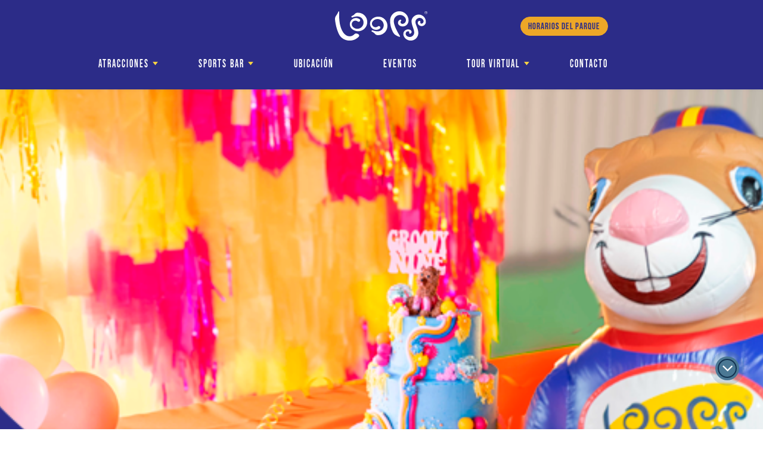

--- FILE ---
content_type: text/html; charset=UTF-8
request_url: https://loops.com.gt/eventos?t=Empre
body_size: 10243
content:
<!DOCTYPE html>
<head>
    <meta charset="utf-8">
    <meta name="viewport" content="width=device-width, initial-scale=1">

    <!-- Google Tag Manager -->
    <script>(function(w,d,s,l,i){w[l]=w[l]||[];w[l].push({'gtm.start':
    new Date().getTime(),event:'gtm.js'});var f=d.getElementsByTagName(s)[0],
    j=d.createElement(s),dl=l!='dataLayer'?'&l='+l:'';j.async=true;j.src=
    'https://www.googletagmanager.com/gtm.js?id='+i+dl;f.parentNode.insertBefore(j,f);
    })(window,document,'script','dataLayer','GTM-MST727J');</script>
    <!-- End Google Tag Manager -->

    <!-- ======CÓDIGOS DSCOVR====== -->
    <!-- Google tag (gtag.js) -->
    <script async src="https://www.googletagmanager.com/gtag/js?id=AW-16460698953"></script>
    <script>
    window.dataLayer = window.dataLayer || [];
    function gtag(){dataLayer.push(arguments);}
    gtag('js', new Date());

    gtag('config', 'AW-16460698953');
    </script>

    <!-- Google Analytics tag (gtag.js) -->
    <script async src="https://www.googletagmanager.com/gtag/js?id=G-XE3R85HREJ"></script>
    <script>
    window.dataLayer = window.dataLayer || [];
    function gtag(){dataLayer.push(arguments);}
    gtag('js', new Date());

    gtag('config', 'G-XE3R85HREJ');
    </script>

    <!-- Start of HubSpot Embed Code -->
    <script type="text/javascript" id="hs-script-loader" async defer src="//js.hs-scripts.com/46876148.js"></script>
    <!-- End of HubSpot Embed Code -->

    <!-- Latest compiled and minified CSS -->
    <link rel="stylesheet" href="//maxcdn.bootstrapcdn.com/bootstrap/4.3.1/css/bootstrap.min.css">
    <link rel="stylesheet" type="text/css" href="assets/css/styles.css?v=1.0.3">
    <link
  rel="stylesheet"
  href="https://cdn.jsdelivr.net/npm/swiper@11/swiper-bundle.min.css"
/>

<script src="https://cdn.jsdelivr.net/npm/swiper@11/swiper-bundle.min.js"></script>
    <link href="https://unpkg.com/aos@2.3.1/dist/aos.css" rel="stylesheet">
    <link href="//maxcdn.bootstrapcdn.com/font-awesome/4.5.0/css/font-awesome.min.css" rel="stylesheet">

    <meta name="author" content="Bold">
    <title>Loops | Family Entertainment Center</title>

    <meta name="description" content="Boliche, Go-Karts, Patinaje, Gotcha, Minigolf, Futillo, Billar, Arcade, Juegos Interactivos y Restaurante para que disfrutes de una experiencia única.">

    <!-- Open Graph / Facebook -->
    <meta property="og:site_name" content="Loops Family Entertainment Center">
    <meta property="og:type" content="website">
    <meta property="og:url" content="https://www.loops.com.gt/">
    <meta property="og:title" content="Loops | Family Entertainment Center">
    <meta property="og:description" content="Boliche, Go-Karts, Patinaje, Gotcha, Minigolf, Futillo, Billar, Arcade, Juegos Interactivos y Restaurante para que disfrutes de una experiencia única.">
    <meta property="og:image" content="/assets/img/Home-Carrusel-01.png">

    <!-- Twitter -->
    <meta property="twitter:card" content="summary_large_image">
    <meta property="twitter:url" content="https://www.loops.com.gt/">
    <meta property="twitter:title" content="Loops | Family Entertainment Center">
    <meta property="twitter:description" content="Boliche, Go-Karts, Patinaje, Gotcha, Minigolf, Futillo, Billar, Arcade, Juegos Interactivos y Restaurante para que disfrutes de una experiencia única.">
    <meta property="twitter:image" content="/assets/img/Home-Carrusel-01.png">

    <link rel="apple-touch-icon" sizes="180x180" href="assets/icons/apple-touch-icon.png">
    <link rel="icon" type="image/png" sizes="32x32" href="assets/icons/favicon-32x32.png">
    <link rel="icon" type="image/png" sizes="16x16" href="assets/icons/favicon-16x16.png">
    <link rel="manifest" href="assets/icons/site.webmanifest">
    <link rel="mask-icon" href="/safari-pinned-tab.svg" color="#a5a5a5">
    <meta name="msapplication-TileColor" content="#da532c">
    <meta name="theme-color" content="#ffffff">

</head>


  <!-- Google Tag Manager (noscript) 
  <noscript><iframe src="https://www.googletagmanager.com/ns.html?id=GTM-MST727J" height="0" width="0" style="display:none;visibility:hidden"></iframe></noscript>
  End Google Tag Manager (noscript) -->

  <style>
    .dropdown .item-simple {
        font-family: var(--font-fam-BebasNeueRegular);
    font-size: 16px;
    color: #ffffff;
    display: block;
    letter-spacing: 2px;
    transition: all .4s ease-in-out;
    transform: scaleY(1.2);
    }

    .buton-menu {
        font-family: var(--font-fam-MonserratBlack);
        background-color: transparent;
        border: none; 
        position: absolute;
        margin-top: -1px;
    }

    .flechita-amarilla {
        height: 9px;
        width: 9px;
    }

    .dropdown {
        margin-top: -21px !important;
        position: relative !important;
    }
    
    .dropdown-content-menu {
        position: absolute !important;
        left: -75px !important;
        top: 21px !important;
        background-color: white !important;
        border: 1.1px solid #4B7894 !important;
    }

    .dropdown-content-menu a {
        color: #12324F !important;
        /* padding: 12px 16px !important; */
        text-decoration: none !important;
        display: block !important;
    }
    
    @media (min-width: 768px) {
        .dropdown-content-menu a {
            white-space: nowrap !important;
        }
    }

    .dropdown-content-menu a:hover {
        background-color: var(--light-blue) !important;
        color:white !important;
    }

    .dropdown:hover .dropdown-content-menu {display: block !important;}

    .dropdown:hover .buton-menu {
        background-color: var(--light-blue) !important;
        color:white !important;
    }

</style>

<header id="main-header" class="blue-bg d-flex">
    <meta name="robots" content="index, follow">
    <link rel="canonical" href="https://loops.com.gt">
    <meta name="author" content="https://bold.gt/">
    <meta name="publisher" content="https://bold.gt/">
    <meta name="keywords" content="Juegos, Entretenimiento, atracción">
    <div class="container p-0">
        <div class="row no-gutters justify-content-center align-items-center pt-5 pt-md-3 pb-3 px-4 px-md-0">
            <div class="col-6 col-md-12 display-on-mobile-B">
                <a href="/"><img class="logo"  src="assets/icons/Logo-Loops.svg" alt="Loops Family Entertainment Center"></a>
            </div>
            <div class="col-1 hide-on-mobile-B">&nbsp;</div>
            <div class="col-8 row no-gutters justify-content-center align-content-center align-items-center hide-on-mobile-B">
                <div class="col-4 d-none d-sm-flex">
                    &nbsp;
                </div>
                <div class="col-4 align-self-center text-center">
                    <a href="/"><img class="logo" width="155px" height="55px" width="auto" height="auto" src="assets/icons/Logo-Loops.svg" alt="Loops Family Entertainment Center"></a>
                </div>
                <div class="col-4 d-flex justify-content-end hide-on-mobile-B">
                    <a name="horario-button" id="horario-button" class="rounded-pill custom-button custom-button-size-normal custom-button-color-set-1 font-fam-BebasNeueBold" href="contacto#horario" role="button">HORARIOS DEL PARQUE</a>
                </div>
            </div>
            <div class="col-1 hide-on-mobile-B">&nbsp;</div>
            <!-- </div> -->
            <!-- <div class="row no-gutters justify-content-center align-items-center pt-3"> -->
            <div class="col-6 col-md-9 d-flex p-0 justify-content-end pt-0 pt-md-4">
                <nav class="menu-nav w-100" id="nav-menu">

                    <div class="header-nav-mobile">
                        <div class="container">
                            <div class="row">
                                <div class="col-6 d-flex align-items-center">
                                    <a href="/"><img  width="auto" height="auto" class="logo" src="assets/icons/Logo-Loops.svg" alt="Loops Family Entertainment Center"></a>
                                </div>
                                <div class="col-6 d-flex align-items-center justify-content-end">
                                    <img width="auto" height="auto" src="assets/icons/close.svg" class="icon-menu" id="close-menu" />
                                </div>
                            </div>
                        </div>
                    </div>

                    <ul class="nav row justify-content-between">
                        <li class="col-auto menu-item item-simple d-flex align-items-center">
                            <a href="atracciones">ATRACCIONES</a>
                            <div class="dropdown">
                                <button class="buton-menu">
                                    <img width="auto" height="auto" src="assets/img/flechita_amarilla.svg" alt="flecha amarilla" class="flechita-amarilla" >
                                </button>
                                <div id="eventosDropdownContent" class="dropdown-content dropdown-content-menu">
                                    <a href="atracciones#AtraccionesGoKarts" class="submenu">G0-KARTS</a>
                                    <a href="atracciones#AtraccionesBoliche" class="submenu">BOLICHE</a>
                                    <a href="atracciones#AtraccionesPatinaje" class="submenu">PATINAJE</a>
                                    <a href="atracciones#AtraccionesGotcha" class="submenu">GOTCHA</a>
                                    <a href="atracciones#AtraccionesMiniGolf" class="submenu">MINIGOLF</a>
                                    <a href="atracciones#AtraccionesCombinadas" class="submenu">ATRACCIONES COMBINADAS</a>
                                    <a href="atracciones#AtraccionesGrupos" class="submenu">COMBOS PARA GRUPOS</a>
                                    <a href="atracciones#AtraccionesArcade" class="submenu">ARCADE</a>
                                    <a href="atracciones#AtraccionesJuegos" class="submenu">JUEGOS</a>
                                </div>
                            </div>
                        </li>
                        <li class="col-auto menu-item item-simple d-flex align-items-center">
                            <a href="restaurante">SPORTS BAR</a>
                            <div class="dropdown">
                                <button class="buton-menu">
                                    <img width="auto" height="auto" src="assets/img/flechita_amarilla.svg" alt="flecha amarilla" class="flechita-amarilla" >
                                </button>
                                <div id="eventosDropdownContent" class="dropdown-content dropdown-content-menu">
                                    <a href="restaurante#restaurante" class="submenu">MENÚ DE RESTAURANTE</a>
                                    <a href="restaurante#CalendarioDeportivo" class="submenu">CALENDARIO DEPORTIVO</a>
                                </div>
                            </div>
                        </li>
                        <li class="col-auto menu-item item-simple"><a href="ubicacion">UBICACI&Oacute;N</a></li>
                        <li class="col-auto menu-item item-simple"><a href="eventos">EVENTOS</a></li>
                        <li class="col-auto menu-item item-simple d-flex align-items-center">
                            <a href="galeria">TOUR VIRTUAL</a>
                            <div class="dropdown">
                                <button class="buton-menu">
                                    <img width="auto" height="auto" src="assets/img/flechita_amarilla.svg" alt="flecha amarilla" class="flechita-amarilla" >
                                </button>
                                <div id="eventosDropdownContent" class="dropdown-content dropdown-content-menu">
                                    <a href="galeria#galeria" class="submenu">GALER&Iacute;A</a>
                                </div>
                            </div>
                        </li>
                        <!-- <li class="col-auto menu-item item-simple"><a href="galeria">GALER&Iacute;A</a></li> -->
                        <li class="col-auto menu-item item-simple"><a href="contacto">CONTACTO</a></li>
                        <!-- <li class="menu-item item-simple"><a href="#horario">HORARIO</a></li> -->
                        <!-- <li class="menu-item item-circle"><a href="#reserva">¡RESERVA TU EVENTO!</a></li> -->
                        <!--<li class="menu-item-circle" id="open-modal-menu" data-toggle="modal" data-target="#modal-wrap">¡RESERVA!</li>-->
                    </ul>

                    <div class="footer-nav-mobile">
                        <div class="container">
                            <div class="row">
                                <div class="col-12 d-flex justify-content-end">
                                    <a class="icon" href="https://instagram.com/loops.gt" target="_blank"><img width="auto" height="auto" src="assets/icons/Instagram.svg" alt="Instagram Loops" /></a>
                                    <a class="icon" href="https://www.facebook.com/LOOPS.GUATEMALA" target="_blank"><img width="auto" height="auto" src="assets/icons/Facebook.svg" alt="Facebook Loops" /></a>
                                </div>
                            </div>
                        </div>
                    </div>
                </nav>

                <div id="mobile_nav_menu">
                    <img src="assets/icons/menu.svg" class="icon-menu" id="open-menu" alt="Icono Menu Loops" />
                </div>
            </div>
            <div class="col-1 hide-on-mobile-B">&nbsp;</div>
        </div>
    </div>
</header>
<div class="row no-gutters dev m-0 d-none" id="dev-screen-size-header">
<div class="d-flex           d-sm-none">xs</div>
<div class="d-none d-sm-flex d-md-none">sm</div>
<div class="d-none d-md-flex d-lg-none">md</div>
<div class="d-none d-lg-flex d-xl-none">lg</div>
<div class="d-none d-xl-flex          ">xl</div>
</div>
<script>
!function(f,b,e,v,n,t,s)
{if(f.fbq)return;n=f.fbq=function(){n.callMethod?
n.callMethod.apply(n,arguments):n.queue.push(arguments)};
if(!f._fbq)f._fbq=n;n.push=n;n.loaded=!0;n.version='2.0';
n.queue=[];t=b.createElement(e);t.async=!0;
t.src=v;s=b.getElementsByTagName(e)[0];
s.parentNode.insertBefore(t,s)}(window, document,'script',
'https://connect.facebook.net/en_US/fbevents.js');
fbq('init', '388899809740373');
fbq('track', 'PageView');
</script>
<noscript><img height="1" width="1" style="display:none"
src="https://www.facebook.com/tr?id=388899809740373&ev=PageView&noscript=1"
/></noscript>
<script>     
const menuItem = document.querySelector('#nav-menu')
const body = document.querySelector('body')
const menuItems = document.querySelectorAll('.submenu')

menuItems.forEach(item => {
    item.addEventListener('click', () => {
        if(menuItem.classList.contains('show-menu')){
            menuItem.classList.remove('show-menu')
            body.classList.remove('overflow-hidden');
            body.style.overflowY = 'auto'
        }
        // body.classList.toggle('overflow-hidden')
        // body.style.overflowY = 'scroll'
    })
    item.addEventListener('touchstart', () => {
        if(menuItem.classList.contains('show-menu')){
            setTimeout(() => {
                menuItem.classList.remove('show-menu')
                body.classList.remove('overflow-hidden');
                body.style.overflowY = 'auto'
            }, 500);
        }
    })
})

</script>
<!-- #main-header -->  <style>
    /* Ajustar las imágenes para que tengan el mismo tamaño */
.swiper-container .swiper-slide img {
  width: 100%;
  height: 600px !important; /* Altura fija para uniformidad */
  object-fit: cover; /* Escalar y recortar para ajustarse al contenedor */
  border-radius: 10px; /* Opcional, para bordes redondeados */
}

/* Asegurar que el contenedor del slider también tenga dimensiones adecuadas */
.swiper-container {
  width: 100%;
  max-width: 800px; /* Ajustar según diseño */
  margin: 0 auto; /* Centrar el slider */
}

.swiper-slide {
  display: flex;
  justify-content: center;
  align-items: center;
}

  </style>
  <!-- Home banner -->
  <section class="hero" id="home-banner">
    <div class="container-fluid p-0">
      <div class="row no-gutters">
        <div class="col">
          <div class="eventos-banner-image">
          </div>
        </div>
      </div>
    </div>
  </section>
  <!-- disfruta experiencia -->
  <section id="reservacion-form">
    <div class="container-fluid p-0 light-blue-bg">
      <div class="row no-gutters justify-content-center">
        <div class="col-12 separator-40">&nbsp;</div>
        <div class="col-12 d-flex justify-content-center">
          <div class="font-size-Q font-fam-BebasNeueBold white-txt">DISFRUTA DE UNA EXPERIENCIA &Uacute;NICA</div>
        </div>
        <div class="col-12 d-flex justify-content-center">
          <div class="rounded-pill custom-txt-pill-big blue-bg blue-br white-txt font-very-bold translateYup5">
            <div class="translateYup5">
              ¡Reserva tu evento!
            </div>
          </div>
        </div>
      </div>
    </div>
  </section>
  <script src="https://code.jquery.com/jquery-1.9.1.min.js"></script>
  <script>
    $(document).ready(readyFn);

    function readyFn() {
      const params = new Proxy(new URLSearchParams(window.location.search), {
        get: (searchParams, prop) => searchParams.get(prop),
      });
      let value = params.t; // "some_value"
      switch (value) {
        case 'Cumple':
          document.getElementById("tabButtonCumple").click();
          break;
        case 'Empre':
          document.getElementById("tabButtonEmpre").click();
          break;
        case 'Otro':
          document.getElementById("tabButtonOtro").click();
          break;
        default:
          document.getElementById("tabButtonCumple").click();
          break;
      }
    };
  </script>
  <!-- formulario -->
  <section class="hero light-blue-bg" id="Contacto">
    <div class="container wrap-form py-0 my-0">
      <div class="row">

        <div class="col-lg-12 d-flex flex-column justify-content-center">

          <!-- <form id="contactForm" name="contactForm" class="py-0" data-aos="fade-up">

            <div class="form-group flex-column justify-content-between">

              <div class="field">
                <label for="Name">NOMBRES Y APELLIDOS</label>
                <img src="assets/icons/user.svg" class="icon-form" alt="Loops nombres formulario" />
                <input type="text" class="form-control" id="Name" name="Nombre" autocomplete="off" required>
              </div>

              <div class="field">
                <label for="Email">EMAIL</label>
                <img src="assets/icons/email.svg" class="icon-form" alt="Loops email formulario" />
                <input type="email" class="form-control" id="Email" Name="Email" autocomplete="off" required>
              </div>

              <div class="field">
                <label for="Phone">CELULAR</label>
                <img src="assets/icons/phone.svg" class="icon-form" alt="Loops teléfono formulario" />
                <input type="tel" class="form-control" id="Phone" name="Telefono" autocomplete="off" required>
              </div>

            </div>

            <div class="form-group flex-column justify-content-between">

              <div class="field d-flex flex-wrap">
                <label>EVENTO PARA LAS SIGUIENTES EDADES</label>

                <div class="wrap-options">
                  <div class="option">
                    <input type="radio" id="option1" name="Edades" value="3 a 10 años" required />
                    <label for="option1">3 a 10 años</label>
                  </div>

                  <div class="option">
                    <input type="radio" id="option2" name="Edades" value="11 a 14 años" />
                    <label for="option2">11 a 14 años</label>
                  </div>

                  <div class="option">
                    <input type="radio" id="option3" name="Edades" value="15 a 18 años" />
                    <label for="option3">15 a 18 años</label>
                  </div>

                  <div class="option">
                    <input type="radio" id="option4" name="Edades" value="19 en adelante" />
                    <label for="option4">19 en adelante</label>
                  </div>

                </div>
              </div>

              <div class="field">
                <label for="Message">MENSAJE</label>
                <textarea class="form-control" rows="3" id="Message" name="Mensaje" required></textarea>
              </div>

              <div style="display:none;">
                <input type="text" class="form-control" id="utm_source" Name="utm_source">
                <input type="text" class="form-control" id="utm_medium" Name="utm_medium">
                <input type="text" class="form-control" id="utm_campaign" Name="utm_campaign">
                <input type="text" class="form-control" id="utm_term" Name="utm_term">
                <input type="text" class="form-control" id="utm_content" Name="utm_content">
              </div>

              <div class="field">
                <button type="submit" class="submit-btn">ENVIAR</button>
              </div>
            </div>
          </form> -->

          <div class="tab">
            <button class="tablinks" id="tabButtonCumple" onclick="openTab(event, 'tabReservaCumple')" >Cumpleaños</button>
            <button class="tablinks" id="tabButtonEmpre" onclick="openTab(event, 'tabReservaEmpre')" >Empresarial</button>
            <button class="tablinks" id="tabButtonOtro" onclick="openTab(event, 'tabReservaOtro')"  >Otros</button>
          </div>

          <div id="tabReservaCumple" class="tabcontent">
            <form id="reservaCumple" name="reservaCumple" class="py-0 contactForm row no-gutters" data-aos="fade-up">

              <div class="col-12 col-md-6 form-group flex-column justify-content-between px-3 p-md-3">

                <div class="field">
                  <label for="Name">NOMBRES Y APELLIDOS</label>
                  <img src="assets/icons/user.svg" class="icon-form" alt="Loops nombres formulario" />
                  <input type="text" class="form-control" id="lastname" name="Nombre" autocomplete="off" required>
                </div>

                <div class="field">
                  <label for="Email">EMAIL</label>
                  <img src="assets/icons/email.svg" class="icon-form" alt="Loops email formulario" />
                  <input type="email" class="form-control" id="Email" Name="Email" autocomplete="off" required>
                </div>

                <div class="field">
                  <label for="Phone">CELULAR</label>
                  <img src="assets/icons/phone.svg" class="icon-form" alt="Loops teléfono formulario" />
                  <input type="tel" class="form-control" id="Phone" name="Telefono" autocomplete="off" required>
                </div>

                <div class="field">
                  <label for="Quantity">CANTIDAD DE PERSONAS</label>
                  <img src="assets/icons/user.svg" class="icon-form" alt="Loops cantidad de personas formulario" />
                  <input type="number" class="form-control" id="Quantity" name="Cantidad" autocomplete="off" required>
                </div>

              </div>

              <div class="col-12 col-md-6 form-group flex-column justify-content-between px-3 p-md-3">

                <div class="field d-flex flex-wrap">
                  <label>EVENTO PARA LAS SIGUIENTES EDADES</label>

                  <div class="wrap-options">
                    <div class="option">
                      <input type="radio" id="option1" name="Edades" value="3 a 10 años" required />
                      <label for="option1">3 a 10 años</label>
                    </div>

                    <div class="option">
                      <input type="radio" id="option2" name="Edades" value="11 a 14 años" />
                      <label for="option2">11 a 14 años</label>
                    </div>

                    <div class="option">
                      <input type="radio" id="option3" name="Edades" value="15 a 18 años" />
                      <label for="option3">15 a 18 años</label>
                    </div>

                    <div class="option">
                      <input type="radio" id="option4" name="Edades" value="19 en adelante" />
                      <label for="option4">19 en adelante</label>
                    </div>

                  </div>
                </div>

                <div class="field">
                  <label for="Message">MENSAJE</label>
                  <textarea class="form-control" rows="3" id="Mensaje" name="Mensaje" required></textarea>
                </div>

                <div style="display:none;">
                  <input type="text" class="form-control" id ="evento" Name="Evento" value="Cumpleaños">
                  <input type="text" class="form-control" id="utm_source" Name="utm_source">
                  <input type="text" class="form-control" id="utm_medium" Name="utm_medium">
                  <input type="text" class="form-control" id="utm_campaign" Name="utm_campaign">
                  <input type="text" class="form-control" id="utm_term" Name="utm_term">
                  <input type="text" class="form-control" id="utm_content" Name="utm_content">
                  
                   
                </div>

                <div class="field">
                  <button type="submit" class="submit-btn">ENVIAR</button>
                </div>
              </div>
            </form>
          </div>
          <div id="tabReservaEmpre" class="tabcontent">
            <form id="reservaEmpre" name="reservaCumple" class="py-0 contactForm row no-gutters" data-aos="fade-up">

              <div class="col-12 col-md-6 form-group flex-column justify-content-between px-3 p-md-3">

                <div class="field">
                  <label for="Name">NOMBRES Y APELLIDOS</label>
                  <img src="assets/icons/user.svg" class="icon-form" alt="Loops nombres formulario" />
                  <input type="text" class="form-control" id="Name" name="Nombre" autocomplete="off" required>
                </div>

                <div class="field">
                  <label for="Email">EMAIL</label>
                  <img src="assets/icons/email.svg" class="icon-form" alt="Loops email formulario" />
                  <input type="email" class="form-control" id="Email" Name="Email" autocomplete="off" required>
                </div>

                <div class="field">
                  <label for="Phone">CELULAR</label>
                  <img src="assets/icons/phone.svg" class="icon-form" alt="Loops teléfono formulario" />
                  <input type="tel" class="form-control" id="Phone" name="Telefono" autocomplete="off" required>
                </div>

              </div>

              <div class="col-12 col-md-6 form-group flex-column justify-content-between px-3 p-md-3">

                <div class="field">
                  <label for="Quantity">CANTIDAD DE PERSONAS</label>
                  <img src="assets/icons/user.svg" class="icon-form" alt="Loops cantidad de personas formulario" />
                  <input type="number" class="form-control" id="Quantity" name="Cantidad" autocomplete="off" required>
                </div>

                <div class="field">
                  <label for="Message">MENSAJE</label>
                  <textarea class="form-control" rows="3" id="Message" name="Mensaje" required></textarea>
                </div>

                <div style="display:none;">
                     <input type="text" class="form-control" id="EventType" name="Tipo" value="Empresarial">
 
                  <input type="text" class="form-control" id="utm_source" Name="utm_source">
                  <input type="text" class="form-control" id="utm_medium" Name="utm_medium">
                  <input type="text" class="form-control" id="utm_campaign" Name="utm_campaign">
                  <input type="text" class="form-control" id="utm_term" Name="utm_term">
                  <input type="text" class="form-control" id="utm_content" Name="utm_content">
                </div>

                <div class="field">
                  <button type="submit" class="submit-btn">ENVIAR</button>
                </div>
              </div>
            </form>
          </div>
          <div id="tabReservaOtro" class="tabcontent">
            <form id="reservaOtro" name="reservaOtro" class="py-0 contactForm row no-gutters" data-aos="fade-up">

              <div class="col-12 col-md-6 form-group flex-column justify-content-between px-3 p-md-3">

                <div class="field">
                  <label for="Name">NOMBRES Y APELLIDOS</label>
                  <img src="assets/icons/user.svg" class="icon-form" alt="Loops nombres formulario" />
                  <input type="text" class="form-control" id="Name" name="Nombre" autocomplete="off" required>
                </div>

                <div class="field">
                  <label for="Email">EMAIL</label>
                  <img src="assets/icons/email.svg" class="icon-form" alt="Loops email formulario" />
                  <input type="email" class="form-control" id="Email" Name="Email" autocomplete="off" required>
                </div>

                <div class="field">
                  <label for="Phone">CELULAR</label>
                  <img src="assets/icons/phone.svg" class="icon-form" alt="Loops teléfono formulario" />
                  <input type="tel" class="form-control" id="Phone" name="Telefono" autocomplete="off" required>
                </div>

                <div class="field">
                  <label for="EventType">TIPO DE EVENTO</label>
                  <!-- <img src="assets/icons/user.svg" class="icon-form" alt="Loops tipo de evento formulario" /> -->
                  <input type="text" class="form-control" id="EventType" name="Tipo" autocomplete="off" required>
                </div>

              </div>

              <div class="col-12 col-md-6 form-group flex-column justify-content-between px-3 p-md-3">

                <div class="field">
                  <label for="Quantity">CANTIDAD DE PERSONAS</label>
                  <img src="assets/icons/user.svg" class="icon-form" alt="Loops cantidad de personas formulario" />
                  <input type="number" class="form-control" id="Quantity" name="Cantidad" autocomplete="off" required>
                </div>

                <div class="field">
                  <label for="Message">MENSAJE</label>
                  <textarea class="form-control" rows="3" id="Message" name="Mensaje" required></textarea>
                </div>

                <div style="display:none;">
                  <input type="text" class="form-control" id="utm_source" Name="utm_source">
                  <input type="text" class="form-control" id="utm_medium" Name="utm_medium">
                  <input type="text" class="form-control" id="utm_campaign" Name="utm_campaign">
                  <input type="text" class="form-control" id="utm_term" Name="utm_term">
                  <input type="text" class="form-control" id="utm_content" Name="utm_content">
                </div>

                <div class="field">
                  <button type="submit" class="submit-btn">ENVIAR</button>
                </div>
              </div>
            </form>
          </div>

        </div>

        <div class="col-12">
          <p class="subtxt-form yellow-txt" id="msg-form"></p>
        </div>

        <div class="col-12 d-flex flex-wrap align-items-center justify-content-between no-mobile">
          <div class="form-group align-items-start">
            <p class="subtxt-form"><img class="icon" src="assets/icons/ubication.svg" alt="Loops ubicacion" />KM. 17.5 Carretera a San José Pinula, Guatemala</p>

            <a class="subtxt-form" href="tel:+50266373339" target="_blank"><img class="icon" src="assets/icons/tel.svg" alt="Loops teléfono" />(502) 6637-3339</a>
          </div>

          <div class="form-group align-items-start">
            <a class="subtxt-form" href="https://wa.me/50238269986/" target="_blank"><img class="icon" src="assets/icons/wts.svg" alt="Loops whatsapp" />(502) 3826-9986</a>

            <a class="subtxt-form" href="mailto:info@loops.com.gt" target="_blank"><img class="icon" src="assets/icons/mail.svg" alt="Loops correo electrónico" />info@loops.com.gt</a>
          </div>
        </div>

        <div class="col-12 d-flex flex-wrap align-items-center mobile">
          <p class="subtxt-form"><img class="icon" src="assets/icons/ubication.svg" alt="Loops ubicacion" />KM. 17.5 Carretera a San José Pinula, Guatemala</p>

          <a class="subtxt-form" href="tel:+50266373339" target="_blank"><img class="icon" src="assets/icons/tel.svg" alt="Loops teléfono" />(502) 6637-3339</a>

          <a class="subtxt-form" href="https://wa.me/50238269986/" target="_blank"><img class="icon" src="assets/icons/wts.svg" alt="Loops whatsapp" />(502) 3826-9986</a>

          <a class="subtxt-form" href="mailto:info@loops.com.gt" target="_blank"><img class="icon" src="assets/icons/mail.svg" alt="Loops correo electrónico" />info@loops.com.gt</a>
        </div>

      </div>
    </div>
  </section>
  <!-- salones titulo -->
  <section>
    <div class="container-fluid p-0">
      <div class="row no-gutters justify-content-center">
        <div class="col-12 separator-10">&nbsp;</div>
        <div class="col-12 separator-70">&nbsp;</div>
        <div class="col-12 no-gutters">
          <div class="col-12 row no-gutters rounded-semi-pill eventos-title-semi-pill eventos-title-semi-pill-width yellow-bg yellow-br blue-txt font-fam-MonserratBlack text-center">
            <div class="img-salones ml-2 mr-2">&nbsp;</div>
            Salones para eventos
          </div>
        </div>
        <div class="col-12 separator-10">&nbsp;</div>
      </div>
    </div>
  </section>
  <!-- salones -->
  <section class="hero">
    <div class="container-fluid p-0">
      <div class="row no-gutters justify-content-center">
        <div class="col-12 col-sm-8 p-2 p-md-5" style="overflow:hidden;" >
          <div class="swiper-container" id="swiper-eventos-salones" data-aos="fade-up">
            <div class="swiper-wrapper">
              <div class="swiper-slide">
                <img src="assets/05-2023/eventos/Eventos1.jpg" class="banner-carrusel ajuste-imagen" alt="Salon 1" />
              </div>
              <!-- <div class="swiper-slide">
                <img src="assets/11-2022/EVENTOS/salones_1.jpg" class="banner-carrusel ajuste-imagen" alt="Salon 2" />
              </div> -->
              <div class="swiper-slide">
                <img src="assets/05-2023/eventos/Eventos2.jpg" class="banner-carrusel ajuste-imagen" alt="Salon 3" />
              </div>
              <div class="swiper-slide">
                <img src="assets/11-2022/EVENTOS/salones_2.jpg" class="banner-carrusel" alt="Loops Restaurante" />
              </div>
              <div class="swiper-slide">
                <img src="assets/11-2022/EVENTOS/salones_3.jpg" class="banner-carrusel" alt="Loops Minigolf" />
              </div>
            </div>
            <div class="swiper-button-prev prev" data-aos="fade-up">
              <svg version="1.1" id="Capa_1" xmlns="http://www.w3.org/2000/svg" xmlns:xlink="http://www.w3.org/1999/xlink" x="0px" y="0px" width="70" height="42" viewBox="0 0 81.6 49.8" style="enable-background:new 0 0 81.6 49.8;" xml:space="preserve">
                <style type="text/css">
                  .st3 {
                    fill: #FFFFFF;
                  }

                  .st9 {
                    fill: none;
                    stroke: #FFFFFF;
                    stroke-width: 3;
                    stroke-miterlimit: 10;
                  }

                  .st4 {
                    fill: #004163;
                    stroke: #000000;
                    stroke-width: 2;
                    stroke-miterlimit: 10;
                  }
                </style>
                <g>
                  <path class="st4" d="M24.9,1.5h31.7c12.9,0,23.4,10.5,23.4,23.4v0c0,12.9-10.5,23.4-23.4,23.4H24.9C12,48.3,1.5,37.9,1.5,24.9v0
                      C1.5,12,12,1.5,24.9,1.5z" />
                  <g>
                    <line class="st9" x1="60.3" y1="24.9" x2="28.4" y2="24.9" />
                    <polyline class="st3" points="28.4,31.9 21.3,24.9 28.4,17.9 		" />
                  </g>
                </g>
              </svg>
            </div>
            <div class="swiper-button-next next" data-aos="fade-up">
              <svg version="1.1" id="Capa_1" xmlns="http://www.w3.org/2000/svg" xmlns:xlink="http://www.w3.org/1999/xlink" x="0px" y="0px" width="70" height="42" viewBox="0 0 81.6 49.8" style="enable-background:new 0 0 81.6 49.8;" xml:space="preserve">
                <style type="text/css">
                  .st3 {
                    fill: #FFFFFF;
                  }

                  .st9 {
                    fill: none;
                    stroke: #FFFFFF;
                    stroke-width: 3;
                    stroke-miterlimit: 10;
                  }

                  .st4 {
                    fill: #004163;
                    stroke: #000000;
                    stroke-width: 2;
                    stroke-miterlimit: 10;
                  }
                  @media(min-width: 1442px){
                    .ajuste-imagen {
                      height: 550px !important;
                    }
                  }
                </style>
                <g>
                  <path class="st4" d="M56.7,48.3H24.9C12,48.3,1.5,37.9,1.5,24.9v0C1.5,12,12,1.5,24.9,1.5h31.7c12.9,0,23.4,10.5,23.4,23.4v0
                      C80.1,37.9,69.6,48.3,56.7,48.3z" />
                  <g>
                    <line class="st9" x1="21.3" y1="24.9" x2="53.2" y2="24.9" />
                    <polyline class="st3" points="53.2,17.9 60.3,24.9 53.2,31.9 		" />
                  </g>
                </g>
              </svg>
            </div>
            <div class="swiper-pagination"></div>
          </div>
        </div>
      </div>
    </div>
  </section>

<!-- Modal de éxito -->
<div id="successModal" class="modal">
  <div class="modal-content">
    <span class="close-btn">&times;</span>
    <h2>¡Solicitud enviada correctamente!</h2>
    <p>Hemos recibido tu solicitud para cotizar tu evento en Loops. Nuestro equipo revisará la información y te contactará pronto para ofrecerte los detalles y personalizar tu experiencia.</p>
    <button class="modal-close-btn">Entendido</button>
  </div>
</div>

<style>
/* Estilo del fondo del modal */
.modal {
  display: none; 
  position: fixed;
  z-index: 100; 
  padding-top: 20%;
  left: 0;
  top: 0;
  width: 100%; 
  height: 100%; 
  background-color: rgba(0, 0, 0, 0.6); /* Fondo oscuro transparente */
  transition: opacity 0.3s ease-in-out;
  opacity: 0;
}

/* Estilo del contenido del modal */
.modal-content {
  background-color: white;
  margin: auto;
  padding: 40px 20px;
  width: 90%;
  max-width: 400px;
  text-align: center;
  border-radius: 15px;
  box-shadow: 0px 4px 15px rgba(0, 0, 0, 0.2); /* Sombra sutil */
  animation: modalAppear 0.5s ease-out;
}

/* Botón de cierre (X) */
.close-btn {
  color: #333;
  float: right;
  font-size: 24px;
  font-weight: bold;
  margin-top: -20px;
  margin-right: -20px;
  background: none;
  border: none;
  cursor: pointer;
  transition: color 0.3s;
}

.close-btn:hover,
.close-btn:focus {
  color: #f44336; /* Rojo suave en hover */
}

/* Estilo del botón de cerrar modal */
.modal-close-btn {
  background-color: #004163; /* Azul suave */
  color: white;
  padding: 10px 20px;
  border: none;
  border-radius: 5px;
  cursor: pointer;
  margin-top: 20px;
  font-size: 16px;
  transition: opacity 0.3s ease;
}

.modal-close-btn:hover {
  opacity: 0.8; /* Efecto hover */
}

/* Animación para la aparición del modal */
@keyframes modalAppear {
  from {
    transform: scale(0.8);
    opacity: 0;
  }
  to {
    transform: scale(1);
    opacity: 1;
  }
}

/* Mostrar el modal */
.modal.show {
  display: block;
  opacity: 1;
}
</style>

  <footer id="main-footer" class="light-blue-bg">
    <div class="row mx-5">
      <div class="col-12 col-md-12 col-lg-2 d-flex align-items-center justify-content-md-start justify-content-center pb-3">
        <a href="/"><img class="logo" width="130px" height="100px"   src="assets/icons/Logo-Loops.svg" alt="Loops Family Entertainment Center" /></a>
      </div>
  
      <div class="col-12 col-md-6 col-lg-4 d-flex justify-content-center pb-3">
        <nav class="row no-gutters d-flex align-items-center justify-content-around justify-content-sm-center justify-content-md-start w-100">
          <div class="col-auto col-sm-4 d-flex justify-content-center justify-content-md-start mx-0 footer-menu-item" style="min-width:8rem;"><a href="atracciones">ATRACCIONES</a></div>
          <div class="col-auto col-sm-4 d-flex justify-content-center justify-content-md-start mx-0 footer-menu-item" style="min-width:8rem;"><a href="ubicacion">UBICACI&Oacute;N</a></div>
          <div class="col-auto col-sm-4 d-flex justify-content-center justify-content-md-start mx-0 footer-menu-item" style="min-width:8rem;"><a href="galeria">GALER&Iacute;A</a></div>
          <div class="col-auto col-sm-4 d-flex justify-content-center justify-content-md-start mx-0 footer-menu-item" style="min-width:8rem;"><a href="restaurante">RESTAURANTE</a></div>
          <div class="col-auto col-sm-4 d-flex justify-content-center justify-content-md-start mx-0 footer-menu-item" style="min-width:8rem;"><a href="eventos">EVENTOS</a></div>
          <div class="col-auto col-sm-4 d-flex justify-content-center justify-content-md-start mx-0 footer-menu-item" style="min-width:8rem;"><a href="contacto#horario">HORARIO</a></div>
        </nav>
      </div>
  
      <div class="col-12 col-md-6 col-lg-6 d-flex flex-column align-items-md-end align-items-center justify-content-center">
  
        <div class="social-icons">
          <a class="icon" href="https://www.facebook.com/LOOPS.GUATEMALA" target="_blank">
            <div class="fb-logo-footer d-inline-block"></div>
          </a>
          <a class="icon" href="https://instagram.com/loops.gt" target="_blank">
            <div class="ig-logo-footer d-inline-block"></div>
          </a>
        </div>
  
        <p class="copyright">© 2026 Loops. Todos los derechos reservados.</p>
  
      </div>
    </div>
    <div class="row no-gutters dev m-0 d-none" id="dev-screen-size">
      <div class="d-flex           d-sm-none">xs</div>
      <div class="d-none d-sm-flex d-md-none">sm</div>
      <div class="d-none d-md-flex d-lg-none">md</div>
      <div class="d-none d-lg-flex d-xl-none">lg</div>
      <div class="d-none d-xl-flex          ">xl</div>
    </div>
  </footer>
  
  <div class="arrow-container animated fadeInDown" id="scroll-arrow">
    <div class="arrow-2">
      <i class="fa fa-angle-down"></i>
    </div>
    <div class="arrow-1 zoomInArrow"></div>
  </div>
  
  
  <script src="https://code.jquery.com/jquery-3.2.1.min.js" integrity="sha256-hwg4gsxgFZhOsEEamdOYGBf13FyQuiTwlAQgxVSNgt4=" crossorigin="anonymous"></script>
  <script src="https://code.jquery.com/jquery-1.12.4.js"></script>
  <script src="https://cdnjs.cloudflare.com/ajax/libs/jquery-cookie/1.4.1/jquery.cookie.min.js"></script>
  <script src="//maxcdn.bootstrapcdn.com/bootstrap/4.3.1/js/bootstrap.min.js"></script>
  <script src="assets/swiper/swiper.min.js"></script>
  
  <script src="https://unpkg.com/aos@2.3.1/dist/aos.js"></script>
  
  <script src="assets/js/dev.js"></script>
  
  <script>
    AOS.init();
  </script>
  <script type="text/javascript" src="assets/js/main.js?v=1.0.2"></script>

</body>

</html>

--- FILE ---
content_type: text/css
request_url: https://loops.com.gt/assets/css/styles.css?v=1.0.3
body_size: 71289
content:
@font-face {
  font-family: 'BebasNeue-Bold';
  src: url("../fonts/BebasNeue-Bold.otf");
}

@font-face {
  font-family: 'BebasNeue-Regular';
  src: url("../fonts/BebasNeue-Regular.otf");
}

@font-face {
  font-family: 'BebasNeue-Light';
  src: url("../fonts/BebasNeue-Light.otf");
}

@font-face {
  font-family: 'Montserrat-Black';
  src: url("../fonts/Montserrat-Black.otf");
}

@font-face {
  font-family: 'Montserrat-Medium';
  src: url("../fonts/Montserrat-Medium.otf");
}

@font-face {
  font-family: var(--font-fam-BebasNeueLight);
  src: url("../fonts/BebasNeue-Light.otf");
}

@font-face {
  font-family: 'Montserrat-Light';
  src: url("../fonts/Montserrat-Light.otf");
}

/*Color palette*/
.white-txt {
  color: #ffffff !important;
}

.white-bg {
  background-color: #ffffff !important;
}

.white-br {
  border-color: #ffffff !important;
}

.black-txt {
  color: #000000 !important;
}

.black-bg {
  background-color: #000000 !important;
}

.black-br {
  border-color: #000000 !important;
}

.blue-txt {
  color: #2c2c88 !important;
}

.blue-bg {
  background-color: #2c2c88 !important;
}

.home-graph-1 {
  display: none !important;
}

.home-graph-2, .home-graph-3, .home-graph-4, .home-graph-5, .home-graph-6 {
  display: none !important;
}

.blue-br {
  border-color: #004163 !important;
}

.light-blue-txt {
  color: #4B7894 !important;
}

.light-blue-bg {
  background-color: #2c2c88 !important;
}

.light-blue-br {
  border-color: white !important;
}

.dark-blue-txt {
  color: #12324F !important;
}

.dark-blue-bg {
  background-color: #12324F !important;
}

.dark-blue-br {
  border-color: #12324F !important;
}

.yellow-txt {
  color: #FFD741 !important;
}

.yellow-bg {
  background-color: #eda727 !important;
}

.yellow-br {
  border-color: white !important;
}



/*------------------Utils---------------------*/
@media screen and (max-width: 768px) {
  .invert-order {
    display: flex;
    flex-wrap: wrap-reverse;
  }
}

@media screen and (max-width: 576px) {
  .invert-order {
    display: flex;
    flex-wrap: wrap-reverse;
  }
}

@media screen and (max-width: 380px) {
  .invert-order {
    display: flex;
    flex-wrap: wrap-reverse;
  }
}

@media screen and (max-width: 768px) {

  .removeFixedheight,
  .removeFixedheight.fp-slide,
  .removeFixedheight.fp-tableCell {
    height: auto !important;
  }
}

@media screen and (max-width: 576px) {

  .removeFixedheight,
  .removeFixedheight.fp-slide,
  .removeFixedheight.fp-tableCell {
    height: auto !important;
  }
}

.row.no-gutters {
  margin-right: 0;
  margin-left: 0;
}

.row.no-gutters>[class^="col-"],
.row.no-gutters>[class*=" col-"] {
  padding-right: 0;
  padding-left: 0;
}

.center-text {
  text-align: center !important;
}

.no-side-padding {
  padding-right: 0;
  padding-left: 0;
}

.text-left {
  text-align: left !important;
}

.text-center {
  text-align: center !important;
}

.text-right {
  text-align: right !important;
}

@media only screen and (max-width: 575px) {
  .center-on-mobile {
    text-align: center;
  }
}

.auto-align-on-mobile {
  margin: auto;
}

.perfect-align-center {
  display: flex;
  flex-direction: column;
  justify-content: center;
  align-items: center;
}

.perfect-align-center-top {
  display: flex;
  flex-direction: column;
  justify-content: flex-start;
  align-items: center;
}

.perfect-align-center-spaced {
  display: flex;
  flex-direction: column;
  justify-content: space-around;
  align-items: center;
}

.perfect-align-left {
  display: flex;
  flex-direction: column;
  justify-content: center;
  align-items: flex-start;
}

.perfect-align-left-spaced {
  display: flex;
  flex-direction: column;
  justify-content: space-around;
  align-items: flex-start;
}

.perfect-align-right {
  display: flex;
  flex-direction: column;
  justify-content: center;
  align-items: flex-end;
}

body {
  width: 100%;
  height: 100%;
  position: relative;
  display: block;
}

body::-webkit-scrollbar {
  display: none;
}

@media only screen and (max-width: 767px) {
  .overflow-hidden {
    overflow: hidden;
  }
}

/* a {
  text-decoration: none;
} */

.show {
  box-shadow: -2px 10px 15px -13px black !important;
}

@media only screen and (max-width: 767px) {
  .no-mobile {
    display: none !important;
  }
}

@media only screen and (min-width: 768px) {
  .mobile {
    display: none !important;
  }
}

.title {
  font-family: var(--font-fam-MonserratBlack);
  font-size: 48px;
  line-height: 1;
  padding: 0 15px;
}

@media only screen and (max-width: 1199px) {
  .title {
    font-size: 35px;
  }
}

@media only screen and (max-width: 767px) {
  .title {
    font-size: 40px;
  }
}

@media only screen and (max-width: 575px) {
  .title {
    font-size: 30px;
  }
}

@media screen and (max-width: 440px) {
  .title {
    font-size: 26px;
  }
}

@media only screen and (max-width: 379px) {
  .title {
    font-size: 20px;
  }
}

.subtitle {
  font-family: var(--font-fam-BebasNeueBold);
  font-size: 28px;
  line-height: 1;
}

@media only screen and (max-width: 1439px) {
  .subtitle {
    font-size: 24px;
  }
}

@media only screen and (max-width: 1199px) {
  .subtitle {
    font-size: 18px;
  }
}

@media only screen and (max-width: 767px) {
  .subtitle {
    font-size: 16px;
  }
}

@media only screen and (max-width: 575px) {
  .subtitle {
    font-size: 14px;
  }
}

.paragraph {
  font-family: var(--font-fam-BebasNeueBold);
  font-size: 22px;
  line-height: 1;
}

@media only screen and (max-width: 767px) {
  .paragraph {
    font-size: 18px;
  }
}

.heading {
  font-family: var(--font-fam-MonserratBlack);
  font-size: 35px;
  line-height: 1;
  letter-spacing: 15px;
}

@media only screen and (max-width: 767px) {
  .heading {
    font-size: 28px;
  }
}

@media only screen and (max-width: 575px) {
  .heading {
    font-size: 20px;
    letter-spacing: 10px;
  }
}

.circle-title {
  width: fit-content;
  border-radius: 25px;
}

.circle-heading {
  border-radius: 30px;
  padding: 3px 10px;
}

.circle-heading-max {
  border-radius: 40px;
  padding: 5px 20px;
}

.circle-heading,
.circle-heading-max {
  font-family: var(--font-fam-MonserratBlack);
  font-size: 26px;
  color: #ffffff;
  line-height: 1;
  width: 100%;
  border-width: 2px;
  border-style: solid;
  white-space: normal;
  text-align: center;
  /*@include mq("wide-screen", max) {
    font-size: 24px;
  }*/
}

@media only screen and (max-width: 1439px) {

  .circle-heading,
  .circle-heading-max {
    font-size: 24px;
  }
}

@media only screen and (max-width: 1199px) {

  .circle-heading,
  .circle-heading-max {
    font-size: 20px;
  }
}

@media only screen and (max-width: 991px) {

  .circle-heading,
  .circle-heading-max {
    font-size: 16px;
  }
}

@media only screen and (max-width: 767px) {

  .circle-heading,
  .circle-heading-max {
    font-size: 21px;
    padding: 3px 5px;
  }
}

@media only screen and (max-width: 575px) {

  .circle-heading,
  .circle-heading-max {
    font-size: 16px;
  }
}

@media only screen and (max-width: 379px) {

  .circle-heading,
  .circle-heading-max {
    font-size: 13px;
  }
}

.circle-heading span,
.circle-heading-max span {
  font-family: 'Montserrat-Medium' !important;
}

.circle-subheading {
  font-family: var(--font-fam-MonserratBlack);
  font-size: 26px;
  line-height: 1;
  padding: 3px 10px;
  border-radius: 20px;
  border-width: 2px;
  border-style: solid;
  /*@include mq("wide-screen", max) {
    font-size: 24px;
  }*/
}

@media only screen and (max-width: 1439px) {
  .circle-subheading {
    font-size: 24px;
  }
}

@media only screen and (max-width: 1199px) {
  .circle-subheading {
    font-size: 20px;
  }
}

@media only screen and (max-width: 991px) {
  .circle-subheading {
    font-size: 16px;
  }
}

@media only screen and (max-width: 767px) {
  .circle-subheading {
    font-size: 21px;
    padding: 3px 5px;
  }
}

@media only screen and (max-width: 575px) {
  .circle-subheading {
    font-size: 16px;
  }
}

@media only screen and (max-width: 379px) {
  .circle-subheading {
    font-size: 13px;
  }
}

.one-line {
  white-space: nowrap;
}

.c-pointer {
  cursor: pointer;
}

#main-header {
  /* position: sticky; */
  width: 100%;
  height: 150px;
  z-index: 99999;
  top: 0;
  box-shadow: 0 1px 0 rgba(0, 0, 0, 0.1);
  transition: all .4s;
}

#main-header .container {
  z-index: 99;
}

#main-header .container .logo {
  width: 155px;
}

@media only screen and (max-width: 991px) {
  #main-header .container .logo {
    width: 110px;
  }
}

#main-header .container .menu-nav {
  display: flex;
  align-items: center;
}

@media only screen and (max-width: 767px) {
  #main-header .container .menu-nav {
    height: 100vh;
    max-height: stretch;
    width: 100vw;
    position: fixed;
    top: 0;
    left: 0;
    transition: all 2s cubic-bezier(0.19, 1, 0.22, 1);
    z-index: 99999;
    margin-left: -200vw;
    background-image: url("../img/Banner-Menu-Mobile.png");
    background-position: center top;
    background-repeat: no-repeat;
    background-size: cover;
    flex-direction: column;
    justify-content: space-between;
  }
}

#main-header .container .menu-nav .nav {
  margin: 0;
  padding: 0;
  line-height: 1;
  list-style: none;
  width: 100%;
  align-items: center;
  flex-wrap: nowrap;
}

@media only screen and (max-width: 767px) {
  #main-header .container .menu-nav .nav {
    width: 100%;
    flex-direction: column;
    align-items: flex-start;
    justify-content: space-between;
    height: calc(85vh - 160px);
    padding: 0 5px;
  }
}

#main-header .container .menu-nav .nav .menu-item {
  display: inline-block;
  word-wrap: break-word;
  position: relative;
}

#main-header .container .menu-nav .nav .menu-item {
  /* margin-right: 15px; */
  padding: 5px 10px;
}

#main-header .container .menu-nav .nav .menu-item:first-of-type {
  padding-left: 0;
}

#main-header .container .menu-nav .nav .menu-item:last-of-type {
  padding-right: 0;
}


@media only screen and (max-width: 991px) {
  /* #main-header .container .menu-nav .nav .menu-item:not(:last-child) {
     margin-right: 5px;
  } */
}

@media only screen and (max-width: 767px) {
  #main-header .container .menu-nav .nav .menu-item {
    margin: 0;
  }
}

#main-header .container .menu-nav .nav .item-simple a {
  font-family: var(--font-fam-BebasNeueRegular);
  font-size: 16px;
  color: #ffffff;
  display: block;
  letter-spacing: 2px;
  transition: all .4s ease-in-out;
  transform: scaleY(1.2);
}

#main-header .container .menu-nav .nav .item-simple a:hover {
  color: #FFD741;
  transition: all .4s ease-in-out;
  text-decoration: underline;
}

@media only screen and (max-width: 991px) {
  #main-header .container .menu-nav .nav .item-simple a {
    font-size: 16px;
  }
}

@media only screen and (max-width: 767px) {
  #main-header .container .menu-nav .nav .item-simple a {
    font-size: 30px;
    letter-spacing: 6px;
  }
}

#main-header .container .menu-nav .nav .item-simple.active-menu a {
  color: #FFD741;
}

#main-header .container .menu-nav .nav .item-circle a {
  border: 2px solid #ffffff;
  border-radius: 20px;
  padding: 0 15px;
  height: 33px;
  line-height: 33px;
  transition: all .4s ease-in-out;
  font-family: var(--font-fam-BebasNeueBold);
  font-size: 23px;
  color: #ffffff;
  display: block;
  letter-spacing: 4px;
  transition: all .4s ease-in-out;
  cursor: pointer;
  white-space: nowrap;
}

#main-header .container .menu-nav .nav .item-circle a:hover {
  color: #004163;
  border-color: #004163;
  transition: all .4s ease-in-out;
  background-color: #ffffff;
}

@media only screen and (max-width: 991px) {
  #main-header .container .menu-nav .nav .item-circle a {
    font-size: 16px;
    padding: 0 10px;
  }
}

@media only screen and (max-width: 767px) {
  #main-header .container .menu-nav .nav .item-circle a {
    margin-left: 10px !important;
    border-radius: 25px;
    height: 50px;
    line-height: 50px;
    font-size: 30px;
    letter-spacing: 6px;
  }
}

#main-header .container .menu-nav .nav .item-circle.active-menu a {
  color: #004163;
  border-color: #004163;
  transition: all .4s ease-in-out;
  background-color: #ffffff;
}

#main-header .container .menu-nav .header-nav-mobile,
#main-header .container .menu-nav .footer-nav-mobile {
  display: none;
  width: 100%;
  height: 80px;
}

@media only screen and (max-width: 767px) {

  #main-header .container .menu-nav .header-nav-mobile,
  #main-header .container .menu-nav .footer-nav-mobile {
    display: flex;
    align-items: center;
  }
}

#main-header .container .menu-nav .header-nav-mobile .icon,
#main-header .container .menu-nav .footer-nav-mobile .icon {
  margin-left: 25px;
}

#main-header .container .menu-nav .header-nav-mobile .icon img,
#main-header .container .menu-nav .footer-nav-mobile .icon img {
  width: 35px;
}

#main-header .container .show-menu {
  margin-left: 0vw;
  transition: all 2s cubic-bezier(0.19, 1, 0.22, 1);
}

#main-header .container .icon-menu {
  width: 50px;
}

#main-header .container #mobile_nav_menu {
  display: none;
}

@media only screen and (max-width: 767px) {
  #main-header .container #mobile_nav_menu {
    display: flex;
    align-items: center;
    height: 100%;
  }
}

#main-header .container .mobile_menu {
  display: none;
  position: absolute;
  top: 80px;
  left: 50%;
  padding: 5%;
  background: #ffffff;
  width: calc(100% - 30px);
  visibility: visible;
  opacity: 1;
  z-index: 9999;
  border-top: 3px solid #2ea3f2;
  box-shadow: 0 2px 5px black;
  transform: translateX(-50%);
  list-style: none;
}

#main-header .container .mobile_menu li a {
  border-bottom: 1px solid rgba(0, 0, 0, 0.03);
  padding: 10px 5%;
  display: block;
  font-family: '';
  font-size: 14px;
  color: #646569;
}

.hero .banner {
  width: 100%;
  height: auto;
}

.hero .swiper-container {
  width: 100%;
}

.hero .swiper-container .swiper-slide {
  display: flex;
  height: auto;
}

.hero .swiper-container .swiper-slide .banner-carrusel {
  display: block;
  width: 100%;
  height: 100%;
  object-fit: cover;
}

.hero .swiper-container .swiper-slide .inner-image {
  width: 45%;
  height: auto;
  position: relative;
}

@media screen and (max-width: 1100px) {
  .hero .swiper-container .swiper-slide .inner-image {
    width: 40%;
  }
}

@media screen and (max-width: 820px) {
  .hero .swiper-container .swiper-slide .inner-image {
    width: 35%;
  }
}

@media only screen and (max-width: 767px) {
  .hero .swiper-container .swiper-slide .inner-image {
    display: none;
  }
}

.hero .swiper-container .swiper-slide .inner-image .banner-attractions {
  width: 100%;
  height: 100%;
  object-fit: cover;
  object-position: center top;
  position: absolute;
  top: 0;
  left: 0;
}

.hero .swiper-container .swiper-slide .inner-image .banner-top {
  object-position: center top !important;
}

.hero .swiper-container .swiper-slide .inner-slide {
  width: 55%;
  height: auto;
  position: relative;
  padding: 50px 90px 50px 50px;
  display: flex;
  align-items: center;
  justify-content: center;
}

@media screen and (max-width: 1100px) {
  .hero .swiper-container .swiper-slide .inner-slide {
    width: 60%;
    padding: 50px 70px 50px 30px;
  }
}

@media screen and (max-width: 820px) {
  .hero .swiper-container .swiper-slide .inner-slide {
    width: 65%;
  }
}

@media only screen and (max-width: 767px) {
  .hero .swiper-container .swiper-slide .inner-slide {
    width: 100%;
    padding: 50px 70px 50px 60px;
  }
}

@media only screen and (max-width: 575px) {
  .hero .swiper-container .swiper-slide .inner-slide {
    padding: 30px 1em 90px 1em;
  }
}

.hero .swiper-container .swiper-slide .inner-slide .bg-slide {
  width: 100%;
  height: 100%;
  object-fit: cover;
  position: absolute;
  top: 0;
  left: 0;
  z-index: -1;
}

.hero .swiper-container .swiper-slide .inner-slide .content-slide {
  flex-direction: column;
  align-items: center;
  justify-content: center;
}

.hero .swiper-container .swiper-slide .inner-slide .content-slide-min {
  flex-wrap: wrap;
  justify-content: center;
}

.hero .swiper-container .swiper-slide .inner-slide .content-slide,
.hero .swiper-container .swiper-slide .inner-slide .content-slide-min {
  width: 100%;
  height: auto;
  position: relative;
  display: flex;
}

.hero .swiper-container .swiper-slide .inner-slide .content-slide .text-left,
.hero .swiper-container .swiper-slide .inner-slide .content-slide-min .text-left {
  margin-left: 20px;
}

.hero .swiper-container .swiper-slide .inner-slide .content-slide .inner-content,
.hero .swiper-container .swiper-slide .inner-slide .content-slide-min .inner-content {
  width: 50%;
  display: flex;
  flex-direction: column;
  align-items: center;
}

.hero .swiper-container .swiper-slide .inner-slide .content-slide .title,
.hero .swiper-container .swiper-slide .inner-slide .content-slide-min .title {
  margin-bottom: 10px;
  color: #ffffff;
  text-align: center;
}

.hero .swiper-container .swiper-slide .inner-slide .content-slide .subtitle,
.hero .swiper-container .swiper-slide .inner-slide .content-slide-min .subtitle {
  letter-spacing: 4px;
  margin-bottom: 20px;
  width: 100%;
  text-align: center;
}

.hero .swiper-container .swiper-slide .inner-slide .content-slide .space-title,
.hero .swiper-container .swiper-slide .inner-slide .content-slide-min .space-title {
  margin-bottom: 20px;
}

.hero .swiper-container .swiper-slide .inner-slide .content-slide .space-title-max,
.hero .swiper-container .swiper-slide .inner-slide .content-slide-min .space-title-max {
  margin-bottom: 20px;
}

.hero .swiper-container .swiper-slide .inner-slide .content-slide .note,
.hero .swiper-container .swiper-slide .inner-slide .content-slide-min .note {
  font-family: 'Montserrat-Medium';
  font-size: 20px;
}

@media only screen and (max-width: 1199px) {

  .hero .swiper-container .swiper-slide .inner-slide .content-slide .note,
  .hero .swiper-container .swiper-slide .inner-slide .content-slide-min .note {
    font-size: 16px;
  }
}

@media only screen and (max-width: 991px) {

  .hero .swiper-container .swiper-slide .inner-slide .content-slide .note,
  .hero .swiper-container .swiper-slide .inner-slide .content-slide-min .note {
    font-size: 14px;
    width: 85%;
  }

  .hero .swiper-container .swiper-slide .inner-slide .content-slide .note br,
  .hero .swiper-container .swiper-slide .inner-slide .content-slide-min .note br {
    display: none;
  }
}

@media only screen and (max-width: 575px) {

  .hero .swiper-container .swiper-slide .inner-slide .content-slide .note,
  .hero .swiper-container .swiper-slide .inner-slide .content-slide-min .note {
    font-size: 13px;
  }
}

@media screen and (max-width: 400px) {

  .hero .swiper-container .swiper-slide .inner-slide .content-slide .note,
  .hero .swiper-container .swiper-slide .inner-slide .content-slide-min .note {
    font-size: 11px;
  }
}

.hero .swiper-container .swiper-slide .inner-slide .content-slide .note b,
.hero .swiper-container .swiper-slide .inner-slide .content-slide-min .note b {
  font-family: var(--font-fam-MonserratBlack) !important;
  font-weight: 100;
}

.hero .swiper-container .swiper-slide .inner-slide .content-slide .subnote,
.hero .swiper-container .swiper-slide .inner-slide .content-slide-min .subnote {
  font-family: var(--font-fam-MonserratLight);
  font-size: 14px;
  margin-bottom: 35px;
  width: 70%;
}

@media only screen and (max-width: 991px) {

  .hero .swiper-container .swiper-slide .inner-slide .content-slide .subnote,
  .hero .swiper-container .swiper-slide .inner-slide .content-slide-min .subnote {
    font-size: 12px;
  }
}

@media only screen and (max-width: 767px) {

  .hero .swiper-container .swiper-slide .inner-slide .content-slide .subnote,
  .hero .swiper-container .swiper-slide .inner-slide .content-slide-min .subnote {
    font-size: 11px;
    width: 85%;
  }
}

@media only screen and (max-width: 575px) {

  .hero .swiper-container .swiper-slide .inner-slide .content-slide .subnote,
  .hero .swiper-container .swiper-slide .inner-slide .content-slide-min .subnote {
    width: 90%;
  }
}

.hero .swiper-container .swiper-slide .inner-slide .content-slide .subnote b,
.hero .swiper-container .swiper-slide .inner-slide .content-slide-min .subnote b {
  font-family: 'Montserrat-Medium' !important;
  font-weight: bold;
}

.hero .swiper-container .swiper-slide .inner-slide .content-slide .note,
.hero .swiper-container .swiper-slide .inner-slide .content-slide .subnote,
.hero .swiper-container .swiper-slide .inner-slide .content-slide-min .note,
.hero .swiper-container .swiper-slide .inner-slide .content-slide-min .subnote {
  text-align: center;
  line-height: 1.2;
  margin-top: 20px;
}

.hero .swiper-container .swiper-slide .inner-slide .content-slide .no-margin-top,
.hero .swiper-container .swiper-slide .inner-slide .content-slide-min .no-margin-top {
  margin-top: 0 !important;
}

.hero .swiper-container .swiper-pagination .swiper-pagination-bullet {
  width: 16px;
  height: 16px;
  background: none;
  border: 1px solid #004163;
  opacity: 1;
}

.hero .swiper-container .swiper-pagination .swiper-pagination-bullet-active {
  background: #004163;
}

.hero .navigation {
  position: absolute;
  display: flex;
  align-items: center;
}

.hero .navigation .swiper-button-next,
.hero .navigation .swiper-button-prev {
  top: initial;
  position: relative;
  right: initial;
  left: initial;
  margin: 0 10px;
  transform: translateY(0) !important;
}

@media only screen and (max-width: 767px) {

  .hero .navigation .swiper-button-next,
  .hero .navigation .swiper-button-prev {
    margin: 0 5px;
  }
}

.hero .navigation-rigth {
  width: 100%;
  top: 0;
  bottom: 0;
  margin: auto 0;
  justify-content: space-between;
}

@media only screen and (max-width: 575px) {
  .hero .navigation-rigth {
    justify-content: center;
    top: initial;
    bottom: 15px;
  }
}

.hero .navigation-left {
  left: 0;
  width: 50%;
  bottom: 15px;
  justify-content: center;
}

@media only screen and (max-width: 767px) {
  .hero .navigation-left {
    width: 100%;
    position: relative;
    bottom: 0;
    padding: 2em 0;
  }
}

.hero .swiper-button-next::after,
.hero .swiper-button-prev::after {
  display: none;
}

.hero .swiper-button-next,
.hero .swiper-button-prev {
  cursor: pointer;
  width: 70px;
  box-shadow: none;
  -webkit-tap-highlight-color: transparent !important;
  outline: none !important;
  transform: translateY(-50%);
}

@media only screen and (max-width: 767px) {

  .hero .swiper-button-next,
  .hero .swiper-button-prev {
    width: 55px;
    margin: 0 5px;
  }
}

.hero .next,
.hero .prev {
  border-radius: 35px;
  filter: drop-shadow(0 0px 10px rgba(0, 0, 0, 0.9));
}

@media only screen and (max-width: 1439px) {

  .hero #swiper-attractions .swiper-button-next,
  .hero #swiper-attractions .swiper-button-prev {
    width: 55px;
  }
}

.hero #swiper-attractions .swiper-button-next svg .st10,
.hero #swiper-attractions .swiper-button-prev svg .st10 {
  stroke: #ffffff;
}

.hero #swiper-attractions .swiper-button-next svg .st2,
.hero #swiper-attractions .swiper-button-prev svg .st2 {
  fill: #ffffff;
}

.hero #swiper-attractions .pagination-blue svg .st10 {
  stroke: #004163;
}

.hero #swiper-attractions .pagination-blue svg .st2 {
  fill: #004163;
}

.hero #swiper-attractions #swiper-gotcha {
  height: 100%;
}

.hero table tr td {
  width: auto;
  white-space: nowrap;
  position: relative;
  padding: 5px;
  /*&:last-child{
          padding: 5px 5px 5px 10px;
        }*/
}

.hero table tr td:first-child {
  text-align: right;
}

@media only screen and (max-width: 991px) {
  .hero table tr td:first-child {
    padding-right: 0;
  }
}

.hero table tr td .circle-heading,
.hero table tr td .circle-heading-max {
  display: inline-block;
  background-color: #4B7894;
  border-color: #4B7894;
}

.hero table tr td .circle-heading.c-pointer:hover {
  background-color: #FFD741 !important;
  border-color: #FFD741 !important;
}

.hero table tr td .circle-active {
  width: 100%;
  height: 100%;
  background: #ffffff;
  opacity: 0.4;
  border-radius: 40px;
  position: absolute;
  top: 0;
  left: 0;
  z-index: -1;
}

@media only screen and (max-width: 991px) {
  .hero table tr td .circle-active {
    left: 5px;
  }
}

.hero table tr td .circle-subheading {
  width: 100%;
  text-align: left;
  /*display: inline-block;*/
  display: flex;
  justify-content: space-between;
}

.hero .wrap-map {
  padding: 65px 0;
}

.hero .wrap-map .banner {
  box-shadow: 0px 5px 25px 0 #323232;
  border-radius: 45px;
}

@media only screen and (max-width: 767px) {
  .hero .wrap-map .banner {
    margin-bottom: 35px;
  }
}

.hero .inner-ubication:first-child {
  margin-bottom: 25px;
}

.hero .inner-ubication .icon-ubication {
  width: 70px;
  margin-right: 35px;
}

.hero .inner-ubication .paragraph {
  border-radius: 20px;
  border: 3px solid #004163;
  padding: 0 15px;
  height: 38px;
  line-height: 38px;
}

.hero .wrap-form .subtxt-form {
  font-family: var(--font-fam-MonserratLight);
  font-size: 13px;
  color: #ffffff;
  font-weight: normal;
  line-height: 1;
  margin-bottom: 15px;
  display: flex;
  align-items: center;
  width: auto;
}

.hero .wrap-form .subtxt-form:first-child {
  margin-right: 40px;
}

@media only screen and (max-width: 1199px) {
  .hero .wrap-form .subtxt-form {
    margin-right: 0;
    width: 100%;
    /*&:not(:first-child){
          width: calc(100% / 3);
        }

        &:first-child{
          width: 100%;
        }*/
  }
}

@media only screen and (max-width: 767px) {
  .hero .wrap-form .subtxt-form:not(:first-child) {
    width: calc(100% / 3);
  }

  .hero .wrap-form .subtxt-form:first-child {
    width: 100%;
  }
}

@media only screen and (max-width: 575px) {
  .hero .wrap-form .subtxt-form:last-child {
    width: 100%;
  }

  .hero .wrap-form .subtxt-form:nth-child(2),
  .hero .wrap-form .subtxt-form:nth-child(3) {
    width: 50%;
  }
}

.hero .wrap-form .subtxt-form .icon {
  width: 25px;
  margin-right: 8px;
}

@media only screen and (max-width: 767px) {
  .hero .wrap-form .subtxt-form .icon {
    width: 18px;
    margin-right: 5px;
  }
}

.hero .wrap-form #msg-form {
  margin: 20px 0 45px 0;
  font-size: 16px;
  font-weight: bold;
}

.hero .wrap-form #contactForm {
  width: 100%;
  padding-top: 2em;
  display: flex;
  flex-wrap: wrap;
  align-items: stretch;
  justify-content: space-between;
}
.hero .wrap-form .contactForm {
  width: 100%;
  padding-top: 2em;
  display: flex;
  flex-wrap: wrap;
  align-items: stretch;
  justify-content: space-between;
}

.hero .wrap-form .form-group {
  display: flex;
  flex-wrap: wrap;
  width: 48%;
}

@media only screen and (max-width: 767px) {
  .hero .wrap-form .form-group {
    width: 100%;
  }
}

.hero .wrap-form .form-group .field {
  width: 100%;
  position: relative;
}

.hero .wrap-form .form-group .field:not(:last-child) {
  margin-bottom: 20px;
}

.hero .wrap-form .form-group .field label {
  font-family: var(--font-fam-MonserratLight);
  font-size: 13px;
  color: #ffffff;
  font-weight: normal;
  line-height: 1;
  letter-spacing: 2px;
}

@media only screen and (max-width: 767px) {
  .hero .wrap-form .form-group .field label {
    font-size: 11px;
  }
}

.hero .wrap-form .form-group .field .form-control,
.hero .wrap-form .form-group .field .submit-btn {
  border: 1px solid #FFD741;
  background-color: transparent;
  -webkit-tap-highlight-color: transparent !important;
  outline: none !important;
  box-shadow: none !important;
  width: 100%;
  font-family: var(--font-fam-MonserratLight);
  font-size: 15px;
  color: #ffffff;
  font-weight: normal;
  line-height: 40px;
  letter-spacing: 2px;
}

.hero .wrap-form .form-group .field input,
.hero .wrap-form .form-group .field .submit-btn {
  height: 40px;
  border-radius: 20px;
  padding: 0 10px 0 35px;
  transition: all .4s ease-in-out;
}

.hero .wrap-form .form-group .field .submit-btn:hover {
  background-color: #FFD741;
  color: #004163;
  transition: all .4s ease-in-out;
}

.hero .wrap-form .form-group .field .wrap-options {
  width: fit-content;
  display: grid;
  grid-template-columns: 50% auto;
  grid-column-gap: 5px;
}

.hero .wrap-form .form-group .field .wrap-options .option {
  display: flex;
  align-items: center;
  width: fit-content;
  padding: 5px 0;
}

.hero .wrap-form .form-group .field .wrap-options input[type="radio"]+label {
  white-space: nowrap;
  margin: 0 10px;
}

.hero .wrap-form .form-group .field input[type="radio"] {
  background-color: #4B7894;
  border: 1px solid #FFD741;
  appearance: none;
  width: 15px;
  height: 15px;
  padding: 0;
}

.hero .wrap-form .form-group .field input[type="radio"]:checked {
  background-color: #FFD741;
}

.hero .wrap-form .form-group .field textarea {
  border-radius: 20px / 45px;
  height: 90px;
  margin-bottom: 10px;
  padding: 5px 25px;
}

.hero .wrap-form .form-group .field .icon-form {
  width: 22px;
  position: absolute;
  bottom: 9px;
  left: 10px;
}

.hero .wrap-form .form-group .field #msg-form {
  margin-bottom: 10px;
}

.hero iframe {
  width: 100%;
  height: 400px;
}

@media only screen and (max-width: 575px) {
  .hero iframe {
    height: 300px;
  }
}

#restaurante .paragraph,
#ubicacion .paragraph,
#horario .paragraph,
#reserva .paragraph {
  letter-spacing: 4px;
  margin: 0;
}

#restaurante .title,
#ubicacion .title,
#horario .title,
#reserva .title {
  margin: 0;
}

#restaurante {
  box-shadow: 0px -5px 5px 0px rgba(0, 0, 0, 0.65);
}

@media only screen and (max-width: 767px) {
  #restaurante {
    padding-top: 4em;
  }
}

#ubicacion {
  background-color: "transparent";
  background-image: url("../img/Banner-ubicacion.png");
  background-position: center;
  background-repeat: no-repeat;
  background-size: cover;
  padding: 4em 0;
}

#ubicacion .heading {
  margin-left: 15px;
}

#horario {
  background-color: "transparent";
  background-image: url("../img/Banner-horario.png");
  background-position: center;
  background-repeat: no-repeat;
  background-size: cover;
  padding: 8em 0;
}

#horario table {
  margin-top: 50px;
}

#horario .paragraph {
  margin-bottom: 10px;
}

#reserva {
  background-color: "transparent";
  background-image: url("../img/Banner-Reserva.png");
  background-position: center;
  background-repeat: no-repeat;
  background-size: cover;
  padding: 4em 0;
  position: relative;
}

#reserva .bg-float {
  width: 100%;
  height: 100%;
  object-fit: cover;
  position: absolute;
  top: 0;
  left: 0;
}

#reserva .inner-ubication {
  padding-top: 15px;
}

#reserva .inner-ubication .paragraph {
  cursor: pointer;
}

#reserva .inner-ubication .paragraph:hover {
  background-color: #ffffff;
  transition: all .4s ease-in-out;
}

#Contacto {
  padding: 4em 0;
}

footer {
  padding: 2em 0;
}

footer .logo {
  width: 130px;
}

@media only screen and (max-width: 575px) {
  footer .logo {
    width: 100px;
  }
}

footer .menu-nav .nav {
  margin: 0;
  padding: 0;
  line-height: 1;
  list-style: none;
  width: 100%;
  /* flex-direction: column; */
}

@media only screen and (max-width: 767px) {
  footer .menu-nav .nav {
    margin: 25px 0;
  }
}

footer .menu-nav .nav .menu-item {
  display: inline-block;
  word-wrap: break-word;
  position: relative;
  padding: 5px 0;
}

footer .menu-nav .nav .menu-item:not(:last-child) {
  margin-bottom: 15px;
}

footer .menu-nav .nav .menu-item a {
  font-family: var(--font-fam-BebasNeueBold);
  font-size: 23px;
  color: #ffffff;
  display: block;
  letter-spacing: 4px;
  transition: all .4s ease-in-out;
}

footer .menu-nav .nav .menu-item a:hover {
  color: #FFD741;
  transition: all .4s ease-in-out;
}

@media only screen and (max-width: 991px) {
  footer .menu-nav .nav .menu-item a {
    font-size: 18px;
  }
}

@media only screen and (max-width: 767px) {
  footer .menu-nav .nav .menu-item a {
    text-align: center;
  }
}

footer .menu-nav .nav .active-menu a {
  color: #FFD741;
}

footer .social-icons {
  display: flex;
  justify-content: flex-end;
  margin-bottom: 10px;
}

footer .social-icons .icon {
  margin-left: 10px;
}

footer .social-icons .icon img {
  width: 25px;
}

footer .copyright {
  font-family: var(--font-fam-MonserratLight);
  font-size: 14px;
  color: #ffffff;
  text-align: right;
  margin: 0;
}

@media only screen and (max-width: 767px) {
  footer .copyright {
    text-align: center;
  }
}

footer .copyright .logo-min {
  width: 35px;
}

.modal-wrap {
  width: 100%;
  height: 100vh;
  position: fixed;
  top: 0;
  left: 0;
  z-index: 99999;
  pointer-events: all;
  background-color: rgba(0, 0, 0, 0.5);
  display: none;
}

.modal-wrap::-webkit-scrollbar {
  display: none;
}

.modal-wrap .modal-content {
  width: 500px;
  height: 90vh;
  padding: 2em;
  overflow: auto;
  scrollbar-color: rgba(0, 0, 0, 0.5) rgba(0, 0, 0, 0);
  scrollbar-width: thin;
  transition: all 2s cubic-bezier(0.19, 1, 0.22, 1);
}

@media only screen and (max-width: 575px) {
  .modal-wrap .modal-content {
    width: 90vw;
    padding: 2em 10px;
  }
}

.modal-wrap .modal-content::-webkit-scrollbar {
  -webkit-appearance: none;
}

.modal-wrap .modal-content::-webkit-scrollbar:vertical {
  width: 8px;
}

.modal-wrap .modal-content::-webkit-scrollbar-button:increment,
.modal-wrap .modal-content::-webkit-scrollbar-button {
  display: none;
}

.modal-wrap .modal-content::-webkit-scrollbar-thumb {
  background-color: #4B7894;
  border-radius: 20px;
  border: 1px solid #4B7894;
}

.modal-wrap .modal-content::-webkit-scrollbar-track {
  border-radius: 10px;
}

.modal-wrap .modal-content .txt-form {
  font-family: 'Montserrat-Medium';
  font-size: 17px;
  color: #FFD741;
  font-weight: normal;
  line-height: 1;
  letter-spacing: 7px;
  margin-top: 30px;
}

@media only screen and (max-width: 767px) {
  .modal-wrap .modal-content .txt-form {
    font-size: 14px;
  }
}

.modal-wrap .modal-content .subtxt-form {
  font-family: var(--font-fam-MonserratLight);
  font-size: 13px;
  color: #ffffff;
  font-weight: normal;
  line-height: 1;
  margin-top: 5px;
  margin-bottom: 0;
  display: flex;
  align-items: center;
}

@media only screen and (max-width: 767px) {
  .modal-wrap .modal-content .subtxt-form {
    font-size: 11px;
  }
}

.modal-wrap .modal-content .subtxt-form img {
  margin-right: 5px;
}

.modal-wrap .modal-content .space-txt {
  margin-right: 20px;
}

.modal-wrap .modal-content .icon {
  width: 20px;
}

.modal-wrap .modal-content .link {
  margin-right: 10px;
}

.modal-wrap .modal-content .close-icon {
  cursor: pointer;
}

.modal-wrap .modal-content #contactForm {
  width: 100%;
  padding-top: 1em;
}
.modal-wrap .modal-content .contactForm {
  width: 100%;
  padding-top: 1em;
}

.modal-wrap .modal-content #contactForm .form-group {
  display: flex;
  flex-wrap: wrap;
  width: 100%;
}
.modal-wrap .modal-content .contactForm .form-group {
  display: flex;
  flex-wrap: wrap;
  width: 100%;
}

.modal-wrap .modal-content #contactForm .form-group .field {
  width: 100%;
  position: relative;
}
.modal-wrap .modal-content .contactForm .form-group .field {
  width: 100%;
  position: relative;
}

.modal-wrap .modal-content #contactForm .form-group .field:not(:last-child) {
  margin-bottom: 20px;
}
.modal-wrap .modal-content .contactForm .form-group .field:not(:last-child) {
  margin-bottom: 20px;
}

.modal-wrap .modal-content #contactForm .form-group .field label {
  font-family: var(--font-fam-MonserratLight);
  font-size: 13px;
  color: #ffffff;
  font-weight: normal;
  line-height: 1;
  letter-spacing: 2px;
}
.modal-wrap .modal-content .contactForm .form-group .field label {
  font-family: var(--font-fam-MonserratLight);
  font-size: 13px;
  color: #ffffff;
  font-weight: normal;
  line-height: 1;
  letter-spacing: 2px;
}

@media only screen and (max-width: 767px) {
  .modal-wrap .modal-content #contactForm .form-group .field label {
    font-size: 11px;
  }
  .modal-wrap .modal-content .contactForm .form-group .field label {
    font-size: 11px;
  }
}

.modal-wrap .modal-content #contactForm .form-group .field span {
  font-family: var(--font-fam-MonserratLight);
  font-size: 10px;
  color: #ffffff;
  font-weight: normal;
  line-height: 1;
  letter-spacing: 2px;
  margin-bottom: 0.5rem;
  margin-top: 5px;
}
.modal-wrap .modal-content .contactForm .form-group .field span {
  font-family: var(--font-fam-MonserratLight);
  font-size: 10px;
  color: #ffffff;
  font-weight: normal;
  line-height: 1;
  letter-spacing: 2px;
  margin-bottom: 0.5rem;
  margin-top: 5px;
}

@media only screen and (max-width: 767px) {
  .modal-wrap .modal-content #contactForm .form-group .field span {
    font-size: 8px;
  }
  .modal-wrap .modal-content .contactForm .form-group .field span {
    font-size: 8px;
  }
}

.modal-wrap .modal-content #contactForm .form-group .field .no-margin-bottom {
  margin-bottom: 0 !important;
}
.modal-wrap .modal-content .contactForm .form-group .field .no-margin-bottom {
  margin-bottom: 0 !important;
}

.modal-wrap .modal-content #contactForm .form-group .field .form-control,
.modal-wrap .modal-content #contactForm .form-group .field .submit-btn,
.modal-wrap .modal-content #contactForm .form-group .field input[type="radio"]+label {
  border: 0;
  background-color: #4B7894;
  -webkit-tap-highlight-color: transparent !important;
  outline: none !important;
  box-shadow: none !important;
  width: 100%;
  font-family: var(--font-fam-MonserratLight);
  font-size: 15px;
  color: #ffffff;
  font-weight: normal;
  line-height: 40px;
  letter-spacing: 2px;
}
.modal-wrap .modal-content .contactForm .form-group .field .form-control,
.modal-wrap .modal-content .contactForm .form-group .field .submit-btn,
.modal-wrap .modal-content .contactForm .form-group .field input[type="radio"]+label {
  border: 0;
  background-color: #4B7894;
  -webkit-tap-highlight-color: transparent !important;
  outline: none !important;
  box-shadow: none !important;
  width: 100%;
  font-family: var(--font-fam-MonserratLight);
  font-size: 15px;
  color: #ffffff;
  font-weight: normal;
  line-height: 40px;
  letter-spacing: 2px;
}

.modal-wrap .modal-content #contactForm .form-group .field input,
.modal-wrap .modal-content #contactForm .form-group .field .submit-btn {
  height: 40px;
  border-radius: 20px;
  padding: 0 10px 0 35px;
}
.modal-wrap .modal-content .contactForm .form-group .field input,
.modal-wrap .modal-content .contactForm .form-group .field .submit-btn {
  height: 40px;
  border-radius: 20px;
  padding: 0 10px 0 35px;
}

.modal-wrap .modal-content #contactForm .form-group .field input[type="radio"]+label {
  height: 40px;
  border-radius: 20px;
  padding: 0 15px;
  white-space: nowrap;
  text-align: center;
  margin-right: 5px;
  cursor: pointer;
  transition: all .4s ease-in-out;
}
.modal-wrap .modal-content .contactForm .form-group .field input[type="radio"]+label {
  height: 40px;
  border-radius: 20px;
  padding: 0 15px;
  white-space: nowrap;
  text-align: center;
  margin-right: 5px;
  cursor: pointer;
  transition: all .4s ease-in-out;
}

@media only screen and (max-width: 767px) {
  .modal-wrap .modal-content #contactForm .form-group .field input[type="radio"]+label {
    font-size: 12px;
    padding: 0 10px;
  }
  .modal-wrap .modal-content .contactForm .form-group .field input[type="radio"]+label {
    font-size: 12px;
    padding: 0 10px;
  }
}

.modal-wrap .modal-content #contactForm .form-group .field input:checked+label {
  background-color: #ffffff;
  color: #004163;
  z-index: 1;
  transition: all .4s ease-in-out;
}
.modal-wrap .modal-content .contactForm .form-group .field input:checked+label {
  background-color: #ffffff;
  color: #004163;
  z-index: 1;
  transition: all .4s ease-in-out;
}

.modal-wrap .modal-content #contactForm .form-group .field .wrap-options {
  width: fit-content;
  display: grid;
  grid-template-columns: 50% auto;
  grid-column-gap: 5px;
}
.modal-wrap .modal-content .contactForm .form-group .field .wrap-options {
  width: fit-content;
  display: grid;
  grid-template-columns: 50% auto;
  grid-column-gap: 5px;
}

.modal-wrap .modal-content #contactForm .form-group .field input[type="radio"] {
  width: 0;
  height: 0;
  position: absolute;
  left: -9999px;
}
.modal-wrap .modal-content .contactForm .form-group .field input[type="radio"] {
  width: 0;
  height: 0;
  position: absolute;
  left: -9999px;
}

.modal-wrap .modal-content #contactForm .form-group .field textarea {
  border-radius: 20px / 45px;
  height: 90px;
  margin-bottom: 10px;
  padding: 5px 25px;
}
.modal-wrap .modal-content .contactForm .form-group .field textarea {
  border-radius: 20px / 45px;
  height: 90px;
  margin-bottom: 10px;
  padding: 5px 25px;
}

.modal-wrap .modal-content #contactForm .form-group .field .icon-form {
  width: 22px;
  position: absolute;
  bottom: 9px;
  left: 10px;
}
.modal-wrap .modal-content .contactForm .form-group .field .icon-form {
  width: 22px;
  position: absolute;
  bottom: 9px;
  left: 10px;
}

.modal-wrap .modal-content #contactForm .form-group .field #msg-form {
  margin-bottom: 10px;
}
.modal-wrap .modal-content .contactForm .form-group .field #msg-form {
  margin-bottom: 10px;
}

.arrow-container {
  width: 60px;
  height: 60px;
  position: fixed;
  bottom: 10%;
  left: 93%;
  z-index: 99999;
  cursor: pointer;
  transition: ease 1s all;
}

@media only screen and (max-width: 1023px) {
  .arrow-container {
    left: calc(98% - 50px);
  }
}

@media only screen and (max-width: 767px) {
  .arrow-container {
    width: 50px;
    height: 50px;
  }
}

.arrow-container .arrow-1 {
  width: 60px;
  height: 60px;
  background: #4B7894;
  opacity: 0.4;
  border-radius: 50%;
  position: absolute;
}

@media only screen and (max-width: 767px) {
  .arrow-container .arrow-1 {
    width: 50px;
    height: 50px;
  }
}

.arrow-container .arrow-2 {
  width: 40px;
  height: 40px;
  background: #4B7894;
  border-radius: 50%;
  position: absolute;
  top: 10px;
  left: 10px;
  z-index: 1;
  display: flex;
  justify-content: center;
  align-items: center;
}

@media only screen and (max-width: 767px) {
  .arrow-container .arrow-2 {
    width: 30px;
    height: 30px;
  }
}

.arrow-container .arrow-2::before {
  width: 32px;
  height: 32px;
  content: "";
  border: 2px solid #12324F;
  border-radius: 50%;
  position: absolute;
  top: 0;
  left: 0;
  bottom: 0;
  right: 0;
  margin: auto;
}

@media only screen and (max-width: 767px) {
  .arrow-container .arrow-2::before {
    width: 24px;
    height: 24px;
  }
}

.arrow-container .arrow-2 i.fa {
  font-size: 30px;
  color: #ffffff;
}

@media only screen and (max-width: 767px) {
  .arrow-container .arrow-2 i.fa {
    font-size: 20px;
  }
}

@keyframes zoomInArrow {
  0% {
    opacity: 0;
    transform: scale3d(0.4, 0.4, 0.4);
  }

  50% {
    opacity: 0.5;
  }

  100% {
    opacity: 0;
  }
}

.zoomInArrow {
  animation: zoomInArrow 2s infinite;
}

.zoomInCircle {
  animation: zoomInArrow 1.5s infinite;
}

.rotate-arrow {
  transform: rotate(180deg);
  transition: ease 1s all;
}

.modal .img-modal {
  width: 100%;
  height: auto;
}

.modal .close-icon {
  width: 25px;
  cursor: pointer;
  position: absolute;
  top: 15px;
  right: 15px;
}

.tab button.active {
  background-color: var(--dark-blue) !important;
  color: white !important;
}

/*# sourceMappingURL=styles.css.map */

/* New Styles - 08/2022 */

/* variables */
:root {
  --blue: #2c2c88;
  --light-blue: #2c2c88;
  --dark-blue: #c31012;
  --yellow: #eda727;
  --waze-color: #2c2c88;
  --font-fam-BebasNeueBold: 'BebasNeue-Bold';
  --font-fam-BebasNeueRegular: 'BebasNeue-Regular';
  --font-fam-BebasNeueLight: 'BebasNeue-Light';
  --font-fam-MonserratBlack: 'Montserrat-Black';
  --font-fam-MonserratMedium: 'Montserrat-Medium';
  --font-fam-MonserratLight: 'Montserrat-Light';
  --font-size-1: 22px;
  --font-size-2: 25px;
  --font-size-3: 32px;
  --font-size-4: 2.375rem;
  --font-size-5: 42px;
  --logos-size: 4rem;
  --logos-size-small: 2rem;
  --small-screen-upper-limit: 76.8px;
  --small-screen-lower-limit: 76.7px;
}

/* custom elements */

.custom-button {
  /*From bootstrap*/
  display: inline-block;
  font-weight: 400;
  /* color: #212529; */
  text-align: center;
  vertical-align: middle;
  -webkit-user-select: none;
  -moz-user-select: none;
  -ms-user-select: none;
  user-select: none;
  /* background-color: transparent; */
  /* border: 1px solid transparent; */
  padding: .375rem .75rem;
  /* font-size: 1rem; */
  line-height: 1.5;
  border-radius: .25rem;
  /* transition: color .15s ease-in-out,background-color .15s ease-in-out,border-color .15s ease-in-out,box-shadow .15s ease-in-out; */
  /*Own*/
}

.custom-button-color-set-1 {
  background-color: var(--yellow);
  border: solid 1px var(--yellow);
  color: var(--blue);
}

.custom-button-color-set-1:hover {
  background-color: var(--light-blue);
  color: white;
  text-decoration: none;
}

.custom-button-color-set-2 {
  background-color: transparent;
  border: solid 1px var(--blue);
  color: var(--blue);
}

.custom-button-color-set-2:hover {
  background-color: var(--blue);
  color: white;
  text-decoration: none;
}

.custom-button-color-set-3 {
  background-color: var(--blue);
  border: solid 1px var(--blue);
  color: white;
}

.custom-button-color-set-3:hover {
  background-color: white;
  color: var(--blue);
  text-decoration: none;
}

.custom-button-color-set-4 {
  background-color: transparent;
  border: solid 3px white;
  color: white;
}

.custom-button-color-set-4:hover {
  border: solid 3px var(--blue);
  color: var(--blue);
  text-decoration: none;
}

.custom-button-color-set-5 {
  background-color: white;
  border-color: white;
  color: var(--light-blue);
}

.custom-button-color-set-5:hover {
  background-color: var(--yellow);
  border-color: var(--yellow);
  text-decoration: none;
}

.custom-card-style {
  border: 0px solid var(--blue);
  border-radius: 20px;
  overflow: hidden;
  /* height: 100%; */
}

.custom-card-style>.card-img-top {
  border-bottom: none;
  border: none;
  border-top-left-radius: 20px;
  border-top-right-radius: 20px;
  max-height: 14em;
  aspect-ratio: 4/3;
}

.custom-card-style>.card-body {
  border: 3px solid var(--blue);
  border-top: none;
  border-bottom-left-radius: 20px;
  border-bottom-right-radius: 20px;
  text-align: center;
}

.custom-card-style-2 {
  border: 3px solid var(--light-blue);
  border-radius: 30px;
}

.custom-card-style-2>.card-img-top {
  border-bottom: none;
  border: none;
  border-top-left-radius: 25px;
  border-top-right-radius: 25px;
  max-height: 14em;
}

.custom-card-style-2>.card-body {
  border-top: none;
  border-bottom-left-radius: 25px;
  border-bottom-right-radius: 25px;
  text-align: center;
}

.custom-card-style-3 {
  border: 0px solid var(--blue);
  border-radius: 20px;
  overflow: hidden;
  /* height: 100%; */
}

.custom-card-style-3>.card-img-top {
  border-bottom: none;
  border: none;
  border-top-left-radius: 20px;
  border-top-right-radius: 20px;
  max-height: 14em;
  aspect-ratio: 4/3;
}

.custom-card-style-3>.card-body {
  border: 3px solid var(--blue);
  border-top: none;
  border-bottom-left-radius: 20px;
  border-bottom-right-radius: 20px;
  text-align: left;
}

.custom-card-container {
  border: 0px solid red;
  border-top-left-radius: 30px;
  border-bottom-left-radius: 30px;
  border-top-right-radius: 60px;
  border-bottom-right-radius: 60px;
}

.custom-button-size-normal {
  font-size: 15px;
  height: 32px;
  letter-spacing: 1px;
}

.custom-button-size-med {
  font-size: var(--font-size-2);
  height: 65px;
  padding: 12px 25px;
}

.custom-button-size-big {
  font-size: 26px;
  height: 65px;
  padding: 12px 25px;
}

.custom-button-size-A {
  font-size: 1rem;
  height: 3rem;
  padding: 0.75rem 1.563rem;
}

.custom-button-size-B {
  font-size: 1rem;
  height: 3rem;
  padding: 0.75rem 0.25rem;
}

.custom-button-size-C {
  font-size: 1.375rem;
  height: auto;
  padding: 0.75rem 0.25rem;
}

.ubicacion-como-llegar-button {
  font-size: 1.4rem;
  height: 4rem;
  padding: 0.9rem 1.56rem;
  width: 18rem;
}

.custom-txt-pill-big {
  padding: 0px 25px;
  font-size: var(--font-size-4);
}

.rounded-semi-pill {
  border-radius: 0 50rem 50rem 0;
}

.rounded-semi-pill-title {
  padding: 8px 24px 8px 130px;
  font-size: var(--font-size-3);
}

.eventos-title-semi-pill {
  padding: 8px 24px 8px 130px;
  font-size: var(--font-size-3);
}

.restaurante-title-semi-pill {
  padding: 8px 24px 8px 24px;
  font-size: var(--font-size-2);
  letter-spacing: 1.1px;
}

.restaurante-pill-title {
  padding: 0.5rem 2rem;
  font-size: 2rem;
  border-radius: 50rem;
  margin-left: 1.5rem;
  margin-right: 1.5rem;
}

.custom-txt-pill-med {
  padding: 0px 25px;
  font-size: var(--font-size-2);
}

.custom-txt-pill-med-2 {
  padding: 0px 5px;
  font-size: var(--font-size-2);
}

.pill-padding-0-5 {
  padding: 0px 5px;
}

.pill-padding-8-24 {
  padding: 8px 24px;
}

.pill-padding-0-25 {
  padding: 0px 1.563rem;
}

.pill-padding-05-2 {
  padding: 0.5rem 2rem;
}

.custom-pill-fixed-width-3 {
  width: 240px;
}

.custom-pill-fixed-width-4 {
  width: 9rem;
}

.custom-pill-fixed-width-5 {
  width: 6rem;
}

.custom-pill-fixed-width-6 {
  width: 10rem;
}

.translateYup5 {
  transform: translateY(-5px);
}

.translateYdwn5 {
  transform: translateY(5px);
}

.img-rounded {
  border-radius: 25px;
}

.img-shadow {
  box-shadow: 3px 3px 10px #999;
}

.img-custom-fit {
  background-size: cover;
  height: 100%;
  width: 100%;
  background-position: center;
  object-fit: cover;
}

.img-custom-fit-top-center {
  background-size: cover;
  height: 100%;
  width: 100%;
  object-position: top center;
  object-fit: cover;
}

.img-custom-fit-important {
  background-size: cover !important;
  min-height: 8em;
  /* height: 100% !important; */
  width: 100% !important;
  background-position: center !important;
  object-fit: cover !important;
  /* border:solid red 2px !important; */
}

.font-fam-BebasNeueBold {
  font-family: var(--font-fam-BebasNeueBold);
}

.font-fam-BebasNeueRegular {
  font-family: var(--font-fam-BebasNeueRegular);
}

.font-fam-BebasNeueLight {
  font-family: var(--font-fam-BebasNeueLight);
}

.font-fam-MonserratBlack {
  font-family: var(--font-fam-MonserratBlack);
}

.font-fam-MonserratMedium {
  font-family: var(--font-fam-MonserratMedium);
}

.font-fam-MonserratLight {
  font-family: var(--font-fam-MonserratLight);
}

.font-small-small {
  font-size: var(--font-size-1);
}

.font-small {
  font-size: var(--font-size-2);
}

.font-med {
  font-size: var(--font-size-3);
}


.font-big-big {
  font-size: var(--font-size-5);
}

.font-very-bold {
  font-weight: 900;
}

.font-unset {
  font-family: sans-serif;
  font-weight: normal;
}

.separator-10 {
  height: 10px;
}

.separator-40 {
  height: 40px;
}

.separator-70 {
  height: 70px;
}

.custom-line-height {
  line-height: 30px;
}

.custom-line-height-2 {
  line-height: 1.25rem;
}

.border-2px {
  border-width: 2px;
  border-style: solid;
}

.border-3px {
  border-width: 3px;
  border-style: solid;
}

.img-kart {
  display: inline-block;
  background-image: url('../08-2022/HOME/ICONOS/GOKART_AZUL.svg');
  background-position: center;
  background-repeat: no-repeat;
  height: auto;
  width: 5rem;
  left: 68%;
}

.img-kart-3 {
  display: inline-block;
  background-image: url('../08-2022/HOME/ICONOS/GOKART_AZUL.svg');
  background-position: center;
  background-repeat: no-repeat;
  height: auto;
  width: 3.125rem;
  left: 1%;
}

.img-kart-2 {
  position: absolute;
  background-image: url('../08-2022/HOME/ICONOS/GOKART_AZUL.svg');
  background-position: center;
  background-repeat: no-repeat;
  height: 50px;
  width: 100px;
  left: 1%;
}

.ig-logo {
  height: 30px;
  width: 30px;
  display: inline;
  background-image: url('../08-2022/HOME/ICONOS/IG_AZUL.svg');
}

.custom-button-size-B:hover>.ig-logo {
  background-image: url('../08-2022/HOME/ICONOS/IG_BLANCO.svg');
}

.custom-icon-size-small {
  height: var(--logos-size-small);
  width: var(--logos-size-small);
  display: inline-flex;
}

/* header */
.header-menu-item {
  width: 15%;
}

/* custom home elements */

.home-banner-image {
  background-image: url('../08-2022/HOME/BANNER_HOME-02.png');
  background-color: var(--light-blue);
  background-position: center bottom;
  background-repeat: no-repeat;
  background-size: cover;
  height: 740px;
}

.display-on-mobile {
  display: none;
}

.display-on-mobile-B {
  display: none;
}


/* font sizes */

.font-size-A {
  font-size: 1.75rem;
}

.font-size-B {
  font-size: 1.5rem;
}

.font-size-C {
  font-size: 2rem;
}

.font-size-D {
  font-size: 1.6rem;
}

.font-size-E {
  font-size: 1.0rem;
}

.font-size-F {
  font-size: 1.5rem;
}

.font-size-G {
  font-size: 1.1rem;
}

.font-size-H {
  font-size: 2rem;
}

.font-size-I {
  font-size: 3rem;
}

.font-size-J {
  font-size: 1.375rem;
}

.font-size-K {
  font-size: 2rem;
}

.font-size-L {
  font-size: 1.6rem;
}

.font-size-M {
  font-size: 1rem;
}

.font-size-N {
  font-size: 1.3rem;
}

.font-size-O {
  font-size: 1rem;
}

.font-size-P {
  font-size: 1.56rem;
}

.font-size-Q {
  font-size: 2rem;
}

.font-size-R {
  font-size: 1.3rem;
}

.text-line-height {
  line-height: 32px;
}

.home-banner-absolute {
  position: absolute;
  left: 50px;
  top: 150px;
}

.home-logo {
  width: 10.5rem;
  height: auto;
}

.graph-container {
  position: relative;
}

.home-graph-1 {
  position: absolute;
  background-image: url('../08-2022/HOME/GRAFICOS/GRAFICO\ 1.png');
  background-position: right;
  background-repeat: no-repeat;
  top: 16rem;
  right: 0;
  height: 400px;
  width: 115px;
}

.home-graph-2 {
  position: absolute;
  background-image: url('../08-2022/HOME/GRAFICOS/GRAFICO\ 2.png');
  background-position: left;
  background-repeat: no-repeat;
  height: 400px;
  width: 230px;
  top: -150px;
  left: 0px;
  z-index: -1;
}

.home-graph-3 {
  position: absolute;
  background-image: url('../08-2022/HOME/GRAFICOS/GRAFICO\ 3.png');
  background-position: center;
  background-repeat: no-repeat;
  height: 275px;
  width: 260px;
  top: -90px;
  right: 0px;
  z-index: -2;
}

.home-graph-4 {
  position: absolute;
  background-image: url('../08-2022/HOME/GRAFICOS/GRAFICO\ 4.png');
  background-position: center;
  background-repeat: no-repeat;
  height: 310px;
  width: 295px;
  top: -200px;
  right: 0px;
  z-index: -1;
}

.home-graph-5 {
  position: absolute;
  background-image: url('../08-2022/HOME/GRAFICOS/GRAFICO\ 5.png');
  background-position: center;
  background-repeat: no-repeat;
  height: 357px;
  width: 295px;
  top: -35px;
  left: 0px;
  z-index: -1;
}

.home-graph-6 {
  position: absolute;
  background-image: url('../08-2022/HOME/GRAFICOS/GRAFICO\ 6.png');
  background-position: right;
  background-repeat: no-repeat;
  height: 400px;
  width: 150px;
  top: -600px;
  right: 0px;
  z-index: -1;
}

.home-banner-title {
  display: initial;
}

a.contact {
  align-items: center;
  display: inline-flex;
  color: white;
  text-decoration: none;
}

a.contact:hover>.contact-text {
  text-decoration: none;
}

a.contact:hover>.mail-logo {
  background-image: url('../08-2022/ICONS/MAIL_BLANCO.svg');
}

a.contact:hover>.whatsapp-logo {
  background-image: url('../08-2022/ICONS/WHATSAPP_BLANCO.svg');
}

.mail-logo {
  height: 30px;
  width: 30px;
  background-image: url('../08-2022/ICONS/MAIL_AMARILLO.svg');
}

.whatsapp-logo {
  height: 30px;
  width: 30px;
  background-image: url('../08-2022/ICONS/WHATSAPP_AMARILLO.svg');
}

/*atracciones*/
.atracciones-banner-image {
  background-image: url('../08-2022/ATRACCIONES/BANNER_ATRACCIONES-01.png');
  background-color: var(--light-blue);
  background-position: center;
  background-repeat: no-repeat;
  background-size: cover;
  height: 740px;
}

.atracciones-banner-absolute {
  position: absolute;
  left: 160px;
  top: 615px;
}

.atracciones-card-extra-body-height {
  min-height: 400px;
}

.atracciones-banner-pill-width {
  width: 18.75rem;
}

.atracciones-title-semi-pill-width {
  width: 21rem;
}

.eventos-title-semi-pill-width {
  width: 28rem;
}

.atracciones-title-semi-pill {
  padding: 8px 24px 8px 130px;
  font-size: var(--font-size-3);
}


/* Developer */
.dev {
  border: 1px solid yellow !important;
  /* margin:1px; */
}

.dev>.dev {
  border: 1px solid darkred !important;
  /* margin:1px; */
}

.dev>.dev>.dev {
  border: 1px solid green !important;
  /* margin:1px; */
}

.dev>.dev>.dev>.dev {
  border: 1px solid palevioletred !important;
  /* margin:1px; */
}

.dev>.dev>.dev>.dev>.dev {
  border: 1px solid orangered !important;
  /* margin:1px; */
}

.dev-all {
  border: 1px solid yellow !important;
}
.dev-all > * {
  border: 1px solid darkred !important;
}

.dev-all > * > * {
  border: 1px solid green !important;
  /* margin:1px; */
}

.dev-all > * > * > * {
  border: 1px solid palevioletred !important;
  /* margin:1px; */
}

.dev-all > * > * > * > * {
  border: 1px solid orangered !important;
  /* margin:1px; */
}

.dev-select {
  background-color: red;
}

/* Ubicacion */

.ubicacion-banner-image {
  background-image: url('../08-2022/HOME/BANNER_UBICACIÓN-03.png');
  background-color: white;
  background-position: center;
  background-repeat: no-repeat;
  background-size: cover;
  height: 740px;
}

.waze-logo {
  background-image: url('../icons/waze.svg');
  background-position: center;
  background-repeat: no-repeat;
  background-size: cover;
  height: var(--logos-size);
  width: var(--logos-size);
}

.maps-logo {
  background-image: url('../icons/maps.svg');
  background-position: center;
  background-repeat: no-repeat;
  background-size: cover;
  height: var(--logos-size);
  width: var(--logos-size);
}

.style-google-iframe {
  width: 100%;
  aspect-ratio: 3/1;
}

/* contacto */
.contacto-link{
  border:none;
}
.contacto-link>.c-ubicacion{
  background-image: url('../08-2022/ICONS/UBICACION_BLANCO.svg');
  background-position: center;
  background-size: contain;
  background-repeat: no-repeat;
}
.contacto-link:hover>.c-ubicacion{
  background-image: url('../08-2022/ICONS/ICONOS_CELESTES/UBICACIÓN.svg');
  background-position: center;
  background-size: contain;
  background-repeat: no-repeat;
}
.contacto-link>.c-mail{
  background-image: url('../08-2022/ICONS/MAIL_BLANCO.svg');
  background-position: center;
  background-size: contain;
  background-repeat: no-repeat;
}
.contacto-link:hover>.c-mail{
  background-image: url('../08-2022/ICONS/ICONOS_CELESTES/MAIL.svg');
  background-position: center;
  background-size: contain;
  background-repeat: no-repeat;
}
.contacto-link>.c-whatsapp{
  background-image: url('../08-2022/ICONS/WHATSAPP_BLANCO.svg');
  background-position: center;
  background-size: contain;
  background-repeat: no-repeat;
}
.contacto-link:hover>.c-whatsapp{
  background-image: url('../08-2022/ICONS/ICONOS_CELESTES/WHATSAPP.svg');
  background-position: center;
  background-size: contain;
  background-repeat: no-repeat;
}
.contacto-link>.c-facebook{
  background-image: url('../08-2022/ICONS/FB_BLANCO.svg');
  background-position: center;
  background-size: contain;
  background-repeat: no-repeat;
}
.contacto-link:hover>.c-facebook{
  background-image: url('../08-2022/ICONS/ICONOS_CELESTES/FB.svg');
  background-position: center;
  background-size: contain;
  background-repeat: no-repeat;
}
.contacto-link>.c-tel{
  background-image: url('../08-2022/ICONS/TELEFONO_BLANCO.svg');
  background-position: center;
  background-size: contain;
  background-repeat: no-repeat;
}
.contacto-link:hover>.c-tel{
  background-image: url('../08-2022/ICONS/ICONOS_CELESTES/TELEFONO.svg');
  background-position: center;
  background-size: contain;
  background-repeat: no-repeat;
}
.contacto-link>.c-instagram{
  background-image: url('../08-2022/ICONS/IG_BLANCO.svg');
  background-position: center;
  background-size: contain;
  background-repeat: no-repeat;
}
.contacto-link:hover>.c-instagram{
  background-image: url('../08-2022/ICONS/ICONOS_CELESTES/IG.svg');
  background-position: center;
  background-size: contain;
  background-repeat: no-repeat;
}

/* eventos */


.eventos-banner-image {
  background-image: url('../05-2023/eventos/BANNER-03.png');
  background-color: var(--light-blue);
  background-position: center;
  background-repeat: no-repeat;
  background-size: cover;
  height: 800px;
}

.img-salones {
  position: inline-block;
  background-image: url('../08-2022/EVENTOS/ICONOS/SALONES_AZUL.svg');
  background-position: center;
  background-repeat: no-repeat;
  height: auto;
  width: 3.125rem;
  left: 1%;
}

.dropbtn {
  min-width: 19rem;
  font-family: var(--font-fam-MonserratBlack);
  font-size: 26px;
  height: 65px;
  background-color: var(--yellow);
  border: solid 1px var(--yellow);
  color: var(--blue);
  display: inline-block;
  font-weight: 400;
  text-align: center;
  vertical-align: middle;
  user-select: none;
  padding: .375rem .75rem;
  line-height: 1.5;
  border-radius: 50rem!important;
  outline: none !important;
}

.flechita{
  background-image: url('../08-2022/ICONS/flechita.svg');
  background-position: center;
  background-repeat: no-repeat;
  background-size: contain;
  height: 1rem;
  width: 1rem;
  display: inline-block;
}

.dropdown {
  position: relative;
  display: inline-block;
}
.dropdown-content {
  display: none;
  position: absolute;
  left:2rem;
  background-color: #f1f1f1;
  min-width: 160px;
  box-shadow: 0px 8px 16px 0px rgba(0,0,0,0.2);
  z-index: 1;
  font-family: var(--font-fam-BebasNeueRegular);
}
.dropdown-content a {
  color:var(--dark-blue);
  padding: 12px 16px;
  text-decoration: none;
  display: block;
}

.dropdown-content a:hover {
  background-color: var(--light-blue);
  color:white;
}

.dropdown:hover .dropdown-content {display: block;}

.dropdown:hover .dropbtn {
  background-color: var(--light-blue);
  color:white;
}

.dropdown:hover .flechita{
  background-image: url('../08-2022/ICONS/flechita\ blanca.svg');
}

.tab {
  overflow: hidden;
  border: 1px solid #ccc;
  background-color: #f1f1f1;
  font-family: var(--font-fam-MonserratBlack);
  color:var(--dark-blue);
}
.tab button {
  background-color: inherit;
  color:var(--blue);
  float: left;
  border: none;
  outline: none;
  cursor: pointer;
  padding: 14px 16px;
  transition: 0.3s;
}
.tab button:hover {
  background-color: var(--dark-blue);
  color:white;
}
.tab button.active {
  background-color: var(--yellow);
  color:var(--dark-blue);
}
.tabcontent {
  display: none;
  padding: 6px 12px;
  border: 1px solid #ccc;
  border-top: none;
}
.tabcontent {
  animation: fadeEffect 1s; /* Fading effect takes 1 second */
}
/* Go from zero to full opacity */
@keyframes fadeEffect {
  from {opacity: 0;}
  to {opacity: 1;}
}

/* restaurante */


.restaurante-banner-image {
  background-image: url('../dscovr/banner/banner_2.jpg');
  background-color: white;
  background-position: center;
  background-repeat: no-repeat;
  background-size: cover;
  height: 740px;
  position: relative;
}

.restaurante-banner-image::before,
.restaurante-banner-image::after {
  content: '';
  position: absolute;
  width: 150px; /* Ancho del óvalo */
  height: 250px; /* Altura del óvalo */
  background-color: white; /* Color del óvalo */
  border-radius: 50%; /* Hace que el elemento sea ovalado */
  z-index: 1; /* Asegura que esté sobre la imagen */
  animation: rotateOvals 4s infinite ease-in-out;
}

.restaurante-banner-image::before {
  bottom: -50px; /* Mueve el óvalo hacia abajo */
  left: -75px; /* Coloca el óvalo a la izquierda */
  transform: rotate(45deg);
}

.restaurante-banner-image::after {
  bottom: -50px; /* Mueve el óvalo hacia abajo */
  right: -75px; /* Coloca el óvalo a la derecha */
  transform: rotate(-45deg);
}

/* Animación de rotación y movimiento */
@keyframes rotateOvals {
  0%, 100% {
    transform: rotate(45deg) translate(0); /* Posición original */
  }
  50% {
    transform: rotate(0deg) translate(-30px, 10px); /* Rotar y mover hacia adentro */
  }
}

.restaurante-banner-image::after {
  animation: rotateOvalsReverse 4s infinite ease-in-out;
}

@keyframes rotateOvalsReverse {
  0%, 100% {
    transform: rotate(-45deg) translate(0); /* Posición original */
  }
  50% {
    transform: rotate(0deg) translate(30px, -10px); /* Rotar y mover hacia adentro */
  }
}

/* Ajuste para pantallas más pequeñas (menos de 768px) */
@media (max-width: 768px) {
  .restaurante-banner-image::before,
  .restaurante-banner-image::after {
    width: 80px;  /* Ancho más pequeño del óvalo */
    height: 120px; /* Altura más pequeña del óvalo */
  }

  .restaurante-banner-image::before {
    bottom: -30px; /* Ajusta la posición para pantallas pequeñas */
    left: -40px;
  }

  .restaurante-banner-image::after {
    bottom: -30px; /* Ajusta la posición para pantallas pequeñas */
    right: -40px;
  }
}

.restaurante-banner-absolute {
  position: absolute;
  left: 75px;
  top: 600px;
}

.restaurante-logo-med {
  width: 180px;
  height: auto;
}

/* footer items */
.footer-menu-item a {
  font-family: var(--font-fam-BebasNeueRegular);
  font-size: 16px;
  color: #ffffff;
  display: block;
  letter-spacing: 2px;
  transition: all .4s ease-in-out;
  transform: scaleY(1.2);
}

.footer-menu-item a:hover {
  color: #FFD741;
  transition: all .4s ease-in-out;
  text-decoration: underline;
}

.fb-logo-footer {
  height: 30px;
  width: 30px;
  background-image: url('../08-2022/ICONS/FB_BLANCO.svg');
}

.fb-logo-footer:hover {
  background-image: url('../08-2022/ICONS/FB_AMARILLO.svg');
}

.ig-logo-footer {
  height: 30px;
  width: 30px;
  background-image: url('../08-2022/ICONS/IG_BLANCO.svg');
}

.ig-logo-footer:hover {
  background-image: url('../08-2022/ICONS/IG_AMARILLO.svg');
}


.width-95-70 {
  width: 70%;
}

@media screen and (max-width: 575px) {
  .hide-on-mobile-A {
    display: none;
  }

  .display-on-mobile {
    display: flex;
  }

  .font-size-A {
    font-size: 1.5rem;
  }

  .font-size-B {
    font-size: 1.2rem;
  }

  .font-size-H {
    font-size: 1.1rem;
  }

  .font-size-I {
    font-size: 1.5rem;
  }

  .font-size-J {
    font-size: 1rem;
  }

  .font-size-L {
    font-size: 1rem;
  }

  .font-size-M {
    font-size: 1rem;
  }

  .font-size-N {
    font-size: 0.8rem;
  }

  .font-size-O {
    font-size: 0.5rem;
  }

  .font-size-Q {
    font-size: 1.65rem;
  }

  .custom-button-size-C {
    font-size: 1rem;
    height: 2.25rem;
    padding: 0.25rem 0.25rem;
  }

  .text-line-height {
    line-height: 28px;
  }

  :root {
    --font-size-4: 1.3rem;
  }
}

@media screen and (max-width: 768px) {

  /* small screen size */

  .font-size-K {
    font-size: 1.2rem;
  }

  .font-size-P {
    font-size: 0.9rem;
  }

  .font-size-R {
    font-size: 1.3rem;
  }

  .home-banner-image {
    background-image: url('../08-2022/HOME/BANNER_HOME-02.png');
    background-color: var(--light-blue);
    background-position: center bottom;
    background-repeat: no-repeat;
    background-size: cover;
    height: 14rem;
  }

  .restaurante-banner-image {
    background-image: url('../dscovr/banner/banner_2.jpg');
    background-color: white;
    background-position: center bottom;
    background-repeat: no-repeat;
    background-size: cover;
    height: 25rem;
  }

  .restaurante-banner-absolute {
    position: absolute;
    left: 5%;
    top: 90%;
  }

  .restaurante-logo-med {
    width: 4rem;
    height: auto;
  }

  .restaurante-title-semi-pill {
    padding: 8px 24px 8px 24px;
    font-size: 1rem;
    letter-spacing: 1.1px;
  }

  .restaurante-pill-title {
    padding: 0.5rem 0rem;
    font-size: 1.3rem;
    border-radius: 0;
    margin-left: 0;
    margin-right: 0;
    width: 100%;
  }

  .eventos-banner-image {
    background-image: url('../05-2023/eventos/BANNER-03.png');
    background-color: var(--light-blue);
    background-position: center bottom;
    background-repeat: no-repeat;
    background-size: cover;
    height: 14rem;
  }

  .eventos-title-semi-pill {
    padding: 8px 4px;
    font-size: 1.3rem;
  }

  .eventos-title-semi-pill-width {
    width: 21rem;
  }

  .atracciones-banner-image {
    background-image: url('../08-2022/ATRACCIONES/BANNER_ATRACCIONES-01.png');
    background-color: var(--light-blue);
    background-position: center bottom;
    background-repeat: no-repeat;
    background-size: cover;
    height: 14rem;
    position: relative;
  }

  .atracciones-banner-absolute {
    position: absolute;
    left: calc(50% - 7rem);
    top: 12.5rem;
  }

  .atracciones-banner-pill-width {
    width: 14rem;
  }

  .atracciones-card-extra-body-height {
    min-height: 40px;
  }

  .atracciones-title-semi-pill {
    padding: 8px 24px 8px 130px;
    font-size: 1.3rem;
  }

  .atracciones-title-semi-pill-width {
    width: 14rem;
  }

  .hide-on-mobile-B {
    display: none;
  }

  .display-on-mobile-B {
    display: flex;
  }

  .custom-card-container {
    border: 0px solid red;
    border-top-left-radius: 0px;
    border-bottom-left-radius: 0px;
    border-top-right-radius: 0px;
    border-bottom-right-radius: 0px;
  }

  .custom-card-style-2 {
    border: 0px solid var(--light-blue);
    border-radius: 00px;
  }

  .custom-card-style-2>.card-img-top {
    border-bottom: none;
    border: none;
    border-top-left-radius: 0px;
    border-top-right-radius: 0px;
    max-height: 14em;
  }

  .custom-card-style-2>.card-body {
    border-top: none;
    border-bottom-left-radius: 0px;
    border-bottom-right-radius: 0px;
    text-align: center;
    padding: 0.25rem 0rem;
  }

  .width-95-70 {
    width: 95%;
  }

  .ubicacion-banner-image {
    background-image: url('../08-2022/HOME/BANNER_UBICACIÓN-03.png');
    background-color: white;
    background-position: center bottom;
    background-repeat: no-repeat;
    background-size: cover;
    height: 740px;
    height: 14rem;
  }

  .ubicacion-como-llegar-button {
    font-size: 1rem;
    height: auto;
    padding: 0.2rem 0.5rem;
    width: 12rem;
  }

  .waze-logo {
    background-image: url('../icons/waze.svg');
    background-position: center;
    background-repeat: no-repeat;
    background-size: cover;
    height: 3rem;
    width: 3rem;
  }

  .maps-logo {
    background-image: url('../icons/maps.svg');
    background-position: center;
    background-repeat: no-repeat;
    background-size: cover;
    height: 3rem;
    width: 3rem;
  }

  .custom-button-size-big {
    font-size: 1.2rem;
    height: auto;
    padding: 0.2rem 0.8rem;
  }

  #main-header .container .menu-nav .nav .menu-item:first-of-type {
    padding-left: 10px;
  }

  #Contacto {
    padding: 1rem 0;
  }

  #horario {
    background-color: "transparent";
    background-image: url("../img/Banner-horario.png");
    background-position: center;
    background-repeat: no-repeat;
    background-size: cover;
    padding: 1rem;
  }
}

/* Waze tag */

.waze-tag:hover {
  text-decoration: underline !important;
  text-decoration-color: white !important;
  cursor: pointer !important;
}


/* ajustes home seccion #unete a la diversion */

.imagen-diversion {
  height: 250px;
  border-radius: 25px;
  overflow: hidden;
}

@media (min-width: 660px){
  .imagen-diversion {
    height: 200px;
    border-radius: 25px;
    overflow: hidden;
  }
}

@media (min-width: 992px){
  .imagen-diversion {
    height: 350px;
  } 
}

.imagen-diversion img {
  width: 100%;
  height: 100%;
  object-fit: cover;
}

/* swiper eventos */
@media(min-width: 992px) {
  .swiper-slide.slide-eventos {
    height: 600px !important; 
    overflow: hidden !important;
  }
  .swiper-slide.slide-eventos img {
    height: 100%;
    width: 100%;
    object-fit: cover; 
  }
}

--- FILE ---
content_type: image/svg+xml
request_url: https://loops.com.gt/assets/img/flechita_amarilla.svg
body_size: 341
content:
<svg xmlns="http://www.w3.org/2000/svg" viewBox="0 0 32.83 20.85"><defs><style>.cls-1{fill:#ffd741;}</style></defs><g id="Layer_2" data-name="Layer 2"><g id="Layer_1-2" data-name="Layer 1"><g id="Layer_2-2" data-name="Layer 2"><g id="Layer_1-2-2" data-name="Layer 1-2"><g id="Layer_2-2-2" data-name="Layer 2-2"><g id="Layer_1-2-2-2" data-name="Layer 1-2-2"><path class="cls-1" d="M16.42,20.85,0,0H32.83Z"/></g></g></g></g></g></g></svg>

--- FILE ---
content_type: image/svg+xml
request_url: https://loops.com.gt/assets/icons/wts.svg
body_size: 13040
content:
<?xml version="1.0" encoding="utf-8"?>
<!-- Generator: Adobe Illustrator 24.0.2, SVG Export Plug-In . SVG Version: 6.00 Build 0)  -->
<svg version="1.1" id="Capa_1" xmlns="http://www.w3.org/2000/svg" xmlns:xlink="http://www.w3.org/1999/xlink" x="0px" y="0px"
	 viewBox="0 0 35 35" style="enable-background:new 0 0 35 35;" xml:space="preserve">
<style type="text/css">
	.st0{fill:#FFD741;}
	.st1{fill:none;stroke:#FFD741;stroke-width:2;stroke-miterlimit:10;}
	.st2{opacity:0.36;fill:#FFD741;}
</style>
<g>
	<path class="st0" d="M-199.25-102.12c0.33,0.03,0.65,0.05,0.98,0.08c0.23,0.02,0.45,0.04,0.68,0.06c0,1.03,0,2.05,0,3.09
		c-0.09,0-0.18,0-0.26,0c-0.65,0.01-1.3,0-1.95,0.03c-0.81,0.04-1.25,0.47-1.29,1.28c-0.04,0.85-0.01,1.7-0.01,2.57
		c1.12,0,2.25,0,3.4,0c-0.15,1.17-0.3,2.31-0.45,3.47c-0.99,0-1.97,0-2.96,0c0,2.96,0,5.91,0,8.86c-1.19,0-2.37,0-3.56,0
		c0-2.95,0-5.89,0-8.85c-1,0-1.98,0-2.97,0c0-1.16,0-2.3,0-3.46c0.98,0,1.96,0,2.97,0c0-0.1,0-0.17,0-0.24
		c0-0.91-0.02-1.81,0.02-2.72c0.04-1.09,0.37-2.09,1.13-2.9c0.58-0.62,1.31-0.97,2.13-1.15c0.22-0.05,0.44-0.08,0.67-0.12
		C-200.24-102.12-199.74-102.12-199.25-102.12z"/>
	<circle class="st1" cx="-202.25" cy="-92.25" r="15.09"/>
</g>
<g>
	<g>
		<path class="st0" d="M-138.03-95.98c0,2.5,0,5,0,7.5c-0.01,0.06-0.02,0.13-0.03,0.19c-0.04,0.37-0.06,0.74-0.12,1.1
			c-0.2,1.17-0.7,2.18-1.6,2.98c-0.97,0.86-2.15,1.21-3.41,1.29c-0.44,0.03-0.88,0.05-1.32,0.07c-1.87,0-3.74,0-5.61,0
			c-0.11-0.01-0.23-0.03-0.34-0.03c-0.75-0.02-1.49-0.05-2.22-0.23c-1.53-0.38-2.67-1.25-3.35-2.69c-0.42-0.89-0.55-1.86-0.56-2.83
			c-0.02-2.01-0.04-4.02-0.03-6.02c0-0.91,0.01-1.83,0.21-2.73c0.35-1.59,1.22-2.79,2.71-3.5c0.88-0.42,1.83-0.54,2.79-0.57
			c2.57-0.06,5.14-0.09,7.71,0.03c0.75,0.04,1.48,0.18,2.17,0.49c1.71,0.77,2.6,2.14,2.88,3.96
			C-138.09-96.63-138.06-96.3-138.03-95.98z M-147.33-84.48c0-0.01,0-0.02,0-0.03c0.5,0,1,0.01,1.49,0
			c1.06-0.04,2.13-0.03,3.18-0.16c1.43-0.18,2.4-1.01,2.75-2.43c0.14-0.58,0.19-1.19,0.2-1.78c0.03-1.87,0.04-3.75,0.03-5.62
			c0-0.75-0.04-1.51-0.13-2.25c-0.19-1.5-1.12-2.52-2.61-2.82c-0.64-0.13-1.3-0.17-1.95-0.17c-1.75-0.03-3.49-0.03-5.24-0.01
			c-0.82,0.01-1.64,0.03-2.45,0.16c-1.4,0.23-2.33,1.06-2.65,2.46c-0.14,0.63-0.18,1.29-0.2,1.93c-0.03,1.51-0.04,3.02-0.03,4.53
			c0.01,1.04,0.04,2.09,0.14,3.12c0.1,1.05,0.61,1.91,1.55,2.46c0.59,0.34,1.24,0.49,1.91,0.51
			C-150-84.54-148.67-84.52-147.33-84.48z"/>
		<path class="st0" d="M-147.31-87.36c-2.65-0.01-4.79-2.16-4.79-4.8c0.01-2.65,2.16-4.79,4.8-4.78c2.65,0.01,4.77,2.14,4.77,4.78
			C-142.52-89.51-144.68-87.36-147.31-87.36z M-150.41-92.15c0,1.72,1.38,3.1,3.1,3.1c1.72,0,3.1-1.37,3.11-3.09
			c0.01-1.73-1.38-3.11-3.11-3.11C-149.03-95.25-150.41-93.87-150.41-92.15z"/>
		<path class="st0" d="M-141.22-97.14c0.01,0.62-0.48,1.12-1.09,1.13c-0.62,0.01-1.13-0.49-1.14-1.1c0-0.62,0.48-1.12,1.1-1.13
			C-141.73-98.25-141.23-97.77-141.22-97.14z"/>
	</g>
	<circle class="st1" cx="-147.31" cy="-92.12" r="15.09"/>
</g>
<g>
	<g>
		<path class="st0" d="M-211.59-27.93c0.34-1.25,0.68-2.47,1.01-3.69c0.09-0.33,0.19-0.67,0.27-1c0.02-0.09,0.01-0.2-0.03-0.27
			c-0.88-1.6-1.29-3.32-1.15-5.14c0.23-3.07,1.64-5.48,4.19-7.2c1.7-1.15,3.6-1.68,5.64-1.53c3.7,0.27,6.43,2.08,7.98,5.44
			c1.51,3.27,1.15,6.48-0.96,9.42c-1.51,2.11-3.61,3.34-6.18,3.72c-1.99,0.3-3.88-0.04-5.67-0.96c-0.08-0.04-0.2-0.05-0.29-0.03
			c-1.53,0.39-3.05,0.79-4.57,1.19C-211.43-27.96-211.49-27.95-211.59-27.93z M-209.34-30.15c0.06-0.01,0.08-0.01,0.11-0.02
			c0.86-0.23,1.72-0.45,2.58-0.68c0.18-0.05,0.32-0.03,0.48,0.07c1.73,1.03,3.59,1.37,5.55,0.97c4.16-0.85,6.83-4.78,6.12-8.96
			c-0.6-3.55-3.67-6.27-7.26-6.42c-1.98-0.08-3.77,0.48-5.3,1.75c-1.75,1.44-2.71,3.32-2.85,5.59c-0.1,1.67,0.32,3.22,1.22,4.63
			c0.1,0.16,0.13,0.3,0.07,0.49C-208.87-31.89-209.1-31.04-209.34-30.15z"/>
		<path class="st0" d="M-205.2-41.74c0.42-0.11,0.62,0.15,0.76,0.52c0.21,0.54,0.44,1.08,0.67,1.61c0.08,0.18,0.07,0.34-0.04,0.5
			c-0.19,0.25-0.37,0.51-0.57,0.75c-0.12,0.15-0.14,0.29-0.04,0.46c0.76,1.29,1.83,2.22,3.23,2.78c0.18,0.07,0.33,0.04,0.46-0.11
			c0.24-0.3,0.49-0.58,0.71-0.89c0.13-0.18,0.29-0.23,0.48-0.14c0.66,0.31,1.33,0.62,1.98,0.95c0.08,0.04,0.15,0.19,0.15,0.29
			c-0.02,0.99-0.31,1.47-1.37,1.92c-0.6,0.25-1.23,0.19-1.85,0.02c-2.25-0.63-3.9-2.04-5.23-3.9c-0.42-0.58-0.79-1.19-0.95-1.9
			c-0.23-1.01,0.02-1.89,0.77-2.62C-205.83-41.73-205.54-41.79-205.2-41.74z"/>
	</g>
	<circle class="st1" cx="-202.37" cy="-36.98" r="15.09"/>
</g>
<path class="st2" d="M-155.86-25.46c-0.34-0.11-0.71-0.18-1.03-0.33c-1.31-0.6-2.05-1.9-1.99-3.34c0.06-1.7,0.47-3.3,1.31-4.79
	c1.13-2,2.75-3.48,4.86-4.41c0.14-0.06,0.28-0.12,0.44-0.19c-2.01-1.63-2.88-3.71-2.43-6.26c0.26-1.49,1.04-2.72,2.22-3.66
	c2.6-2.08,6.22-1.73,8.38,0.53c1.3,1.35,1.89,2.99,1.73,4.86c-0.16,1.87-1.03,3.36-2.53,4.53c0.32,0.15,0.62,0.27,0.9,0.42
	c2.54,1.3,4.28,3.31,5.2,6c0.39,1.13,0.57,2.29,0.5,3.49c-0.09,1.57-1.32,2.88-2.88,3.13c-0.04,0.01-0.09,0.03-0.13,0.05
	C-146.14-25.46-151-25.46-155.86-25.46z M-148.56-27.33c2.23,0,4.46-0.01,6.69,0c1.16,0.01,1.83-0.84,1.73-1.78
	c-0.03-0.34-0.04-0.68-0.09-1.02c-0.37-2.45-1.58-4.41-3.65-5.77c-2.66-1.75-5.52-1.98-8.38-0.56c-3.06,1.52-4.61,4.09-4.73,7.51
	c-0.01,0.24,0.06,0.51,0.16,0.73c0.31,0.63,0.86,0.88,1.54,0.88C-153.05-27.33-150.81-27.33-148.56-27.33z M-148.59-39.21
	c2.4,0.01,4.38-1.95,4.39-4.36c0.01-2.4-1.94-4.36-4.36-4.39c-2.38-0.03-4.38,1.96-4.39,4.36C-152.96-41.2-151-39.22-148.59-39.21z"
	/>
<path class="st2" d="M-189.62,25.23c-0.08,0.24-0.13,0.49-0.23,0.72c-0.5,1.07-1.35,1.61-2.53,1.65c-0.29,0.01-0.58,0-0.87,0
	c-6.29,0-12.57,0-18.86,0c-1.33,0-2.37-0.71-2.75-1.9c-0.09-0.29-0.14-0.6-0.14-0.9c-0.01-4.49-0.01-8.97,0-13.46
	c0-1.57,1.16-2.75,2.72-2.8c0.06,0,0.12,0,0.17,0c6.53,0,13.07,0,19.6,0c1.22,0,2.12,0.53,2.65,1.65c0.11,0.23,0.16,0.48,0.23,0.72
	C-189.62,15.69-189.62,20.46-189.62,25.23z M-191.11,13.1c-0.12,0.07-0.2,0.12-0.28,0.18c-2.9,1.94-5.8,3.87-8.69,5.81
	c-1.38,0.92-3.07,0.92-4.45,0.01c-2.9-1.94-5.81-3.88-8.71-5.82c-0.08-0.05-0.16-0.1-0.27-0.17c0,0.13,0,0.22,0,0.31
	c0,3.76,0,7.51,0,11.27c0,0.95,0.49,1.44,1.43,1.44c6.52,0,13.03,0,19.55,0c0.93,0,1.42-0.5,1.42-1.42c0-3.42,0-6.84,0-10.25
	C-191.11,14.01-191.11,13.58-191.11,13.1z M-202.32,10.04c-2.72,0-5.43,0-8.15,0c-0.59,0-1.17-0.01-1.76,0
	c-0.64,0.01-1.11,0.4-1.25,1c-0.04,0.18,0,0.28,0.16,0.38c3.23,2.15,6.45,4.32,9.69,6.46c0.87,0.57,1.79,0.57,2.66,0
	c3.24-2.15,6.47-4.32,9.71-6.47c0.14-0.09,0.18-0.19,0.14-0.35c-0.14-0.64-0.64-1.02-1.36-1.02
	C-195.76,10.04-199.04,10.04-202.32,10.04z"/>
<path class="st2" d="M-140.81,29.76c-1.27-0.12-2.36-0.41-3.43-0.8c-2.55-0.94-4.8-2.37-6.89-4.09c-2.92-2.4-5.37-5.21-7.22-8.52
	c-0.91-1.63-1.61-3.34-1.97-5.19c-0.05-0.29-0.08-0.58-0.13-0.86c-0.05-0.33,0.08-0.61,0.23-0.88c0.74-1.34,1.67-2.54,2.71-3.66
	c0.61-0.66,1.28-1.27,1.96-1.85c0.93-0.8,1.87-0.32,2.35,0.34c1.24,1.69,2.38,3.44,3.26,5.36c0.12,0.27,0.21,0.56,0.3,0.85
	c0.15,0.48,0.06,0.94-0.27,1.31c-0.32,0.36-0.68,0.68-1.03,1.01c-0.24,0.22-0.49,0.44-0.75,0.64c-0.15,0.12-0.16,0.22-0.1,0.4
	c0.87,2.39,2.34,4.32,4.42,5.79c0.87,0.62,1.82,1.1,2.82,1.47c0.17,0.06,0.28,0.05,0.39-0.1c0.3-0.38,0.62-0.74,0.94-1.1
	c0.23-0.25,0.46-0.49,0.72-0.7c0.37-0.3,0.81-0.41,1.26-0.25c0.64,0.24,1.29,0.46,1.87,0.8c1.43,0.85,2.82,1.76,4.22,2.66
	c0.22,0.14,0.4,0.35,0.55,0.56c0.39,0.57,0.44,1.15,0.03,1.75c-0.55,0.8-1.24,1.48-1.96,2.12c-1.14,1.01-2.32,1.96-3.66,2.7
	C-140.4,29.63-140.67,29.7-140.81,29.76z M-154.56,5.29c-0.08,0.06-0.11,0.08-0.13,0.11c-1.43,1.3-2.66,2.76-3.75,4.36
	c-0.21,0.32-0.26,0.6-0.19,0.96c0.31,1.59,0.88,3.08,1.65,4.49c2.47,4.48,5.93,8.02,10.31,10.65c1.71,1.03,3.53,1.8,5.52,2.09
	c0.14,0.02,0.31-0.02,0.42-0.09c1.51-0.97,2.88-2.11,4.12-3.4c0.19-0.19,0.36-0.39,0.55-0.6c-0.08-0.07-0.14-0.12-0.19-0.16
	c-1.61-1.18-3.31-2.18-5.11-3.03c-0.13-0.06-0.21-0.04-0.3,0.06c-0.26,0.31-0.51,0.62-0.78,0.92c-0.4,0.42-0.81,0.84-1.23,1.24
	c-0.09,0.08-0.27,0.12-0.39,0.09c-1.4-0.26-2.65-0.88-3.84-1.65c-2.73-1.77-4.65-4.19-5.64-7.31c-0.34-1.06-0.39-0.84,0.43-1.67
	c0.49-0.5,1.04-0.94,1.58-1.39c0.15-0.13,0.2-0.24,0.09-0.43c-0.71-1.26-1.4-2.53-2.13-3.78C-153.86,6.25-154.22,5.79-154.56,5.29z"
	/>
<path class="st0" d="M-189.13,78.95c-0.13,0.34-0.21,0.71-0.39,1.01c-0.59,0.95-1.5,1.22-2.57,1.11c-0.66-0.07-1.19-0.38-1.66-0.85
	c-2.83-2.85-5.67-5.68-8.5-8.53c-0.07-0.07-0.13-0.16-0.21-0.27c-0.11,0.11-0.19,0.17-0.26,0.25c-2.88,2.88-5.76,5.77-8.64,8.65
	c-0.86,0.86-2.36,1.03-3.39,0.38c-1.17-0.74-1.4-2.51-0.47-3.62c0.09-0.11,0.19-0.21,0.28-0.3c2.88-2.89,5.77-5.78,8.66-8.67
	c0.07-0.07,0.16-0.11,0.25-0.18c-0.11-0.12-0.17-0.19-0.24-0.26c-2.88-2.89-5.77-5.78-8.65-8.67c-0.94-0.94-1-2.4-0.16-3.41
	c0.84-1.01,2.3-1.21,3.38-0.45c0.13,0.09,0.26,0.21,0.37,0.32c2.86,2.84,5.71,5.69,8.57,8.54c0.09,0.09,0.17,0.18,0.27,0.29
	c0.09-0.08,0.16-0.15,0.23-0.22c2.84-2.85,5.68-5.7,8.53-8.54c1.4-1.4,3.7-0.86,4.25,1.01c0.27,0.94,0.08,1.79-0.62,2.5
	c-2.85,2.86-5.7,5.71-8.54,8.56c-0.07,0.07-0.15,0.14-0.25,0.23c0.09,0.09,0.16,0.17,0.23,0.24c2.83,2.82,5.66,5.65,8.5,8.46
	c0.51,0.5,0.9,1.05,1.05,1.75C-189.13,78.5-189.13,78.73-189.13,78.95z"/>
<g>
	<path class="st0" d="M-93.01,33.86c-0.26-0.25-0.56-0.47-0.78-0.76c-2.46-3.25-4.92-6.5-7.35-9.78c-1.15-1.56-2.27-3.14-3.08-4.91
		c-0.8-1.74-1.02-3.57-0.9-5.46c0.14-2.15,0.78-4.15,1.96-5.96c1.2-1.85,2.78-3.29,4.74-4.3c1.92-0.99,3.97-1.47,6.13-1.37
		c3.35,0.16,6.21,1.45,8.54,3.88c1.67,1.75,2.74,3.83,3.18,6.21c0.4,2.19,0.33,4.37-0.48,6.47c-0.48,1.25-1.15,2.41-1.94,3.49
		c-2.68,3.65-5.39,7.28-8.09,10.92c-0.21,0.29-0.42,0.59-0.66,0.86c-0.23,0.25-0.49,0.47-0.74,0.7
		C-92.67,33.86-92.84,33.86-93.01,33.86z M-92.77,31.3c0.09-0.11,0.15-0.18,0.21-0.25c1.51-2,3.05-3.98,4.53-6.01
		c1.47-2.02,2.93-4.05,4.31-6.13c1.48-2.24,1.75-4.74,1.23-7.32c-0.45-2.24-1.54-4.17-3.27-5.67c-2.96-2.58-6.39-3.38-10.12-2.19
		c-3.99,1.27-6.4,4.1-7.2,8.23c-0.3,1.57-0.25,3.14,0.22,4.68c0.43,1.4,1.18,2.65,2.03,3.83c1.72,2.38,3.47,4.73,5.22,7.08
		C-94.68,28.79-93.73,30.03-92.77,31.3z"/>
	<path class="st0" d="M-92.77,20.38c-3.67-0.01-6.67-3.02-6.66-6.69c0.01-3.67,3.02-6.67,6.69-6.66c3.67,0.01,6.67,3.02,6.66,6.69
		C-86.09,17.39-89.11,20.39-92.77,20.38z M-92.76,8.94c-2.62,0-4.77,2.15-4.77,4.78c0.01,2.61,2.14,4.75,4.75,4.76
		c2.62,0.01,4.78-2.14,4.78-4.76C-87.99,11.09-90.14,8.93-92.76,8.94z"/>
</g>
<path class="st0" d="M-30.43,30.83c-1.33-0.12-2.48-0.43-3.6-0.85c-2.67-0.99-5.04-2.49-7.24-4.29c-3.07-2.52-5.63-5.47-7.58-8.94
	c-0.96-1.71-1.69-3.51-2.06-5.44c-0.06-0.3-0.09-0.61-0.13-0.91c-0.05-0.34,0.08-0.64,0.24-0.92c0.78-1.4,1.76-2.67,2.84-3.84
	c0.64-0.69,1.34-1.33,2.06-1.94c0.98-0.84,1.96-0.34,2.47,0.35c1.3,1.78,2.5,3.62,3.42,5.62c0.13,0.28,0.22,0.59,0.31,0.89
	c0.16,0.51,0.06,0.98-0.28,1.37c-0.33,0.38-0.72,0.71-1.09,1.06c-0.25,0.23-0.51,0.46-0.78,0.67c-0.16,0.12-0.17,0.23-0.1,0.42
	c0.92,2.51,2.46,4.54,4.64,6.08c0.92,0.65,1.91,1.16,2.97,1.54c0.18,0.06,0.29,0.05,0.41-0.11c0.32-0.39,0.65-0.78,0.99-1.16
	c0.24-0.26,0.49-0.52,0.76-0.74c0.39-0.31,0.85-0.43,1.32-0.26c0.67,0.25,1.36,0.48,1.97,0.84c1.5,0.89,2.96,1.85,4.43,2.8
	c0.23,0.15,0.42,0.36,0.58,0.59c0.41,0.6,0.47,1.2,0.03,1.84c-0.58,0.84-1.3,1.55-2.06,2.23c-1.19,1.06-2.44,2.06-3.84,2.84
	C-30.01,30.7-30.28,30.77-30.43,30.83z M-44.87,5.14c-0.08,0.06-0.11,0.09-0.14,0.11c-1.5,1.37-2.8,2.9-3.94,4.58
	c-0.23,0.33-0.27,0.63-0.2,1.01c0.32,1.67,0.92,3.24,1.73,4.72c2.59,4.71,6.23,8.42,10.82,11.18c1.79,1.08,3.7,1.89,5.8,2.2
	c0.14,0.02,0.32-0.02,0.45-0.1c1.58-1.02,3.02-2.21,4.33-3.57c0.2-0.2,0.38-0.41,0.58-0.63c-0.09-0.07-0.14-0.13-0.2-0.17
	c-1.69-1.23-3.47-2.29-5.36-3.18c-0.14-0.07-0.22-0.04-0.32,0.07c-0.27,0.32-0.53,0.65-0.82,0.96c-0.42,0.45-0.85,0.88-1.29,1.3
	c-0.09,0.08-0.28,0.12-0.41,0.1c-1.47-0.28-2.79-0.92-4.03-1.73c-2.87-1.86-4.88-4.4-5.92-7.67c-0.35-1.11-0.41-0.88,0.45-1.76
	c0.51-0.52,1.1-0.98,1.65-1.46c0.16-0.14,0.21-0.25,0.09-0.45c-0.75-1.32-1.47-2.66-2.24-3.97C-44.13,6.15-44.51,5.67-44.87,5.14z"
	/>
<g>
	<path class="st0" d="M5.13,30.64c0.5-1.84,0.99-3.62,1.48-5.41c0.13-0.49,0.28-0.98,0.4-1.47c0.03-0.12,0.02-0.29-0.04-0.4
		c-1.29-2.35-1.89-4.87-1.68-7.54c0.34-4.5,2.41-8.03,6.14-10.56c2.49-1.68,5.27-2.46,8.27-2.25c5.42,0.39,9.43,3.05,11.7,7.97
		c2.21,4.8,1.68,9.51-1.41,13.81c-2.22,3.09-5.3,4.9-9.07,5.46c-2.92,0.44-5.69-0.07-8.32-1.41c-0.12-0.06-0.3-0.07-0.43-0.04
		c-2.24,0.58-4.47,1.16-6.71,1.75C5.36,30.59,5.27,30.61,5.13,30.64z M8.42,27.38c0.09-0.02,0.12-0.02,0.16-0.03
		c1.26-0.33,2.52-0.66,3.78-1c0.26-0.07,0.46-0.04,0.7,0.1c2.53,1.51,5.26,2.01,8.14,1.42c6.1-1.25,10.01-7.01,8.97-13.14
		c-0.89-5.2-5.38-9.19-10.64-9.41C16.62,5.19,14,6.02,11.75,7.88C9.18,10,7.78,12.74,7.57,16.07c-0.15,2.45,0.46,4.72,1.79,6.79
		c0.15,0.24,0.18,0.44,0.11,0.72C9.11,24.83,8.77,26.08,8.42,27.38z"/>
	<path class="st0" d="M14.49,10.39c0.62-0.16,0.91,0.22,1.11,0.76c0.31,0.8,0.64,1.58,0.98,2.36c0.11,0.26,0.11,0.5-0.06,0.73
		c-0.27,0.37-0.54,0.74-0.83,1.1c-0.18,0.22-0.21,0.43-0.06,0.68c1.12,1.89,2.69,3.26,4.73,4.07c0.27,0.11,0.49,0.07,0.67-0.16
		c0.35-0.43,0.71-0.86,1.05-1.3c0.19-0.26,0.42-0.34,0.7-0.21c0.97,0.45,1.94,0.91,2.9,1.4c0.12,0.06,0.22,0.28,0.22,0.42
		c-0.02,1.45-0.45,2.16-2.01,2.81c-0.88,0.37-1.8,0.28-2.71,0.03c-3.29-0.92-5.72-2.99-7.66-5.72c-0.61-0.86-1.16-1.74-1.4-2.78
		c-0.33-1.48,0.04-2.77,1.13-3.84C13.58,10.4,13.99,10.32,14.49,10.39z"/>
</g>
</svg>


--- FILE ---
content_type: image/svg+xml
request_url: https://loops.com.gt/assets/icons/user.svg
body_size: 8791
content:
<?xml version="1.0" encoding="utf-8"?>
<!-- Generator: Adobe Illustrator 24.0.2, SVG Export Plug-In . SVG Version: 6.00 Build 0)  -->
<svg version="1.1" id="Capa_1" xmlns="http://www.w3.org/2000/svg" xmlns:xlink="http://www.w3.org/1999/xlink" x="0px" y="0px"
	 viewBox="0 0 35 35" style="enable-background:new 0 0 35 35;" xml:space="preserve">
<style type="text/css">
	.st0{fill:#FFD741;}
	.st1{fill:none;stroke:#FFD741;stroke-width:2;stroke-miterlimit:10;}
	.st2{opacity:0.36;fill:#FFD741;}
</style>
<g>
	<path class="st0" d="M-34.25-47.12c0.33,0.03,0.65,0.05,0.98,0.08c0.23,0.02,0.45,0.04,0.68,0.06c0,1.03,0,2.05,0,3.09
		c-0.09,0-0.18,0-0.26,0c-0.65,0.01-1.3,0-1.95,0.03c-0.81,0.04-1.25,0.47-1.29,1.28c-0.04,0.85-0.01,1.7-0.01,2.57
		c1.12,0,2.25,0,3.4,0c-0.15,1.17-0.3,2.31-0.45,3.47c-0.99,0-1.97,0-2.96,0c0,2.96,0,5.91,0,8.86c-1.19,0-2.37,0-3.56,0
		c0-2.95,0-5.89,0-8.85c-1,0-1.98,0-2.97,0c0-1.16,0-2.3,0-3.46c0.98,0,1.96,0,2.97,0c0-0.1,0-0.17,0-0.24
		c0-0.91-0.02-1.81,0.02-2.72c0.04-1.09,0.37-2.09,1.13-2.9c0.58-0.62,1.31-0.97,2.13-1.15c0.22-0.05,0.44-0.08,0.67-0.12
		C-35.24-47.12-34.74-47.12-34.25-47.12z"/>
	<circle class="st1" cx="-37.25" cy="-37.25" r="15.09"/>
</g>
<g>
	<g>
		<path class="st0" d="M26.97-40.98c0,2.5,0,5,0,7.5c-0.01,0.06-0.02,0.13-0.03,0.19c-0.04,0.37-0.06,0.74-0.12,1.1
			c-0.2,1.17-0.7,2.18-1.6,2.98c-0.97,0.86-2.15,1.21-3.41,1.29c-0.44,0.03-0.88,0.05-1.32,0.07c-1.87,0-3.74,0-5.61,0
			c-0.11-0.01-0.23-0.03-0.34-0.03c-0.75-0.02-1.49-0.05-2.22-0.23c-1.53-0.38-2.67-1.25-3.35-2.69c-0.42-0.89-0.55-1.86-0.56-2.83
			c-0.02-2.01-0.04-4.02-0.03-6.02c0-0.91,0.01-1.83,0.21-2.73c0.35-1.59,1.22-2.79,2.71-3.5c0.88-0.42,1.83-0.54,2.79-0.57
			c2.57-0.06,5.14-0.09,7.71,0.03c0.75,0.04,1.48,0.18,2.17,0.49c1.71,0.77,2.6,2.14,2.88,3.96C26.91-41.63,26.94-41.3,26.97-40.98z
			 M17.67-29.48c0-0.01,0-0.02,0-0.03c0.5,0,1,0.01,1.49,0c1.06-0.04,2.13-0.03,3.18-0.16c1.43-0.18,2.4-1.01,2.75-2.43
			c0.14-0.58,0.19-1.19,0.2-1.78c0.03-1.87,0.04-3.75,0.03-5.62c0-0.75-0.04-1.51-0.13-2.25c-0.19-1.5-1.12-2.52-2.61-2.82
			c-0.64-0.13-1.3-0.17-1.95-0.17c-1.75-0.03-3.49-0.03-5.24-0.01c-0.82,0.01-1.64,0.03-2.45,0.16c-1.4,0.23-2.33,1.06-2.65,2.46
			c-0.14,0.63-0.18,1.29-0.2,1.93c-0.03,1.51-0.04,3.02-0.03,4.53c0.01,1.04,0.04,2.09,0.14,3.12c0.1,1.05,0.61,1.91,1.55,2.46
			c0.59,0.34,1.24,0.49,1.91,0.51C15-29.54,16.33-29.52,17.67-29.48z"/>
		<path class="st0" d="M17.69-32.36c-2.65-0.01-4.79-2.16-4.79-4.8c0.01-2.65,2.16-4.79,4.8-4.78c2.65,0.01,4.77,2.14,4.77,4.78
			C22.48-34.51,20.32-32.36,17.69-32.36z M14.59-37.15c0,1.72,1.38,3.1,3.1,3.1c1.72,0,3.1-1.37,3.11-3.09
			c0.01-1.73-1.38-3.11-3.11-3.11C15.97-40.25,14.59-38.87,14.59-37.15z"/>
		<path class="st0" d="M23.78-42.14c0.01,0.62-0.48,1.12-1.09,1.13c-0.62,0.01-1.13-0.49-1.14-1.1c0-0.62,0.48-1.12,1.1-1.13
			C23.27-43.25,23.77-42.77,23.78-42.14z"/>
	</g>
	<circle class="st1" cx="17.69" cy="-37.12" r="15.09"/>
</g>
<g>
	<g>
		<path class="st0" d="M-46.59,27.07c0.34-1.25,0.68-2.47,1.01-3.69c0.09-0.33,0.19-0.67,0.27-1c0.02-0.09,0.01-0.2-0.03-0.27
			c-0.88-1.6-1.29-3.32-1.15-5.14c0.23-3.07,1.64-5.48,4.19-7.2c1.7-1.15,3.6-1.68,5.64-1.53c3.7,0.27,6.43,2.08,7.98,5.44
			c1.51,3.27,1.15,6.48-0.96,9.42c-1.51,2.11-3.61,3.34-6.18,3.72c-1.99,0.3-3.88-0.04-5.67-0.96c-0.08-0.04-0.2-0.05-0.29-0.03
			c-1.53,0.39-3.05,0.79-4.57,1.19C-46.43,27.04-46.49,27.05-46.59,27.07z M-44.34,24.85c0.06-0.01,0.08-0.01,0.11-0.02
			c0.86-0.23,1.72-0.45,2.58-0.68c0.18-0.05,0.32-0.03,0.48,0.07c1.73,1.03,3.59,1.37,5.55,0.97c4.16-0.85,6.83-4.78,6.12-8.96
			c-0.6-3.55-3.67-6.27-7.26-6.42c-1.98-0.08-3.77,0.48-5.3,1.75c-1.75,1.44-2.71,3.32-2.85,5.59c-0.1,1.67,0.32,3.22,1.22,4.63
			c0.1,0.16,0.13,0.3,0.07,0.49C-43.87,23.11-44.1,23.96-44.34,24.85z"/>
		<path class="st0" d="M-40.2,13.26c0.42-0.11,0.62,0.15,0.76,0.52c0.21,0.54,0.44,1.08,0.67,1.61c0.08,0.18,0.07,0.34-0.04,0.5
			c-0.19,0.25-0.37,0.51-0.57,0.75c-0.12,0.15-0.14,0.29-0.04,0.46c0.76,1.29,1.83,2.22,3.23,2.78c0.18,0.07,0.33,0.04,0.46-0.11
			c0.24-0.3,0.49-0.58,0.71-0.89c0.13-0.18,0.29-0.23,0.48-0.14c0.66,0.31,1.33,0.62,1.98,0.95c0.08,0.04,0.15,0.19,0.15,0.29
			c-0.02,0.99-0.31,1.47-1.37,1.92c-0.6,0.25-1.23,0.19-1.85,0.02c-2.25-0.63-3.9-2.04-5.23-3.9c-0.42-0.58-0.79-1.19-0.95-1.9
			c-0.23-1.01,0.02-1.89,0.77-2.62C-40.83,13.27-40.54,13.21-40.2,13.26z"/>
	</g>
	<circle class="st1" cx="-37.37" cy="18.02" r="15.09"/>
</g>
<path class="st2" d="M9.14,29.54c-0.34-0.11-0.71-0.18-1.03-0.33c-1.31-0.6-2.05-1.9-1.99-3.34c0.06-1.7,0.47-3.3,1.31-4.79
	c1.13-2,2.75-3.48,4.86-4.41c0.14-0.06,0.28-0.12,0.44-0.19c-2.01-1.63-2.88-3.71-2.43-6.26c0.26-1.49,1.04-2.72,2.22-3.66
	c2.6-2.08,6.22-1.73,8.38,0.53c1.3,1.35,1.89,2.99,1.73,4.86c-0.16,1.87-1.03,3.36-2.53,4.53c0.32,0.15,0.62,0.27,0.9,0.42
	c2.54,1.3,4.28,3.31,5.2,6c0.39,1.13,0.57,2.29,0.5,3.49c-0.09,1.57-1.32,2.88-2.88,3.13c-0.04,0.01-0.09,0.03-0.13,0.05
	C18.86,29.54,14,29.54,9.14,29.54z M16.44,27.67c2.23,0,4.46-0.01,6.69,0c1.16,0.01,1.83-0.84,1.73-1.78
	c-0.03-0.34-0.04-0.68-0.09-1.02c-0.37-2.45-1.58-4.41-3.65-5.77c-2.66-1.75-5.52-1.98-8.38-0.56c-3.06,1.52-4.61,4.09-4.73,7.51
	C8,26.31,8.06,26.57,8.17,26.79c0.31,0.63,0.86,0.88,1.54,0.88C11.95,27.67,14.19,27.67,16.44,27.67z M16.41,15.79
	c2.4,0.01,4.38-1.95,4.39-4.36c0.01-2.4-1.94-4.36-4.36-4.39C14.06,7.01,12.07,9,12.05,11.4C12.04,13.8,14,15.78,16.41,15.79z"/>
<path class="st2" d="M-23.62,80.23c-0.08,0.24-0.13,0.49-0.23,0.72c-0.5,1.07-1.35,1.61-2.53,1.65c-0.29,0.01-0.58,0-0.87,0
	c-6.29,0-12.57,0-18.86,0c-1.33,0-2.37-0.71-2.75-1.9c-0.09-0.29-0.14-0.6-0.14-0.9C-49,75.32-49,70.83-49,66.35
	c0-1.57,1.16-2.75,2.72-2.8c0.06,0,0.12,0,0.17,0c6.53,0,13.07,0,19.6,0c1.22,0,2.12,0.53,2.65,1.65c0.11,0.23,0.16,0.48,0.23,0.72
	C-23.62,70.69-23.62,75.46-23.62,80.23z M-25.11,68.1c-0.12,0.07-0.2,0.12-0.28,0.18c-2.9,1.94-5.8,3.87-8.69,5.81
	c-1.38,0.92-3.07,0.92-4.45,0.01c-2.9-1.94-5.81-3.88-8.71-5.82c-0.08-0.05-0.16-0.1-0.27-0.17c0,0.13,0,0.22,0,0.31
	c0,3.76,0,7.51,0,11.27c0,0.95,0.49,1.44,1.43,1.44c6.52,0,13.03,0,19.55,0c0.93,0,1.42-0.5,1.42-1.42c0-3.42,0-6.84,0-10.25
	C-25.11,69.01-25.11,68.58-25.11,68.1z M-36.32,65.04c-2.72,0-5.43,0-8.15,0c-0.59,0-1.17-0.01-1.76,0c-0.64,0.01-1.11,0.4-1.25,1
	c-0.04,0.18,0,0.28,0.16,0.38c3.23,2.15,6.45,4.32,9.69,6.46c0.87,0.57,1.79,0.57,2.66,0c3.24-2.15,6.47-4.32,9.71-6.47
	c0.14-0.09,0.18-0.19,0.14-0.35c-0.14-0.64-0.64-1.02-1.36-1.02C-29.76,65.04-33.04,65.04-36.32,65.04z"/>
<path class="st2" d="M24.19,84.76c-1.27-0.12-2.36-0.41-3.43-0.8c-2.55-0.94-4.8-2.37-6.89-4.09c-2.92-2.4-5.37-5.21-7.22-8.52
	c-0.91-1.63-1.61-3.34-1.97-5.19c-0.05-0.29-0.08-0.58-0.13-0.86c-0.05-0.33,0.08-0.61,0.23-0.88c0.74-1.34,1.67-2.54,2.71-3.66
	c0.61-0.66,1.28-1.27,1.96-1.85c0.93-0.8,1.87-0.32,2.35,0.34c1.24,1.69,2.38,3.44,3.26,5.36c0.12,0.27,0.21,0.56,0.3,0.85
	c0.15,0.48,0.06,0.94-0.27,1.31c-0.32,0.36-0.68,0.68-1.03,1.01c-0.24,0.22-0.49,0.44-0.75,0.64c-0.15,0.12-0.16,0.22-0.1,0.4
	c0.87,2.39,2.34,4.32,4.42,5.79c0.87,0.62,1.82,1.1,2.82,1.47c0.17,0.06,0.28,0.05,0.39-0.1c0.3-0.38,0.62-0.74,0.94-1.1
	c0.23-0.25,0.46-0.49,0.72-0.7c0.37-0.3,0.81-0.41,1.26-0.25c0.64,0.24,1.29,0.46,1.87,0.8c1.43,0.85,2.82,1.76,4.22,2.66
	c0.22,0.14,0.4,0.35,0.55,0.56c0.39,0.57,0.44,1.15,0.03,1.75c-0.55,0.8-1.24,1.48-1.96,2.12c-1.14,1.01-2.32,1.96-3.66,2.7
	C24.6,84.63,24.33,84.7,24.19,84.76z M10.44,60.29c-0.08,0.06-0.11,0.08-0.13,0.11c-1.43,1.3-2.66,2.76-3.75,4.36
	c-0.21,0.32-0.26,0.6-0.19,0.96c0.31,1.59,0.88,3.08,1.65,4.49c2.47,4.48,5.93,8.02,10.31,10.65c1.71,1.03,3.53,1.8,5.52,2.09
	c0.14,0.02,0.31-0.02,0.42-0.09c1.51-0.97,2.88-2.11,4.12-3.4c0.19-0.19,0.36-0.39,0.55-0.6c-0.08-0.07-0.14-0.12-0.19-0.16
	c-1.61-1.18-3.31-2.18-5.11-3.03c-0.13-0.06-0.21-0.04-0.3,0.06c-0.26,0.31-0.51,0.62-0.78,0.92c-0.4,0.42-0.81,0.84-1.23,1.24
	c-0.09,0.08-0.27,0.12-0.39,0.09c-1.4-0.26-2.65-0.88-3.84-1.65c-2.73-1.77-4.65-4.19-5.64-7.31c-0.34-1.06-0.39-0.84,0.43-1.67
	c0.49-0.5,1.04-0.94,1.58-1.39c0.15-0.13,0.2-0.24,0.09-0.43c-0.71-1.26-1.4-2.53-2.13-3.78C11.14,61.25,10.78,60.79,10.44,60.29z"
	/>
<path class="st0" d="M-24.13,133.95c-0.13,0.34-0.21,0.71-0.39,1.01c-0.59,0.95-1.5,1.22-2.57,1.11c-0.66-0.07-1.19-0.38-1.66-0.85
	c-2.83-2.85-5.67-5.68-8.5-8.53c-0.07-0.07-0.13-0.16-0.21-0.27c-0.11,0.11-0.19,0.17-0.26,0.25c-2.88,2.88-5.76,5.77-8.64,8.65
	c-0.86,0.86-2.36,1.03-3.39,0.38c-1.17-0.74-1.4-2.51-0.47-3.62c0.09-0.11,0.19-0.21,0.28-0.3c2.88-2.89,5.77-5.78,8.66-8.67
	c0.07-0.07,0.16-0.11,0.25-0.18c-0.11-0.12-0.17-0.19-0.24-0.26c-2.88-2.89-5.77-5.78-8.65-8.67c-0.94-0.94-1-2.4-0.16-3.41
	c0.84-1.01,2.3-1.21,3.38-0.45c0.13,0.09,0.26,0.21,0.37,0.32c2.86,2.84,5.71,5.69,8.57,8.54c0.09,0.09,0.17,0.18,0.27,0.29
	c0.09-0.08,0.16-0.15,0.23-0.22c2.84-2.85,5.68-5.7,8.53-8.54c1.4-1.4,3.7-0.86,4.25,1.01c0.27,0.94,0.08,1.79-0.62,2.5
	c-2.85,2.86-5.7,5.71-8.54,8.56c-0.07,0.07-0.15,0.14-0.25,0.23c0.09,0.09,0.16,0.17,0.23,0.24c2.83,2.82,5.66,5.65,8.5,8.46
	c0.51,0.5,0.9,1.05,1.05,1.75C-24.13,133.5-24.13,133.73-24.13,133.95z"/>
</svg>


--- FILE ---
content_type: text/plain
request_url: https://www.google-analytics.com/j/collect?v=1&_v=j102&a=728739976&t=pageview&_s=1&dl=https%3A%2F%2Floops.com.gt%2Feventos%3Ft%3DEmpre&ul=en-us%40posix&dt=Loops%20%7C%20Family%20Entertainment%20Center&sr=1280x720&vp=1280x720&_u=YADAAEABAAAAACAAI~&jid=504475387&gjid=1836401071&cid=1692250783.1768945119&tid=UA-228364345-1&_gid=1150717087.1768945122&_r=1&_slc=1&gtm=45He61f0h1n81MST727Jv865828095za200zd865828095&gcd=13l3l3l3l1l1&dma=0&tag_exp=102015666~103116026~103200004~104527906~104528500~104684208~104684211~105391252~115938466~115938468~117041587&z=778060745
body_size: -562
content:
2,cG-5ZYRDJP6R8

--- FILE ---
content_type: image/svg+xml
request_url: https://loops.com.gt/assets/08-2022/ICONS/FB_BLANCO.svg
body_size: 413
content:
<svg xmlns="http://www.w3.org/2000/svg" viewBox="0 0 40.7 41.14"><defs><style>.cls-1{fill:#fff;}</style></defs><g id="Layer_2" data-name="Layer 2"><g id="Layer_1-2" data-name="Layer 1"><g id="Layer_2-2" data-name="Layer 2"><g id="logo"><path class="cls-1" d="M20.35,0A20.34,20.34,0,0,0,0,20.34H0a20.35,20.35,0,1,0,40.69.9v-.9h0A20.35,20.35,0,0,0,20.35,0ZM26,12.36H23.35c-1,0-1.14.38-1.14,1.36v2.37H26l-.37,4.15H22.21v12.4h-5V20.29H14.68v-4.2h2.57V12.78c0-3.11,1.67-4.73,5.35-4.73H26Z"/></g></g></g></g></svg>

--- FILE ---
content_type: image/svg+xml
request_url: https://loops.com.gt/assets/icons/menu.svg
body_size: 2203
content:
<?xml version="1.0" encoding="utf-8"?>
<!-- Generator: Adobe Illustrator 24.0.2, SVG Export Plug-In . SVG Version: 6.00 Build 0)  -->
<svg version="1.1" id="Capa_1" xmlns="http://www.w3.org/2000/svg" xmlns:xlink="http://www.w3.org/1999/xlink" x="0px" y="0px"
	 viewBox="0 0 42 42" style="enable-background:new 0 0 42 42;" xml:space="preserve">
<style type="text/css">
	.st0{fill:#FFFFFF;}
	.st1{fill:#12324F;}
	.st2{fill:#FFD441;}
	.st3{fill:none;}
	.st4{fill:#4B7891;}
	.st5{fill:#004163;}
	.st6{fill:#023150;}
	.st7{fill:none;stroke:#12324F;stroke-width:2;stroke-miterlimit:10;}
	.st8{fill:none;stroke:#004163;stroke-width:3;stroke-miterlimit:10;}
	.st9{clip-path:url(#SVGID_10_);fill:#12324F;}
	.st10{clip-path:url(#SVGID_10_);fill:#FFFFFF;}
	.st11{clip-path:url(#SVGID_14_);fill:#12324F;}
	.st12{clip-path:url(#SVGID_14_);fill:#FFFFFF;}
	.st13{fill:none;stroke:#FFD441;stroke-width:3;stroke-miterlimit:10;}
	.st14{clip-path:url(#SVGID_18_);fill:#4B7891;}
	.st15{clip-path:url(#SVGID_18_);fill:#FFD441;}
	.st16{clip-path:url(#SVGID_22_);}
	.st17{fill:#EBEDEE;}
	.st18{fill:#F8DD8D;}
	.st19{fill:#F9F9FA;}
	.st20{fill:#014164;}
	.st21{fill-rule:evenodd;clip-rule:evenodd;fill:#5F879D;}
	.st22{fill:#5F879D;}
	.st23{clip-path:url(#SVGID_26_);fill:#12324F;}
	.st24{clip-path:url(#SVGID_26_);fill:#FFD441;}
	.st25{clip-path:url(#SVGID_28_);fill:#FFD441;}
	.st26{clip-path:url(#SVGID_28_);fill:#12324F;}
</style>
<g>
	<path class="st2" d="M21,3.1c9.9,0,17.9,8,17.9,17.9c0,9.9-8,17.9-18,17.9c-9.7,0-17.7-8.1-17.7-17.8C3.1,11.2,11.1,3.1,21,3.1z
		 M20.9,36.3c8.5,0,15.4-6.8,15.4-15.3c0-8.4-6.8-15.3-15.2-15.4c-8.5,0-15.5,6.8-15.5,15.2C5.6,29.4,12.5,36.3,20.9,36.3z"/>
	<path class="st2" d="M21,15.9c-2.1,0-4.2,0-6.3,0c-1,0-1.6-0.9-1.3-1.8c0.2-0.5,0.7-0.8,1.2-0.8c1.1,0,2.1,0,3.2,0
		c3.1,0,6.3,0,9.4,0c1,0,1.6,0.9,1.3,1.8c-0.2,0.5-0.7,0.8-1.3,0.8C25.2,15.9,23.1,15.9,21,15.9z"/>
	<path class="st2" d="M21,22.3c-2.1,0-4.2,0-6.3,0c-1,0-1.6-1-1.2-1.8c0.2-0.5,0.7-0.7,1.2-0.7c2.1,0,4.2,0,6.3,0c2.1,0,4.1,0,6.2,0
		c0.8,0,1.4,0.5,1.4,1.3c0,0.8-0.6,1.3-1.4,1.3C25.2,22.3,23.1,22.3,21,22.3z"/>
	<path class="st2" d="M21,26.1c2.1,0,4.2,0,6.2,0c0.9,0,1.4,0.5,1.4,1.3c0,0.8-0.6,1.3-1.4,1.3c-4.2,0-8.3,0-12.5,0
		c-0.8,0-1.4-0.5-1.4-1.3c0-0.8,0.6-1.3,1.4-1.3C16.8,26.1,18.9,26.1,21,26.1z"/>
</g>
</svg>


--- FILE ---
content_type: image/svg+xml
request_url: https://loops.com.gt/assets/08-2022/EVENTOS/ICONOS/SALONES_AZUL.svg
body_size: 3328
content:
<svg xmlns="http://www.w3.org/2000/svg" viewBox="0 0 372.08 370.91"><defs><style>.cls-1{fill:#004163;}</style></defs><g id="Layer_2" data-name="Layer 2"><g id="Layer_1-2" data-name="Layer 1"><g id="Layer_2-2" data-name="Layer 2"><g id="Layer_3" data-name="Layer 3"><path class="cls-1" d="M228.05,119.64H215.6c.33,3.91.64,7.68,1,11.65H155.51c.33-3.8.64-7.47,1-11.46H144v46.33c0,8.41-4.85,13.24-13.27,13.24H13.34C4.87,179.4,0,174.62,0,166.23V48.68c0-7.85,4.82-13,12.35-13q52.69-.09,105.39,0c.6,0,1.21.07,2,.12V47.53H12.28V167.21H131.72V119.59H107.41c1.1-11.11,2.14-21.75,3.21-32.39.54-5.34,1.06-10.68,1.68-16,1.3-11.14,7.34-18.52,17.89-22.26.58-.21,1.12-.51,1.74-.8V11.8H120.25V0H251.79V11.54H240.36c-.12,1.19-.3,2.13-.3,3.07,0,10.24.05,20.47-.06,30.7,0,2.19.6,3.17,2.76,4,9.87,3.7,15.73,10.85,16.91,21.36,1.81,16.11,3.35,32.25,5,48.69H240.35V167.2H359.87V47.79H252.3V35.64H358c9.47,0,14,4.55,14,14V165.33c0,9.49-4.54,14.09-13.94,14.09H241.87c-9.2,0-13.81-4.63-13.82-13.83V119.64ZM192,11.86c0,14,.18,27.68-.1,41.37-.09,4.61.22,7.85,5.57,9.39,2.89.83,5.24,3.64,7.74,5.68A25.35,25.35,0,0,1,208,71.54c2.62-12.9,6.7-17.61,19.85-23.4V11.86ZM179.79,59V12H144.14V48.32c11.41,3.37,18,11,19.7,22Zm-24.32,48.37c-1.36-12.71-2.4-25.12-4.13-37.44-.87-6.24-7.34-10.54-13.81-10.32a13.38,13.38,0,0,0-13,10.93c-1,6.65-1.54,13.38-2.23,20.07-.57,5.52-1.06,11-1.6,16.76Zm95.9,0c-1.08-11.11-2.12-21.88-3.19-32.66a39.26,39.26,0,0,0-.65-4.44A13.82,13.82,0,0,0,233.9,59.61c-6.5.06-12.34,4.61-13.33,11s-1.52,13.13-2.2,19.7c-.58,5.64-1.07,11.29-1.62,17.11ZM203.43,119.3c-1.26-12.11-2.32-24-3.78-35.85a13.75,13.75,0,0,0-27.26.13c-.92,6.79-1.45,13.64-2.14,20.46-.52,5-1,10.07-1.54,15.26Z"/><path class="cls-1" d="M84.19,347.14V359h23.55v11.85H48.21V359.28H71.78V347.15H54.53c-14.61,0-25.29-7.61-30-21.47q-11.59-34.51-23-69.11C-2.6,244.26,3,232,14.76,228.52c13-3.89,26,.57,30.43,13.54q9.09,26.7,17.84,53.53c.94,2.88,2.22,3.77,5.25,3.72,11.49-.2,23-.23,34.49,0A29.9,29.9,0,0,1,132,328.53a18,18,0,0,1-17.41,18.57h-.53C104.21,347.24,94.36,347.14,84.19,347.14Zm-1.59-12h29.61c6.27,0,8.79-3.2,7.47-9.38a17.88,17.88,0,0,0-17.92-14.55c-14.12-.08-28.23-.11-42.35,0-2.83,0-4-.74-4.93-3.52-6.69-20.47-13.63-40.86-20.41-61.3-2.2-6.65-8.11-8.44-15.35-6.57-5.68,1.46-7.9,6.91-5.78,13.25Q24.43,287.71,36,322.21c2.8,8.33,9.28,12.91,18.09,13q14.28,0,28.51,0Z"/><path class="cls-1" d="M264.24,370.84V359.21h23.55V347.15h-25a46.8,46.8,0,0,1-7.85-.32c-9.91-1.78-16-10.65-14.73-21a30,30,0,0,1,29.94-26.57c11.37-.11,22.75-.13,34.12.05,2.78,0,3.86-.92,4.68-3.45,5.72-17.52,11.8-34.94,17.37-52.51,5.53-17.41,23.86-18.7,34.19-13.52A21,21,0,0,1,371,255.24q-11.78,36-24,71.94c-4.23,12.33-15.32,19.84-28.41,20-6,.05-12,0-18.23,0v11.93H323.9v11.76Zm52.15-59.64H312.2c-14,0-28-.05-42,0a18,18,0,0,0-18,15c-1,5.77,1.48,8.92,7.31,8.93H318c8.63,0,15.2-4.59,17.93-12.68q11.75-34.86,23.3-69.79c2-5.88-.36-10.91-5.63-12.78-6.47-2.28-13,.06-15.25,5.6-1.15,2.88-2,5.88-3,8.83-6.26,18.92-12.56,37.81-18.93,56.89Z"/><path class="cls-1" d="M251.88,251.56v11.66h-13c-7.12,31.95-14.17,63.63-21.33,95.75h10.26v11.94H144.34V359.26h10.24c-7.15-32.14-14.2-63.82-21.32-95.8H120.33v-11.9ZM166.8,358.94h38.46c7.1-31.86,14.16-63.57,21.26-95.49h-81C152.66,295.39,159.72,327.1,166.8,358.94Z"/><path class="cls-1" d="M336,143.24V71.76H264.31v-12h83.46v95.37H252.29v-23.5h11.62v11.56Z"/><path class="cls-1" d="M24.27,59.77h83.56V71.43H36.25v71.83h71.59V131.74h12v23.42H24.27Z"/></g></g></g></g></svg>

--- FILE ---
content_type: text/javascript
request_url: https://loops.com.gt/assets/js/dev.js
body_size: 335
content:
var dev;

function enableDevCss(){
    if (dev){
        document.getElementById("dev-screen-size")?.classList.remove("d-none");
        document.getElementById("dev-screen-size-header")?.classList.remove("d-none");
    }
    else{
        document.getElementById("dev-screen-size")?.classList.add("d-none");
        document.getElementById("dev-screen-size-header")?.classList.add("d-none");
    }
}

setInterval(enableDevCss,1000);

--- FILE ---
content_type: text/javascript
request_url: https://loops.com.gt/assets/js/main.js?v=1.0.2
body_size: 15166
content:
$(document).ready(function () {
  $('.menu-nav a').on('click', function () {
    console.log("di click")
    // Cierra el menú
    $('.menu-nav.w-100').removeClass('show-menu');
    $('body').removeClass('overflow-hidden').css('overflow-y', 'auto');
  });
});
$(document).ready(
  function () {

    console.log("Todo listo");
    var swiperRestaurante = new Swiper('#swiper-restaurante', {
      slidesPerView: 1,
      spaceBetween: 0,
      loop: false,
      centeredSlides: true,
      navigation: {
        nextEl: '.next-restaurant',
        prevEl: '.prev-restaurant',
      },
    });

    var swiperHomePrincipal = new Swiper('#swiper-eventos-salones', {
      slidesPerView: 1,
      spaceBetween: 20,
      centeredSlides: true,
      loop: true,
      effect: 'coverflow',
      coverflowEffect: {
        rotate: 30,
        slideShadows: false,
      },
      navigation: {
        nextEl: '.swiper-button-next',
        prevEl: '.swiper-button-prev',
      },
      pagination: {
        el: ".swiper-pagination",
        clickable: true,
      },
      autoplay: {
        delay: 2500,
      },
    });
   /* var swiperHomePrincipal = new Swiper('#swiper-eventos-salones', {
      slidesPerView: 1,
      spaceBetween: 0,
      centeredSlides: true,
      loop: true,
      navigation: {
        nextEl: '.swiper-button-next',
        prevEl: '.swiper-button-prev',
      },
      pagination: {
        el: ".swiper-pagination",
        clickable: true,
      },
      autoplay: {
        delay: 2500,
      },
    });

    var swiperHomePrincipal = new Swiper('#swiper-home-principal', {
      slidesPerView: 1,
      spaceBetween: 0,
      centeredSlides: true,
      loop: true,
      navigation: {
        nextEl: '.swiper-button-next',
        prevEl: '.swiper-button-prev',
      },
      pagination: {
        el: ".swiper-pagination",
        clickable: true,
      },
      autoplay: {
        delay: 2500,
      },
    });

    var swiperAttractions = new Swiper('#swiper-attractions', {
      slidesPerView: 1,
      spaceBetween: 0,
      centeredSlides: true,
      loop: true,
      navigation: {
        nextEl: '.swiper-button-next',
        prevEl: '.swiper-button-prev',
      },
    });


    swiperAttractions.on('slideChange', function () {
      if (swiperAttractions.activeIndex == 0 || swiperAttractions.activeIndex == 2 || swiperAttractions.activeIndex == 3 || swiperAttractions.activeIndex == 5 || swiperAttractions.activeIndex == 7) {
        $('#swiper-attractions .swiper-button-next').addClass('pagination-blue');
        $('#swiper-attractions .swiper-button-prev').addClass('pagination-blue');
      }
      else {
        $('#swiper-attractions .swiper-button-next').removeClass('pagination-blue');
        $('#swiper-attractions .swiper-button-prev').removeClass('pagination-blue');
      }
    });

    var swiperRestaurante = new Swiper('#swiper-restaurante', {
      slidesPerView: 1,
      spaceBetween: 0,
      loop: true,
      centeredSlides: true,
      navigation: {
        nextEl: '.next-restaurant',
        prevEl: '.prev-restaurant',
      },
    });


    var swiperGotcha = new Swiper('#swiper-gotcha', {
      slidesPerView: 1,
      spaceBetween: 0,
      centeredSlides: true,
      loop: true,
      autoplay: {
        delay: 2000,
      },
      pagination: {
        el: ".swiper-pagination-gotcha",
        clickable: true,
      },
    });*/


    let floatingButton = $('#scroll-arrow');
    let offsetTop = 600;
    let screenScrolled = 0;

    /*SCROLL ARROW*/
    function findElementAdGo() {
      if (!floatingButton.hasClass("rotate-arrow")) {
        $('html, body').animate({
          scrollTop: screenScrolled + offsetTop
        }, 500);
      }
      else {
        $('html, body').animate({ scrollTop: 0 }, 900);
      }
    }

    floatingButton.click(
      function (e) {
        findElementAdGo();
      }
    );

    // var pos1 = $('#home');
    // var pos2 = $('#atracciones');
    // var pos3 = $('#ubicacion');
    // var pos4 = $('#restaurante');
    // var pos5 = $('#horario');
    // var pos6 = $('#reserva');
    // var pos7 = $('#Contacto');

    $(window).scroll((event) => {
      var _nav = document.getElementById('main-header')
      var scroll = $(window).scrollTop();
      var scroll_window = $(window).height() + $(window).scrollTop();
      let footer = $("footer").offset().top;
      var altura = $(window).height();
      screenScrolled = scroll;

      if (scroll > (65)) {
        _nav.classList.add('show')
      } else {
        _nav.classList.remove('show')
      }

      if (scroll_window >= footer) {
        floatingButton.addClass('rotate-arrow');
      }
      else {
        floatingButton.removeClass('rotate-arrow');
      }

      // if ( scroll > $('#home').offset().top - 80 ){
      //   activeMenu(pos1);
      // }

      // if ( scroll > $('#atracciones').offset().top - 80 ){
      //   activeMenu(pos2);
      // }

      // if ( scroll > $('#ubicacion').offset().top - 80 ){
      //   activeMenu(pos3);
      // }

      // if ( scroll > $('#restaurante').offset().top - 80 ){
      //   activeMenu(pos4);
      // }

      // if ( scroll > $('#horario').offset().top - 80 ){
      //   activeMenu(pos5);
      // }

      // if ( scroll > $('#reserva').offset().top - 150 ){
      //   activeMenu(pos6);
      // }

      // if(scroll > footer - altura + 80){
      //   $('.menu-item').removeClass('active-menu');
      //   $('.menu-item-circle').removeClass('active-menu');
      //   $('hero').removeClass('active_section');
      // }

    });

    function activeMenu(section) {
      var activa = '#' + $(section).attr("id");

      $('.menu-item').removeClass('active-menu');

      if (activa != '#home' && activa != '#restaurante') {
        $('.menu-item > a[href^="#"]').each(function (index) {
          if ($(this).attr('href') == activa) {
            $(this).closest('.menu-item').addClass('active-menu');
          }
        });
      }
    }

    // Mostrar el modal cuando se envíe el formulario correctamente
    // Mostrar el modal cuando se envíe el formulario correctamente
    function showModal() {
      var modal = document.getElementById("successModal");
      modal.classList.add("show");

      // Cerrar el modal al hacer clic en el botón de cerrar
      document.querySelector(".close-btn").onclick = function() {
        modal.classList.remove("show");
        window.location.reload(); // Recargar la página al cerrar el modal
      };

      // Cerrar el modal al hacer clic en el botón "Aceptar"
      document.querySelector(".modal-close-btn").onclick = function() {
        modal.classList.remove("show");
        window.location.reload(); // Recargar la página al hacer clic en "Aceptar"
      };

      // Cerrar el modal al hacer clic fuera del contenido
      window.onclick = function(event) {
        if (event.target == modal) {
          modal.classList.remove("show");
          window.location.reload(); // Recargar la página si se hace clic fuera del modal
        }
      };
    }


    //SCROLL LINK
    $('.menu-item > a[href^="#"]').click(function () {

      var destino = $(this.hash);
      var item = this.href.trim();

      $('.menu-item').removeClass('active-menu');

      $('.menu-item > a[href^="#"]').each(function (index) {
        if (this.href.trim() == item) {
          $(this).closest('.menu-item').addClass('active-menu');
        }
      });

      $('html, body').animate({ scrollTop: destino.offset().top - 50 }, 1000);

      if ($(window).innerWidth() <= 767) {
        $('#nav-menu').removeClass('show-menu');
        $('body').removeClass('overflow-hidden');
      }

      return false;
    });

    $('.menu-item-circle > a[href^="#"]').click(function () {

      var destino = $(this.hash);

      $('.menu-item').removeClass('active-menu');
      $(this).closest('.menu-item-circle').addClass('active-menu');

      $('html, body').animate({ scrollTop: destino.offset().top - 80 }, 1000);

      if ($(window).innerWidth() <= 767) {
        $('#nav-menu').removeClass('show-menu');
        $('body').removeClass('overflow-hidden');
      }

      return false;
    });

    //END SCROLL LINK

    $('#go-booking').on('click touch', function () {
      $('html, body').animate({ scrollTop: $('#Contacto').offset().top - 80 }, 1000);
    });

    //OPEN MENU MOBILE
    $('#open-menu').on('click touch', function () {
      $('#nav-menu').addClass('show-menu');
      $('body').addClass('overflow-hidden');
      $('body').css('overflow-y', 'hidden');
    });

    //CLOSE MENU MOBILE
    $('#close-menu').on('click touch', function () {
      $('#nav-menu').removeClass('show-menu');
      $('body').removeClass('overflow-hidden');
      $('body').css('overflow-y', 'auto');
    });

    $('.submenu').on('click touch', function () {
      $('#nav-menu').removeClass('show-menu');
      $('body').removeClass('overflow-hidden');
      $('body').css('overflow-y', 'auto');
    })

    /*$('#open-modal-menu').on('click touch', function(){
      $('#nav-menu').removeClass('show-menu');
      $('body').removeClass('overflow-hidden');
      $('body').css('overflow-y', 'auto');
    });*/


    /* $('#contactForm').submit(function (e) {
       
       e.preventDefault();
 
       /*SEND FORM CONTACT*/
    /* const scriptURL = 'https://script.google.com/macros/s/AKfycbyo7b3-9mLuETFC8Y5LH2VZhKLQGkD0CfADxxZkyRQZw3_jd2U/exec';
     var formData = new FormData(this);

     $.ajax({
       url: 'mail.php',
       type: 'POST',
       data: formData,
       contentType: false,
       processData: false,
       beforeSend: function () {
         $("#msg-form").text("Procesando, espera por favor...");
       },
       success: function (response) {

         var data = $.parseJSON(response);

         $("#msg-form").text(data.message);

         if(data.status == 1){
           fetch(scriptURL, { method: 'POST', body: formData});
           $("#contactForm")[0].reset();
         }
       }
     });
   });*/

   $('#reservaCumple').submit(function (e) {
      e.preventDefault(); // Previene el comportamiento por defecto del formulario.
    
      /* Captura los datos del formulario */
      var formData = new FormData(this);
    
      // Aquí podrías validar los datos si es necesario
      const data = {
        nombre: formData.get('Nombre'),
        email: formData.get('Email'),
        phone: formData.get('Telefono'),
        mensaje: formData.get('Mensaje'),
        edades: formData.get('Edades'),
        cantidad: formData.get('Cantidad'),
        evento: formData.get('Evento')
      };
    
      // Lanza el evento de Google Analytics (opcional)
      gtag('event', 'conversion', {
        'send_to': 'AW-16460698953/mOggCJSy9JIZEMmqiak9' // Reemplaza con tu configuración si es necesario
      });
    
      // Muestra el modal de éxito
      showModal();
    });

    $('#reservaEmpre').submit(function (e) {
        e.preventDefault();
      
        /* Captura los datos del formulario */
        var formData = new FormData(this);
      
        // Valida y estructura los datos
        const data = {
          nombre: formData.get('Nombre'),
          email: formData.get('Email'),
          phone: formData.get('Telefono'),
          cantidad: formData.get('Cantidad'),
          edades: formData.get('Edades'),
          evento: formData.get('Evento')
        };
      
        // Lanza el evento de Google Analytics
        gtag('event', 'conversion', {
          'send_to': 'AW-16460698953/mOggCJSy9JIZEMmqiak9'
        });
      
        // Muestra el modal de éxito
        showModal();
      });
    $('#reservaOtro').submit(function (e) {
        e.preventDefault();
      
        /* Captura los datos del formulario */
        var formData = new FormData(this);
      
        // Valida y estructura los datos
        const data = {
          nombre: formData.get('Nombre'),
          email: formData.get('Email'),
          phone: formData.get('Telefono'),
          cantidad: formData.get('Cantidad'),
          edades: formData.get('Edades'),
          evento: formData.get('Evento')
        };
      
        // Lanza el evento de Google Analytics
        gtag('event', 'conversion', {
          'send_to': 'AW-16460698953/mOggCJSy9JIZEMmqiak9'
        });
      
        // Muestra el modal de éxito
        showModal();
      });

    //reset result form
    /*$('.form-control').focus(function(){
       $("#msg-form").text('');
    });*/


    // Parse the URL
    function getParameterByName(variable) {
      var query = window.location.search.substring(1);
      var vars = query.split("&");
      for (var i = 0; i < vars.length; i++) {
        var pair = vars[i].split("=");
        if (pair[0] == variable) {
          return pair[1];
        }
      }
      return null;
    }

    // Give the URL parameters variable names
    var source = getParameterByName('utm_source');
    var medium = getParameterByName('utm_medium');
    var campaign = getParameterByName('utm_campaign');
    var term = getParameterByName('utm_term');
    var content = getParameterByName('utm_content');

    if ($.cookie('utm_source') == null || $.cookie('utm_source') == "") {
      $.cookie('utm_source', source);
    }
    if ($.cookie('utm_medium') == null || $.cookie('utm_medium') == "") {
      $.cookie('utm_medium', medium);
    }
    if ($.cookie('utm_campaign') == null || $.cookie('utm_campaign') == "") {
      $.cookie('utm_campaign', campaign);
    }
    if ($.cookie('utm_term') == null || $.cookie('utm_term') == "") {
      $.cookie('utm_term', term);
    }
    if ($.cookie('utm_content') == null || $.cookie('utm_content') == "") {
      $.cookie('utm_content', content);
    }

    $('#utm_source').val($.cookie('utm_source') == 'null' ? 'Website' : $.cookie('utm_source'));
    $('#utm_medium').val($.cookie('utm_medium') == 'null' ? 'Website' : $.cookie('utm_medium'));
    $('#utm_campaign').val($.cookie('utm_campaign') == 'null' ? 'Website' : $.cookie('utm_campaign'));
    $('#utm_term').val($.cookie('utm_term') == 'null' ? 'Website' : $.cookie('utm_term'));
    $('#utm_content').val($.cookie('utm_content') == 'null' ? 'Website' : $.cookie('utm_content'));

  });

function openTab(evt, tabID) {
  // Declare all variables
  var i, tabcontent, tablinks;

  // Get all elements with class="tabcontent" and hide them
  tabcontent = document.getElementsByClassName("tabcontent");
  for (i = 0; i < tabcontent.length; i++) {
    tabcontent[i].style.display = "none";
  }

  // Get all elements with class="tablinks" and remove the class "active"
  tablinks = document.getElementsByClassName("tablinks");
  for (i = 0; i < tablinks.length; i++) {
    tablinks[i].className = tablinks[i].className.replace(" active", "");
  }

  // Show the current tab, and add an "active" class to the button that opened the tab
  document.getElementById(tabID).style.display = "block";
  evt.currentTarget.className += " active";
};

function toggleDropdown(dropdownContentID) {
  content = document.getElementById(dropdownContentID);
  if (content.style.display == "") {
    content.style.display = "block";
  }
  else {
    content.style.display = "";
  }
}



--- FILE ---
content_type: image/svg+xml
request_url: https://loops.com.gt/assets/icons/ubication.svg
body_size: 12965
content:
<?xml version="1.0" encoding="utf-8"?>
<!-- Generator: Adobe Illustrator 24.0.2, SVG Export Plug-In . SVG Version: 6.00 Build 0)  -->
<svg version="1.1" id="Capa_1" xmlns="http://www.w3.org/2000/svg" xmlns:xlink="http://www.w3.org/1999/xlink" x="0px" y="0px"
	 viewBox="0 0 35 35" style="enable-background:new 0 0 35 35;" xml:space="preserve">
<style type="text/css">
	.st0{fill:#FFD741;}
	.st1{fill:none;stroke:#FFD741;stroke-width:2;stroke-miterlimit:10;}
	.st2{opacity:0.36;fill:#FFD741;}
</style>
<g>
	<path class="st0" d="M-89.25-102.12c0.33,0.03,0.65,0.05,0.98,0.08c0.23,0.02,0.45,0.04,0.68,0.06c0,1.03,0,2.05,0,3.09
		c-0.09,0-0.18,0-0.26,0c-0.65,0.01-1.3,0-1.95,0.03c-0.81,0.04-1.25,0.47-1.29,1.28c-0.04,0.85-0.01,1.7-0.01,2.57
		c1.12,0,2.25,0,3.4,0c-0.15,1.17-0.3,2.31-0.45,3.47c-0.99,0-1.97,0-2.96,0c0,2.96,0,5.91,0,8.86c-1.19,0-2.37,0-3.56,0
		c0-2.95,0-5.89,0-8.85c-1,0-1.98,0-2.97,0c0-1.16,0-2.3,0-3.46c0.98,0,1.96,0,2.97,0c0-0.1,0-0.17,0-0.24
		c0-0.91-0.02-1.81,0.02-2.72c0.04-1.09,0.37-2.09,1.13-2.9c0.58-0.62,1.31-0.97,2.13-1.15c0.22-0.05,0.44-0.08,0.67-0.12
		C-90.24-102.12-89.74-102.12-89.25-102.12z"/>
	<circle class="st1" cx="-92.25" cy="-92.25" r="15.09"/>
</g>
<g>
	<g>
		<path class="st0" d="M-28.03-95.98c0,2.5,0,5,0,7.5c-0.01,0.06-0.02,0.13-0.03,0.19c-0.04,0.37-0.06,0.74-0.12,1.1
			c-0.2,1.17-0.7,2.18-1.6,2.98c-0.97,0.86-2.15,1.21-3.41,1.29c-0.44,0.03-0.88,0.05-1.32,0.07c-1.87,0-3.74,0-5.61,0
			c-0.11-0.01-0.23-0.03-0.34-0.03c-0.75-0.02-1.49-0.05-2.22-0.23c-1.53-0.38-2.67-1.25-3.35-2.69c-0.42-0.89-0.55-1.86-0.56-2.83
			c-0.02-2.01-0.04-4.02-0.03-6.02c0-0.91,0.01-1.83,0.21-2.73c0.35-1.59,1.22-2.79,2.71-3.5c0.88-0.42,1.83-0.54,2.79-0.57
			c2.57-0.06,5.14-0.09,7.71,0.03c0.75,0.04,1.48,0.18,2.17,0.49c1.71,0.77,2.6,2.14,2.88,3.96C-28.09-96.63-28.06-96.3-28.03-95.98
			z M-37.33-84.48c0-0.01,0-0.02,0-0.03c0.5,0,1,0.01,1.49,0c1.06-0.04,2.13-0.03,3.18-0.16c1.43-0.18,2.4-1.01,2.75-2.43
			c0.14-0.58,0.19-1.19,0.2-1.78c0.03-1.87,0.04-3.75,0.03-5.62c0-0.75-0.04-1.51-0.13-2.25c-0.19-1.5-1.12-2.52-2.61-2.82
			c-0.64-0.13-1.3-0.17-1.95-0.17c-1.75-0.03-3.49-0.03-5.24-0.01c-0.82,0.01-1.64,0.03-2.45,0.16c-1.4,0.23-2.33,1.06-2.65,2.46
			c-0.14,0.63-0.18,1.29-0.2,1.93c-0.03,1.51-0.04,3.02-0.03,4.53c0.01,1.04,0.04,2.09,0.14,3.12c0.1,1.05,0.61,1.91,1.55,2.46
			c0.59,0.34,1.24,0.49,1.91,0.51C-40-84.54-38.67-84.52-37.33-84.48z"/>
		<path class="st0" d="M-37.31-87.36c-2.65-0.01-4.79-2.16-4.79-4.8c0.01-2.65,2.16-4.79,4.8-4.78c2.65,0.01,4.77,2.14,4.77,4.78
			C-32.52-89.51-34.68-87.36-37.31-87.36z M-40.41-92.15c0,1.72,1.38,3.1,3.1,3.1c1.72,0,3.1-1.37,3.11-3.09
			c0.01-1.73-1.38-3.11-3.11-3.11C-39.03-95.25-40.41-93.87-40.41-92.15z"/>
		<path class="st0" d="M-31.22-97.14c0.01,0.62-0.48,1.12-1.09,1.13c-0.62,0.01-1.13-0.49-1.14-1.1c0-0.62,0.48-1.12,1.1-1.13
			C-31.73-98.25-31.23-97.77-31.22-97.14z"/>
	</g>
	<circle class="st1" cx="-37.31" cy="-92.12" r="15.09"/>
</g>
<g>
	<g>
		<path class="st0" d="M-101.59-27.93c0.34-1.25,0.68-2.47,1.01-3.69c0.09-0.33,0.19-0.67,0.27-1c0.02-0.09,0.01-0.2-0.03-0.27
			c-0.88-1.6-1.29-3.32-1.15-5.14c0.23-3.07,1.64-5.48,4.19-7.2c1.7-1.15,3.6-1.68,5.64-1.53c3.7,0.27,6.43,2.08,7.98,5.44
			c1.51,3.27,1.15,6.48-0.96,9.42c-1.51,2.11-3.61,3.34-6.18,3.72c-1.99,0.3-3.88-0.04-5.67-0.96c-0.08-0.04-0.2-0.05-0.29-0.03
			c-1.53,0.39-3.05,0.79-4.57,1.19C-101.43-27.96-101.49-27.95-101.59-27.93z M-99.34-30.15c0.06-0.01,0.08-0.01,0.11-0.02
			c0.86-0.23,1.72-0.45,2.58-0.68c0.18-0.05,0.32-0.03,0.48,0.07c1.73,1.03,3.59,1.37,5.55,0.97c4.16-0.85,6.83-4.78,6.12-8.96
			c-0.6-3.55-3.67-6.27-7.26-6.42c-1.98-0.08-3.77,0.48-5.3,1.75c-1.75,1.44-2.71,3.32-2.85,5.59c-0.1,1.67,0.32,3.22,1.22,4.63
			c0.1,0.16,0.13,0.3,0.07,0.49C-98.87-31.89-99.1-31.04-99.34-30.15z"/>
		<path class="st0" d="M-95.2-41.74c0.42-0.11,0.62,0.15,0.76,0.52c0.21,0.54,0.44,1.08,0.67,1.61c0.08,0.18,0.07,0.34-0.04,0.5
			c-0.19,0.25-0.37,0.51-0.57,0.75c-0.12,0.15-0.14,0.29-0.04,0.46c0.76,1.29,1.83,2.22,3.23,2.78c0.18,0.07,0.33,0.04,0.46-0.11
			c0.24-0.3,0.49-0.58,0.71-0.89c0.13-0.18,0.29-0.23,0.48-0.14c0.66,0.31,1.33,0.62,1.98,0.95c0.08,0.04,0.15,0.19,0.15,0.29
			c-0.02,0.99-0.31,1.47-1.37,1.92c-0.6,0.25-1.23,0.19-1.85,0.02c-2.25-0.63-3.9-2.04-5.23-3.9c-0.42-0.58-0.79-1.19-0.95-1.9
			c-0.23-1.01,0.02-1.89,0.77-2.62C-95.83-41.73-95.54-41.79-95.2-41.74z"/>
	</g>
	<circle class="st1" cx="-92.37" cy="-36.98" r="15.09"/>
</g>
<path class="st2" d="M-45.86-25.46c-0.34-0.11-0.71-0.18-1.03-0.33c-1.31-0.6-2.05-1.9-1.99-3.34c0.06-1.7,0.47-3.3,1.31-4.79
	c1.13-2,2.75-3.48,4.86-4.41c0.14-0.06,0.28-0.12,0.44-0.19c-2.01-1.63-2.88-3.71-2.43-6.26c0.26-1.49,1.04-2.72,2.22-3.66
	c2.6-2.08,6.22-1.73,8.38,0.53c1.3,1.35,1.89,2.99,1.73,4.86c-0.16,1.87-1.03,3.36-2.53,4.53c0.32,0.15,0.62,0.27,0.9,0.42
	c2.54,1.3,4.28,3.31,5.2,6c0.39,1.13,0.57,2.29,0.5,3.49c-0.09,1.57-1.32,2.88-2.88,3.13c-0.04,0.01-0.09,0.03-0.13,0.05
	C-36.14-25.46-41-25.46-45.86-25.46z M-38.56-27.33c2.23,0,4.46-0.01,6.69,0c1.16,0.01,1.83-0.84,1.73-1.78
	c-0.03-0.34-0.04-0.68-0.09-1.02c-0.37-2.45-1.58-4.41-3.65-5.77c-2.66-1.75-5.52-1.98-8.38-0.56c-3.06,1.52-4.61,4.09-4.73,7.51
	c-0.01,0.24,0.06,0.51,0.16,0.73c0.31,0.63,0.86,0.88,1.54,0.88C-43.05-27.33-40.81-27.33-38.56-27.33z M-38.59-39.21
	c2.4,0.01,4.38-1.95,4.39-4.36c0.01-2.4-1.94-4.36-4.36-4.39c-2.38-0.03-4.38,1.96-4.39,4.36C-42.96-41.2-41-39.22-38.59-39.21z"/>
<path class="st2" d="M-79.62,25.23c-0.08,0.24-0.13,0.49-0.23,0.72c-0.5,1.07-1.35,1.61-2.53,1.65c-0.29,0.01-0.58,0-0.87,0
	c-6.29,0-12.57,0-18.86,0c-1.33,0-2.37-0.71-2.75-1.9c-0.09-0.29-0.14-0.6-0.14-0.9c-0.01-4.49-0.01-8.97,0-13.46
	c0-1.57,1.16-2.75,2.72-2.8c0.06,0,0.12,0,0.17,0c6.53,0,13.07,0,19.6,0c1.22,0,2.12,0.53,2.65,1.65c0.11,0.23,0.16,0.48,0.23,0.72
	C-79.62,15.69-79.62,20.46-79.62,25.23z M-81.11,13.1c-0.12,0.07-0.2,0.12-0.28,0.18c-2.9,1.94-5.8,3.87-8.69,5.81
	c-1.38,0.92-3.07,0.92-4.45,0.01c-2.9-1.94-5.81-3.88-8.71-5.82c-0.08-0.05-0.16-0.1-0.27-0.17c0,0.13,0,0.22,0,0.31
	c0,3.76,0,7.51,0,11.27c0,0.95,0.49,1.44,1.43,1.44c6.52,0,13.03,0,19.55,0c0.93,0,1.42-0.5,1.42-1.42c0-3.42,0-6.84,0-10.25
	C-81.11,14.01-81.11,13.58-81.11,13.1z M-92.32,10.04c-2.72,0-5.43,0-8.15,0c-0.59,0-1.17-0.01-1.76,0c-0.64,0.01-1.11,0.4-1.25,1
	c-0.04,0.18,0,0.28,0.16,0.38c3.23,2.15,6.45,4.32,9.69,6.46c0.87,0.57,1.79,0.57,2.66,0c3.24-2.15,6.47-4.32,9.71-6.47
	c0.14-0.09,0.18-0.19,0.14-0.35c-0.14-0.64-0.64-1.02-1.36-1.02C-85.76,10.04-89.04,10.04-92.32,10.04z"/>
<path class="st2" d="M-30.81,29.76c-1.27-0.12-2.36-0.41-3.43-0.8c-2.55-0.94-4.8-2.37-6.89-4.09c-2.92-2.4-5.37-5.21-7.22-8.52
	c-0.91-1.63-1.61-3.34-1.97-5.19c-0.05-0.29-0.08-0.58-0.13-0.86c-0.05-0.33,0.08-0.61,0.23-0.88c0.74-1.34,1.67-2.54,2.71-3.66
	c0.61-0.66,1.28-1.27,1.96-1.85c0.93-0.8,1.87-0.32,2.35,0.34c1.24,1.69,2.38,3.44,3.26,5.36c0.12,0.27,0.21,0.56,0.3,0.85
	c0.15,0.48,0.06,0.94-0.27,1.31c-0.32,0.36-0.68,0.68-1.03,1.01c-0.24,0.22-0.49,0.44-0.75,0.64c-0.15,0.12-0.16,0.22-0.1,0.4
	c0.87,2.39,2.34,4.32,4.42,5.79c0.87,0.62,1.82,1.1,2.82,1.47c0.17,0.06,0.28,0.05,0.39-0.1c0.3-0.38,0.62-0.74,0.94-1.1
	c0.23-0.25,0.46-0.49,0.72-0.7c0.37-0.3,0.81-0.41,1.26-0.25c0.64,0.24,1.29,0.46,1.87,0.8c1.43,0.85,2.82,1.76,4.22,2.66
	c0.22,0.14,0.4,0.35,0.55,0.56c0.39,0.57,0.44,1.15,0.03,1.75c-0.55,0.8-1.24,1.48-1.96,2.12c-1.14,1.01-2.32,1.96-3.66,2.7
	C-30.4,29.63-30.67,29.7-30.81,29.76z M-44.56,5.29c-0.08,0.06-0.11,0.08-0.13,0.11c-1.43,1.3-2.66,2.76-3.75,4.36
	c-0.21,0.32-0.26,0.6-0.19,0.96c0.31,1.59,0.88,3.08,1.65,4.49c2.47,4.48,5.93,8.02,10.31,10.65c1.71,1.03,3.53,1.8,5.52,2.09
	c0.14,0.02,0.31-0.02,0.42-0.09c1.51-0.97,2.88-2.11,4.12-3.4c0.19-0.19,0.36-0.39,0.55-0.6c-0.08-0.07-0.14-0.12-0.19-0.16
	c-1.61-1.18-3.31-2.18-5.11-3.03c-0.13-0.06-0.21-0.04-0.3,0.06c-0.26,0.31-0.51,0.62-0.78,0.92c-0.4,0.42-0.81,0.84-1.23,1.24
	c-0.09,0.08-0.27,0.12-0.39,0.09c-1.4-0.26-2.65-0.88-3.84-1.65c-2.73-1.77-4.65-4.19-5.64-7.31c-0.34-1.06-0.39-0.84,0.43-1.67
	c0.49-0.5,1.04-0.94,1.58-1.39c0.15-0.13,0.2-0.24,0.09-0.43c-0.71-1.26-1.4-2.53-2.13-3.78C-43.86,6.25-44.22,5.79-44.56,5.29z"/>
<path class="st0" d="M-79.13,78.95c-0.13,0.34-0.21,0.71-0.39,1.01c-0.59,0.95-1.5,1.22-2.57,1.11c-0.66-0.07-1.19-0.38-1.66-0.85
	c-2.83-2.85-5.67-5.68-8.5-8.53c-0.07-0.07-0.13-0.16-0.21-0.27c-0.11,0.11-0.19,0.17-0.26,0.25c-2.88,2.88-5.76,5.77-8.64,8.65
	c-0.86,0.86-2.36,1.03-3.39,0.38c-1.17-0.74-1.4-2.51-0.47-3.62c0.09-0.11,0.19-0.21,0.28-0.3c2.88-2.89,5.77-5.78,8.66-8.67
	c0.07-0.07,0.16-0.11,0.25-0.18c-0.11-0.12-0.17-0.19-0.24-0.26c-2.88-2.89-5.77-5.78-8.65-8.67c-0.94-0.94-1-2.4-0.16-3.41
	c0.84-1.01,2.3-1.21,3.38-0.45c0.13,0.09,0.26,0.21,0.37,0.32c2.86,2.84,5.71,5.69,8.57,8.54c0.09,0.09,0.17,0.18,0.27,0.29
	c0.09-0.08,0.16-0.15,0.23-0.22c2.84-2.85,5.68-5.7,8.53-8.54c1.4-1.4,3.7-0.86,4.25,1.01c0.27,0.94,0.08,1.79-0.62,2.5
	c-2.85,2.86-5.7,5.71-8.54,8.56c-0.07,0.07-0.15,0.14-0.25,0.23c0.09,0.09,0.16,0.17,0.23,0.24c2.83,2.82,5.66,5.65,8.5,8.46
	c0.51,0.5,0.9,1.05,1.05,1.75C-79.13,78.5-79.13,78.73-79.13,78.95z"/>
<g>
	<path class="st0" d="M16.99,33.86c-0.26-0.25-0.56-0.47-0.78-0.76c-2.46-3.25-4.92-6.5-7.35-9.78c-1.15-1.56-2.27-3.14-3.08-4.91
		c-0.8-1.74-1.02-3.57-0.9-5.46C5,10.81,5.65,8.81,6.83,6.99c1.2-1.85,2.78-3.29,4.74-4.3c1.92-0.99,3.97-1.47,6.13-1.37
		c3.35,0.16,6.21,1.45,8.54,3.88c1.67,1.75,2.74,3.83,3.18,6.21c0.4,2.19,0.33,4.37-0.48,6.47c-0.48,1.25-1.15,2.41-1.94,3.49
		c-2.68,3.65-5.39,7.28-8.09,10.92c-0.21,0.29-0.42,0.59-0.66,0.86c-0.23,0.25-0.49,0.47-0.74,0.7
		C17.33,33.86,17.16,33.86,16.99,33.86z M17.23,31.3c0.09-0.11,0.15-0.18,0.21-0.25c1.51-2,3.05-3.98,4.53-6.01
		c1.47-2.02,2.93-4.05,4.31-6.13c1.48-2.24,1.75-4.74,1.23-7.32c-0.45-2.24-1.54-4.17-3.27-5.67c-2.96-2.58-6.39-3.38-10.12-2.19
		c-3.99,1.27-6.4,4.1-7.2,8.23c-0.3,1.57-0.25,3.14,0.22,4.68c0.43,1.4,1.18,2.65,2.03,3.83c1.72,2.38,3.47,4.73,5.22,7.08
		C15.32,28.79,16.27,30.03,17.23,31.3z"/>
	<path class="st0" d="M17.23,20.38c-3.67-0.01-6.67-3.02-6.66-6.69c0.01-3.67,3.02-6.67,6.69-6.66c3.67,0.01,6.67,3.02,6.66,6.69
		C23.91,17.39,20.89,20.39,17.23,20.38z M17.24,8.94c-2.62,0-4.77,2.15-4.77,4.78c0.01,2.61,2.14,4.75,4.75,4.76
		c2.62,0.01,4.78-2.14,4.78-4.76C22.01,11.09,19.86,8.93,17.24,8.94z"/>
</g>
<path class="st0" d="M79.57,30.83c-1.33-0.12-2.48-0.43-3.6-0.85c-2.67-0.99-5.04-2.49-7.24-4.29c-3.07-2.52-5.63-5.47-7.58-8.94
	c-0.96-1.71-1.69-3.51-2.06-5.44c-0.06-0.3-0.09-0.61-0.13-0.91c-0.05-0.34,0.08-0.64,0.24-0.92c0.78-1.4,1.76-2.67,2.84-3.84
	c0.64-0.69,1.34-1.33,2.06-1.94c0.98-0.84,1.96-0.34,2.47,0.35c1.3,1.78,2.5,3.62,3.42,5.62c0.13,0.28,0.22,0.59,0.31,0.89
	c0.16,0.51,0.06,0.98-0.28,1.37c-0.33,0.38-0.72,0.71-1.09,1.06c-0.25,0.23-0.51,0.46-0.78,0.67c-0.16,0.12-0.17,0.23-0.1,0.42
	c0.92,2.51,2.46,4.54,4.64,6.08c0.92,0.65,1.91,1.16,2.97,1.54c0.18,0.06,0.29,0.05,0.41-0.11c0.32-0.39,0.65-0.78,0.99-1.16
	c0.24-0.26,0.49-0.52,0.76-0.74c0.39-0.31,0.85-0.43,1.32-0.26c0.67,0.25,1.36,0.48,1.97,0.84c1.5,0.89,2.96,1.85,4.43,2.8
	c0.23,0.15,0.42,0.36,0.58,0.59c0.41,0.6,0.47,1.2,0.03,1.84c-0.58,0.84-1.3,1.55-2.06,2.23c-1.19,1.06-2.44,2.06-3.84,2.84
	C79.99,30.7,79.72,30.77,79.57,30.83z M65.13,5.14c-0.08,0.06-0.11,0.09-0.14,0.11c-1.5,1.37-2.8,2.9-3.94,4.58
	c-0.23,0.33-0.27,0.63-0.2,1.01c0.32,1.67,0.92,3.24,1.73,4.72c2.59,4.71,6.23,8.42,10.82,11.18c1.79,1.08,3.7,1.89,5.8,2.2
	c0.14,0.02,0.32-0.02,0.45-0.1c1.58-1.02,3.02-2.21,4.33-3.57c0.2-0.2,0.38-0.41,0.58-0.63c-0.09-0.07-0.14-0.13-0.2-0.17
	c-1.69-1.23-3.47-2.29-5.36-3.18c-0.14-0.07-0.22-0.04-0.32,0.07c-0.27,0.32-0.53,0.65-0.82,0.96c-0.42,0.45-0.85,0.88-1.29,1.3
	c-0.09,0.08-0.28,0.12-0.41,0.1c-1.47-0.28-2.79-0.92-4.03-1.73c-2.87-1.86-4.88-4.4-5.92-7.67c-0.35-1.11-0.41-0.88,0.45-1.76
	c0.51-0.52,1.1-0.98,1.65-1.46c0.16-0.14,0.21-0.25,0.09-0.45c-0.75-1.32-1.47-2.66-2.24-3.97C65.87,6.15,65.49,5.67,65.13,5.14z"/>
<g>
	<path class="st0" d="M115.13,30.64c0.5-1.84,0.99-3.62,1.48-5.41c0.13-0.49,0.28-0.98,0.4-1.47c0.03-0.12,0.02-0.29-0.04-0.4
		c-1.29-2.35-1.89-4.87-1.68-7.54c0.34-4.5,2.41-8.03,6.14-10.56c2.49-1.68,5.27-2.46,8.27-2.25c5.42,0.39,9.43,3.05,11.7,7.97
		c2.21,4.8,1.68,9.51-1.41,13.81c-2.22,3.09-5.3,4.9-9.07,5.46c-2.92,0.44-5.69-0.07-8.32-1.41c-0.12-0.06-0.3-0.07-0.43-0.04
		c-2.24,0.58-4.47,1.16-6.71,1.75C115.36,30.59,115.27,30.61,115.13,30.64z M118.42,27.38c0.09-0.02,0.12-0.02,0.16-0.03
		c1.26-0.33,2.52-0.66,3.78-1c0.26-0.07,0.46-0.04,0.7,0.1c2.53,1.51,5.26,2.01,8.14,1.42c6.1-1.25,10.01-7.01,8.97-13.14
		c-0.89-5.2-5.38-9.19-10.64-9.41c-2.91-0.12-5.52,0.71-7.77,2.56c-2.57,2.12-3.97,4.87-4.18,8.19c-0.15,2.45,0.46,4.72,1.79,6.79
		c0.15,0.24,0.18,0.44,0.11,0.72C119.11,24.83,118.77,26.08,118.42,27.38z"/>
	<path class="st0" d="M124.49,10.39c0.62-0.16,0.91,0.22,1.11,0.76c0.31,0.8,0.64,1.58,0.98,2.36c0.11,0.26,0.11,0.5-0.06,0.73
		c-0.27,0.37-0.54,0.74-0.83,1.1c-0.18,0.22-0.21,0.43-0.06,0.68c1.12,1.89,2.69,3.26,4.73,4.07c0.27,0.11,0.49,0.07,0.67-0.16
		c0.35-0.43,0.71-0.86,1.05-1.3c0.19-0.26,0.42-0.34,0.7-0.21c0.97,0.45,1.94,0.91,2.9,1.4c0.12,0.06,0.22,0.28,0.22,0.42
		c-0.02,1.45-0.45,2.16-2.01,2.81c-0.88,0.37-1.8,0.28-2.71,0.03c-3.29-0.92-5.72-2.99-7.66-5.72c-0.61-0.86-1.16-1.74-1.4-2.78
		c-0.33-1.48,0.04-2.77,1.13-3.84C123.58,10.4,123.99,10.32,124.49,10.39z"/>
</g>
</svg>


--- FILE ---
content_type: image/svg+xml
request_url: https://loops.com.gt/assets/icons/tel.svg
body_size: 12993
content:
<?xml version="1.0" encoding="utf-8"?>
<!-- Generator: Adobe Illustrator 24.0.2, SVG Export Plug-In . SVG Version: 6.00 Build 0)  -->
<svg version="1.1" id="Capa_1" xmlns="http://www.w3.org/2000/svg" xmlns:xlink="http://www.w3.org/1999/xlink" x="0px" y="0px"
	 viewBox="0 0 35 35" style="enable-background:new 0 0 35 35;" xml:space="preserve">
<style type="text/css">
	.st0{fill:#FFD741;}
	.st1{fill:none;stroke:#FFD741;stroke-width:2;stroke-miterlimit:10;}
	.st2{opacity:0.36;fill:#FFD741;}
</style>
<g>
	<path class="st0" d="M-144.25-102.12c0.33,0.03,0.65,0.05,0.98,0.08c0.23,0.02,0.45,0.04,0.68,0.06c0,1.03,0,2.05,0,3.09
		c-0.09,0-0.18,0-0.26,0c-0.65,0.01-1.3,0-1.95,0.03c-0.81,0.04-1.25,0.47-1.29,1.28c-0.04,0.85-0.01,1.7-0.01,2.57
		c1.12,0,2.25,0,3.4,0c-0.15,1.17-0.3,2.31-0.45,3.47c-0.99,0-1.97,0-2.96,0c0,2.96,0,5.91,0,8.86c-1.19,0-2.37,0-3.56,0
		c0-2.95,0-5.89,0-8.85c-1,0-1.98,0-2.97,0c0-1.16,0-2.3,0-3.46c0.98,0,1.96,0,2.97,0c0-0.1,0-0.17,0-0.24
		c0-0.91-0.02-1.81,0.02-2.72c0.04-1.09,0.37-2.09,1.13-2.9c0.58-0.62,1.31-0.97,2.13-1.15c0.22-0.05,0.44-0.08,0.67-0.12
		C-145.24-102.12-144.74-102.12-144.25-102.12z"/>
	<circle class="st1" cx="-147.25" cy="-92.25" r="15.09"/>
</g>
<g>
	<g>
		<path class="st0" d="M-83.03-95.98c0,2.5,0,5,0,7.5c-0.01,0.06-0.02,0.13-0.03,0.19c-0.04,0.37-0.06,0.74-0.12,1.1
			c-0.2,1.17-0.7,2.18-1.6,2.98c-0.97,0.86-2.15,1.21-3.41,1.29c-0.44,0.03-0.88,0.05-1.32,0.07c-1.87,0-3.74,0-5.61,0
			c-0.11-0.01-0.23-0.03-0.34-0.03c-0.75-0.02-1.49-0.05-2.22-0.23c-1.53-0.38-2.67-1.25-3.35-2.69c-0.42-0.89-0.55-1.86-0.56-2.83
			c-0.02-2.01-0.04-4.02-0.03-6.02c0-0.91,0.01-1.83,0.21-2.73c0.35-1.59,1.22-2.79,2.71-3.5c0.88-0.42,1.83-0.54,2.79-0.57
			c2.57-0.06,5.14-0.09,7.71,0.03c0.75,0.04,1.48,0.18,2.17,0.49c1.71,0.77,2.6,2.14,2.88,3.96C-83.09-96.63-83.06-96.3-83.03-95.98
			z M-92.33-84.48c0-0.01,0-0.02,0-0.03c0.5,0,1,0.01,1.49,0c1.06-0.04,2.13-0.03,3.18-0.16c1.43-0.18,2.4-1.01,2.75-2.43
			c0.14-0.58,0.19-1.19,0.2-1.78c0.03-1.87,0.04-3.75,0.03-5.62c0-0.75-0.04-1.51-0.13-2.25c-0.19-1.5-1.12-2.52-2.61-2.82
			c-0.64-0.13-1.3-0.17-1.95-0.17c-1.75-0.03-3.49-0.03-5.24-0.01c-0.82,0.01-1.64,0.03-2.45,0.16c-1.4,0.23-2.33,1.06-2.65,2.46
			c-0.14,0.63-0.18,1.29-0.2,1.93c-0.03,1.51-0.04,3.02-0.03,4.53c0.01,1.04,0.04,2.09,0.14,3.12c0.1,1.05,0.61,1.91,1.55,2.46
			c0.59,0.34,1.24,0.49,1.91,0.51C-95-84.54-93.67-84.52-92.33-84.48z"/>
		<path class="st0" d="M-92.31-87.36c-2.65-0.01-4.79-2.16-4.79-4.8c0.01-2.65,2.16-4.79,4.8-4.78c2.65,0.01,4.77,2.14,4.77,4.78
			C-87.52-89.51-89.68-87.36-92.31-87.36z M-95.41-92.15c0,1.72,1.38,3.1,3.1,3.1c1.72,0,3.1-1.37,3.11-3.09
			c0.01-1.73-1.38-3.11-3.11-3.11C-94.03-95.25-95.41-93.87-95.41-92.15z"/>
		<path class="st0" d="M-86.22-97.14c0.01,0.62-0.48,1.12-1.09,1.13c-0.62,0.01-1.13-0.49-1.14-1.1c0-0.62,0.48-1.12,1.1-1.13
			C-86.73-98.25-86.23-97.77-86.22-97.14z"/>
	</g>
	<circle class="st1" cx="-92.31" cy="-92.12" r="15.09"/>
</g>
<g>
	<g>
		<path class="st0" d="M-156.59-27.93c0.34-1.25,0.68-2.47,1.01-3.69c0.09-0.33,0.19-0.67,0.27-1c0.02-0.09,0.01-0.2-0.03-0.27
			c-0.88-1.6-1.29-3.32-1.15-5.14c0.23-3.07,1.64-5.48,4.19-7.2c1.7-1.15,3.6-1.68,5.64-1.53c3.7,0.27,6.43,2.08,7.98,5.44
			c1.51,3.27,1.15,6.48-0.96,9.42c-1.51,2.11-3.61,3.34-6.18,3.72c-1.99,0.3-3.88-0.04-5.67-0.96c-0.08-0.04-0.2-0.05-0.29-0.03
			c-1.53,0.39-3.05,0.79-4.57,1.19C-156.43-27.96-156.49-27.95-156.59-27.93z M-154.34-30.15c0.06-0.01,0.08-0.01,0.11-0.02
			c0.86-0.23,1.72-0.45,2.58-0.68c0.18-0.05,0.32-0.03,0.48,0.07c1.73,1.03,3.59,1.37,5.55,0.97c4.16-0.85,6.83-4.78,6.12-8.96
			c-0.6-3.55-3.67-6.27-7.26-6.42c-1.98-0.08-3.77,0.48-5.3,1.75c-1.75,1.44-2.71,3.32-2.85,5.59c-0.1,1.67,0.32,3.22,1.22,4.63
			c0.1,0.16,0.13,0.3,0.07,0.49C-153.87-31.89-154.1-31.04-154.34-30.15z"/>
		<path class="st0" d="M-150.2-41.74c0.42-0.11,0.62,0.15,0.76,0.52c0.21,0.54,0.44,1.08,0.67,1.61c0.08,0.18,0.07,0.34-0.04,0.5
			c-0.19,0.25-0.37,0.51-0.57,0.75c-0.12,0.15-0.14,0.29-0.04,0.46c0.76,1.29,1.83,2.22,3.23,2.78c0.18,0.07,0.33,0.04,0.46-0.11
			c0.24-0.3,0.49-0.58,0.71-0.89c0.13-0.18,0.29-0.23,0.48-0.14c0.66,0.31,1.33,0.62,1.98,0.95c0.08,0.04,0.15,0.19,0.15,0.29
			c-0.02,0.99-0.31,1.47-1.37,1.92c-0.6,0.25-1.23,0.19-1.85,0.02c-2.25-0.63-3.9-2.04-5.23-3.9c-0.42-0.58-0.79-1.19-0.95-1.9
			c-0.23-1.01,0.02-1.89,0.77-2.62C-150.83-41.73-150.54-41.79-150.2-41.74z"/>
	</g>
	<circle class="st1" cx="-147.37" cy="-36.98" r="15.09"/>
</g>
<path class="st2" d="M-100.86-25.46c-0.34-0.11-0.71-0.18-1.03-0.33c-1.31-0.6-2.05-1.9-1.99-3.34c0.06-1.7,0.47-3.3,1.31-4.79
	c1.13-2,2.75-3.48,4.86-4.41c0.14-0.06,0.28-0.12,0.44-0.19c-2.01-1.63-2.88-3.71-2.43-6.26c0.26-1.49,1.04-2.72,2.22-3.66
	c2.6-2.08,6.22-1.73,8.38,0.53c1.3,1.35,1.89,2.99,1.73,4.86c-0.16,1.87-1.03,3.36-2.53,4.53c0.32,0.15,0.62,0.27,0.9,0.42
	c2.54,1.3,4.28,3.31,5.2,6c0.39,1.13,0.57,2.29,0.5,3.49c-0.09,1.57-1.32,2.88-2.88,3.13c-0.04,0.01-0.09,0.03-0.13,0.05
	C-91.14-25.46-96-25.46-100.86-25.46z M-93.56-27.33c2.23,0,4.46-0.01,6.69,0c1.16,0.01,1.83-0.84,1.73-1.78
	c-0.03-0.34-0.04-0.68-0.09-1.02c-0.37-2.45-1.58-4.41-3.65-5.77c-2.66-1.75-5.52-1.98-8.38-0.56c-3.06,1.52-4.61,4.09-4.73,7.51
	c-0.01,0.24,0.06,0.51,0.16,0.73c0.31,0.63,0.86,0.88,1.54,0.88C-98.05-27.33-95.81-27.33-93.56-27.33z M-93.59-39.21
	c2.4,0.01,4.38-1.95,4.39-4.36c0.01-2.4-1.94-4.36-4.36-4.39c-2.38-0.03-4.38,1.96-4.39,4.36C-97.96-41.2-96-39.22-93.59-39.21z"/>
<path class="st2" d="M-134.62,25.23c-0.08,0.24-0.13,0.49-0.23,0.72c-0.5,1.07-1.35,1.61-2.53,1.65c-0.29,0.01-0.58,0-0.87,0
	c-6.29,0-12.57,0-18.86,0c-1.33,0-2.37-0.71-2.75-1.9c-0.09-0.29-0.14-0.6-0.14-0.9c-0.01-4.49-0.01-8.97,0-13.46
	c0-1.57,1.16-2.75,2.72-2.8c0.06,0,0.12,0,0.17,0c6.53,0,13.07,0,19.6,0c1.22,0,2.12,0.53,2.65,1.65c0.11,0.23,0.16,0.48,0.23,0.72
	C-134.62,15.69-134.62,20.46-134.62,25.23z M-136.11,13.1c-0.12,0.07-0.2,0.12-0.28,0.18c-2.9,1.94-5.8,3.87-8.69,5.81
	c-1.38,0.92-3.07,0.92-4.45,0.01c-2.9-1.94-5.81-3.88-8.71-5.82c-0.08-0.05-0.16-0.1-0.27-0.17c0,0.13,0,0.22,0,0.31
	c0,3.76,0,7.51,0,11.27c0,0.95,0.49,1.44,1.43,1.44c6.52,0,13.03,0,19.55,0c0.93,0,1.42-0.5,1.42-1.42c0-3.42,0-6.84,0-10.25
	C-136.11,14.01-136.11,13.58-136.11,13.1z M-147.32,10.04c-2.72,0-5.43,0-8.15,0c-0.59,0-1.17-0.01-1.76,0
	c-0.64,0.01-1.11,0.4-1.25,1c-0.04,0.18,0,0.28,0.16,0.38c3.23,2.15,6.45,4.32,9.69,6.46c0.87,0.57,1.79,0.57,2.66,0
	c3.24-2.15,6.47-4.32,9.71-6.47c0.14-0.09,0.18-0.19,0.14-0.35c-0.14-0.64-0.64-1.02-1.36-1.02
	C-140.76,10.04-144.04,10.04-147.32,10.04z"/>
<path class="st2" d="M-85.81,29.76c-1.27-0.12-2.36-0.41-3.43-0.8c-2.55-0.94-4.8-2.37-6.89-4.09c-2.92-2.4-5.37-5.21-7.22-8.52
	c-0.91-1.63-1.61-3.34-1.97-5.19c-0.05-0.29-0.08-0.58-0.13-0.86c-0.05-0.33,0.08-0.61,0.23-0.88c0.74-1.34,1.67-2.54,2.71-3.66
	c0.61-0.66,1.28-1.27,1.96-1.85c0.93-0.8,1.87-0.32,2.35,0.34c1.24,1.69,2.38,3.44,3.26,5.36c0.12,0.27,0.21,0.56,0.3,0.85
	c0.15,0.48,0.06,0.94-0.27,1.31c-0.32,0.36-0.68,0.68-1.03,1.01c-0.24,0.22-0.49,0.44-0.75,0.64c-0.15,0.12-0.16,0.22-0.1,0.4
	c0.87,2.39,2.34,4.32,4.42,5.79c0.87,0.62,1.82,1.1,2.82,1.47c0.17,0.06,0.28,0.05,0.39-0.1c0.3-0.38,0.62-0.74,0.94-1.1
	c0.23-0.25,0.46-0.49,0.72-0.7c0.37-0.3,0.81-0.41,1.26-0.25c0.64,0.24,1.29,0.46,1.87,0.8c1.43,0.85,2.82,1.76,4.22,2.66
	c0.22,0.14,0.4,0.35,0.55,0.56c0.39,0.57,0.44,1.15,0.03,1.75c-0.55,0.8-1.24,1.48-1.96,2.12c-1.14,1.01-2.32,1.96-3.66,2.7
	C-85.4,29.63-85.67,29.7-85.81,29.76z M-99.56,5.29c-0.08,0.06-0.11,0.08-0.13,0.11c-1.43,1.3-2.66,2.76-3.75,4.36
	c-0.21,0.32-0.26,0.6-0.19,0.96c0.31,1.59,0.88,3.08,1.65,4.49c2.47,4.48,5.93,8.02,10.31,10.65c1.71,1.03,3.53,1.8,5.52,2.09
	c0.14,0.02,0.31-0.02,0.42-0.09c1.51-0.97,2.88-2.11,4.12-3.4c0.19-0.19,0.36-0.39,0.55-0.6c-0.08-0.07-0.14-0.12-0.19-0.16
	c-1.61-1.18-3.31-2.18-5.11-3.03c-0.13-0.06-0.21-0.04-0.3,0.06c-0.26,0.31-0.51,0.62-0.78,0.92c-0.4,0.42-0.81,0.84-1.23,1.24
	c-0.09,0.08-0.27,0.12-0.39,0.09c-1.4-0.26-2.65-0.88-3.84-1.65c-2.73-1.77-4.65-4.19-5.64-7.31c-0.34-1.06-0.39-0.84,0.43-1.67
	c0.49-0.5,1.04-0.94,1.58-1.39c0.15-0.13,0.2-0.24,0.09-0.43c-0.71-1.26-1.4-2.53-2.13-3.78C-98.86,6.25-99.22,5.79-99.56,5.29z"/>
<path class="st0" d="M-134.13,78.95c-0.13,0.34-0.21,0.71-0.39,1.01c-0.59,0.95-1.5,1.22-2.57,1.11c-0.66-0.07-1.19-0.38-1.66-0.85
	c-2.83-2.85-5.67-5.68-8.5-8.53c-0.07-0.07-0.13-0.16-0.21-0.27c-0.11,0.11-0.19,0.17-0.26,0.25c-2.88,2.88-5.76,5.77-8.64,8.65
	c-0.86,0.86-2.36,1.03-3.39,0.38c-1.17-0.74-1.4-2.51-0.47-3.62c0.09-0.11,0.19-0.21,0.28-0.3c2.88-2.89,5.77-5.78,8.66-8.67
	c0.07-0.07,0.16-0.11,0.25-0.18c-0.11-0.12-0.17-0.19-0.24-0.26c-2.88-2.89-5.77-5.78-8.65-8.67c-0.94-0.94-1-2.4-0.16-3.41
	c0.84-1.01,2.3-1.21,3.38-0.45c0.13,0.09,0.26,0.21,0.37,0.32c2.86,2.84,5.71,5.69,8.57,8.54c0.09,0.09,0.17,0.18,0.27,0.29
	c0.09-0.08,0.16-0.15,0.23-0.22c2.84-2.85,5.68-5.7,8.53-8.54c1.4-1.4,3.7-0.86,4.25,1.01c0.27,0.94,0.08,1.79-0.62,2.5
	c-2.85,2.86-5.7,5.71-8.54,8.56c-0.07,0.07-0.15,0.14-0.25,0.23c0.09,0.09,0.16,0.17,0.23,0.24c2.83,2.82,5.66,5.65,8.5,8.46
	c0.51,0.5,0.9,1.05,1.05,1.75C-134.13,78.5-134.13,78.73-134.13,78.95z"/>
<g>
	<path class="st0" d="M-38.01,33.86c-0.26-0.25-0.56-0.47-0.78-0.76c-2.46-3.25-4.92-6.5-7.35-9.78c-1.15-1.56-2.27-3.14-3.08-4.91
		c-0.8-1.74-1.02-3.57-0.9-5.46c0.14-2.15,0.78-4.15,1.96-5.96c1.2-1.85,2.78-3.29,4.74-4.3c1.92-0.99,3.97-1.47,6.13-1.37
		c3.35,0.16,6.21,1.45,8.54,3.88c1.67,1.75,2.74,3.83,3.18,6.21c0.4,2.19,0.33,4.37-0.48,6.47c-0.48,1.25-1.15,2.41-1.94,3.49
		c-2.68,3.65-5.39,7.28-8.09,10.92c-0.21,0.29-0.42,0.59-0.66,0.86c-0.23,0.25-0.49,0.47-0.74,0.7
		C-37.67,33.86-37.84,33.86-38.01,33.86z M-37.77,31.3c0.09-0.11,0.15-0.18,0.21-0.25c1.51-2,3.05-3.98,4.53-6.01
		c1.47-2.02,2.93-4.05,4.31-6.13c1.48-2.24,1.75-4.74,1.23-7.32c-0.45-2.24-1.54-4.17-3.27-5.67c-2.96-2.58-6.39-3.38-10.12-2.19
		c-3.99,1.27-6.4,4.1-7.2,8.23c-0.3,1.57-0.25,3.14,0.22,4.68c0.43,1.4,1.18,2.65,2.03,3.83c1.72,2.38,3.47,4.73,5.22,7.08
		C-39.68,28.79-38.73,30.03-37.77,31.3z"/>
	<path class="st0" d="M-37.77,20.38c-3.67-0.01-6.67-3.02-6.66-6.69c0.01-3.67,3.02-6.67,6.69-6.66c3.67,0.01,6.67,3.02,6.66,6.69
		C-31.09,17.39-34.11,20.39-37.77,20.38z M-37.76,8.94c-2.62,0-4.77,2.15-4.77,4.78c0.01,2.61,2.14,4.75,4.75,4.76
		c2.62,0.01,4.78-2.14,4.78-4.76C-32.99,11.09-35.14,8.93-37.76,8.94z"/>
</g>
<path class="st0" d="M24.57,30.83c-1.33-0.12-2.48-0.43-3.6-0.85c-2.67-0.99-5.04-2.49-7.24-4.29c-3.07-2.52-5.63-5.47-7.58-8.94
	c-0.96-1.71-1.69-3.51-2.06-5.44C4.03,11.01,4,10.71,3.95,10.4C3.9,10.06,4.04,9.76,4.19,9.48c0.78-1.4,1.76-2.67,2.84-3.84
	C7.68,4.94,8.38,4.31,9.1,3.69c0.98-0.84,1.96-0.34,2.47,0.35c1.3,1.78,2.5,3.62,3.42,5.62c0.13,0.28,0.22,0.59,0.31,0.89
	c0.16,0.51,0.06,0.98-0.28,1.37c-0.33,0.38-0.72,0.71-1.09,1.06c-0.25,0.23-0.51,0.46-0.78,0.67c-0.16,0.12-0.17,0.23-0.1,0.42
	c0.92,2.51,2.46,4.54,4.64,6.08c0.92,0.65,1.91,1.16,2.97,1.54c0.18,0.06,0.29,0.05,0.41-0.11c0.32-0.39,0.65-0.78,0.99-1.16
	c0.24-0.26,0.49-0.52,0.76-0.74c0.39-0.31,0.85-0.43,1.32-0.26c0.67,0.25,1.36,0.48,1.97,0.84c1.5,0.89,2.96,1.85,4.43,2.8
	c0.23,0.15,0.42,0.36,0.58,0.59c0.41,0.6,0.47,1.2,0.03,1.84c-0.58,0.84-1.3,1.55-2.06,2.23c-1.19,1.06-2.44,2.06-3.84,2.84
	C24.99,30.7,24.72,30.77,24.57,30.83z M10.13,5.14c-0.08,0.06-0.11,0.09-0.14,0.11c-1.5,1.37-2.8,2.9-3.94,4.58
	c-0.23,0.33-0.27,0.63-0.2,1.01c0.32,1.67,0.92,3.24,1.73,4.72c2.59,4.71,6.23,8.42,10.82,11.18c1.79,1.08,3.7,1.89,5.8,2.2
	c0.14,0.02,0.32-0.02,0.45-0.1c1.58-1.02,3.02-2.21,4.33-3.57c0.2-0.2,0.38-0.41,0.58-0.63c-0.09-0.07-0.14-0.13-0.2-0.17
	c-1.69-1.23-3.47-2.29-5.36-3.18c-0.14-0.07-0.22-0.04-0.32,0.07c-0.27,0.32-0.53,0.65-0.82,0.96c-0.42,0.45-0.85,0.88-1.29,1.3
	c-0.09,0.08-0.28,0.12-0.41,0.1c-1.47-0.28-2.79-0.92-4.03-1.73c-2.87-1.86-4.88-4.4-5.92-7.67c-0.35-1.11-0.41-0.88,0.45-1.76
	c0.51-0.52,1.1-0.98,1.65-1.46c0.16-0.14,0.21-0.25,0.09-0.45c-0.75-1.32-1.47-2.66-2.24-3.97C10.87,6.15,10.49,5.67,10.13,5.14z"/>
<g>
	<path class="st0" d="M60.13,30.64c0.5-1.84,0.99-3.62,1.48-5.41c0.13-0.49,0.28-0.98,0.4-1.47c0.03-0.12,0.02-0.29-0.04-0.4
		c-1.29-2.35-1.89-4.87-1.68-7.54c0.34-4.5,2.41-8.03,6.14-10.56c2.49-1.68,5.27-2.46,8.27-2.25c5.42,0.39,9.43,3.05,11.7,7.97
		c2.21,4.8,1.68,9.51-1.41,13.81c-2.22,3.09-5.3,4.9-9.07,5.46c-2.92,0.44-5.69-0.07-8.32-1.41c-0.12-0.06-0.3-0.07-0.43-0.04
		c-2.24,0.58-4.47,1.16-6.71,1.75C60.36,30.59,60.27,30.61,60.13,30.64z M63.42,27.38c0.09-0.02,0.12-0.02,0.16-0.03
		c1.26-0.33,2.52-0.66,3.78-1c0.26-0.07,0.46-0.04,0.7,0.1c2.53,1.51,5.26,2.01,8.14,1.42c6.1-1.25,10.01-7.01,8.97-13.14
		c-0.89-5.2-5.38-9.19-10.64-9.41C71.62,5.19,69,6.02,66.75,7.88c-2.57,2.12-3.97,4.87-4.18,8.19c-0.15,2.45,0.46,4.72,1.79,6.79
		c0.15,0.24,0.18,0.44,0.11,0.72C64.11,24.83,63.77,26.08,63.42,27.38z"/>
	<path class="st0" d="M69.49,10.39c0.62-0.16,0.91,0.22,1.11,0.76c0.31,0.8,0.64,1.58,0.98,2.36c0.11,0.26,0.11,0.5-0.06,0.73
		c-0.27,0.37-0.54,0.74-0.83,1.1c-0.18,0.22-0.21,0.43-0.06,0.68c1.12,1.89,2.69,3.26,4.73,4.07c0.27,0.11,0.49,0.07,0.67-0.16
		c0.35-0.43,0.71-0.86,1.05-1.3c0.19-0.26,0.42-0.34,0.7-0.21c0.97,0.45,1.94,0.91,2.9,1.4c0.12,0.06,0.22,0.28,0.22,0.42
		c-0.02,1.45-0.45,2.16-2.01,2.81c-0.88,0.37-1.8,0.28-2.71,0.03c-3.29-0.92-5.72-2.99-7.66-5.72c-0.61-0.86-1.16-1.74-1.4-2.78
		c-0.33-1.48,0.04-2.77,1.13-3.84C68.58,10.4,68.99,10.32,69.49,10.39z"/>
</g>
</svg>


--- FILE ---
content_type: image/svg+xml
request_url: https://loops.com.gt/assets/icons/email.svg
body_size: 8764
content:
<?xml version="1.0" encoding="utf-8"?>
<!-- Generator: Adobe Illustrator 24.0.2, SVG Export Plug-In . SVG Version: 6.00 Build 0)  -->
<svg version="1.1" id="Capa_1" xmlns="http://www.w3.org/2000/svg" xmlns:xlink="http://www.w3.org/1999/xlink" x="0px" y="0px"
	 viewBox="0 0 35 35" style="enable-background:new 0 0 35 35;" xml:space="preserve">
<style type="text/css">
	.st0{fill:#FFD741;}
	.st1{fill:none;stroke:#FFD741;stroke-width:2;stroke-miterlimit:10;}
	.st2{opacity:0.36;fill:#FFD741;}
</style>
<g>
	<path class="st0" d="M20.75-102.12c0.33,0.03,0.65,0.05,0.98,0.08c0.23,0.02,0.45,0.04,0.68,0.06c0,1.03,0,2.05,0,3.09
		c-0.09,0-0.18,0-0.26,0c-0.65,0.01-1.3,0-1.95,0.03c-0.81,0.04-1.25,0.47-1.29,1.28c-0.04,0.85-0.01,1.7-0.01,2.57
		c1.12,0,2.25,0,3.4,0c-0.15,1.17-0.3,2.31-0.45,3.47c-0.99,0-1.97,0-2.96,0c0,2.96,0,5.91,0,8.86c-1.19,0-2.37,0-3.56,0
		c0-2.95,0-5.89,0-8.85c-1,0-1.98,0-2.97,0c0-1.16,0-2.3,0-3.46c0.98,0,1.96,0,2.97,0c0-0.1,0-0.17,0-0.24
		c0-0.91-0.02-1.81,0.02-2.72c0.04-1.09,0.37-2.09,1.13-2.9c0.58-0.62,1.31-0.97,2.13-1.15c0.22-0.05,0.44-0.08,0.67-0.12
		C19.76-102.12,20.26-102.12,20.75-102.12z"/>
	<circle class="st1" cx="17.75" cy="-92.25" r="15.09"/>
</g>
<g>
	<g>
		<path class="st0" d="M81.97-95.98c0,2.5,0,5,0,7.5c-0.01,0.06-0.02,0.13-0.03,0.19c-0.04,0.37-0.06,0.74-0.12,1.1
			c-0.2,1.17-0.7,2.18-1.6,2.98c-0.97,0.86-2.15,1.21-3.41,1.29c-0.44,0.03-0.88,0.05-1.32,0.07c-1.87,0-3.74,0-5.61,0
			c-0.11-0.01-0.23-0.03-0.34-0.03c-0.75-0.02-1.49-0.05-2.22-0.23c-1.53-0.38-2.67-1.25-3.35-2.69c-0.42-0.89-0.55-1.86-0.56-2.83
			c-0.02-2.01-0.04-4.02-0.03-6.02c0-0.91,0.01-1.83,0.21-2.73c0.35-1.59,1.22-2.79,2.71-3.5c0.88-0.42,1.83-0.54,2.79-0.57
			c2.57-0.06,5.14-0.09,7.71,0.03c0.75,0.04,1.48,0.18,2.17,0.49c1.71,0.77,2.6,2.14,2.88,3.96C81.91-96.63,81.94-96.3,81.97-95.98z
			 M72.67-84.48c0-0.01,0-0.02,0-0.03c0.5,0,1,0.01,1.49,0c1.06-0.04,2.13-0.03,3.18-0.16c1.43-0.18,2.4-1.01,2.75-2.43
			c0.14-0.58,0.19-1.19,0.2-1.78c0.03-1.87,0.04-3.75,0.03-5.62c0-0.75-0.04-1.51-0.13-2.25c-0.19-1.5-1.12-2.52-2.61-2.82
			c-0.64-0.13-1.3-0.17-1.95-0.17c-1.75-0.03-3.49-0.03-5.24-0.01c-0.82,0.01-1.64,0.03-2.45,0.16c-1.4,0.23-2.33,1.06-2.65,2.46
			c-0.14,0.63-0.18,1.29-0.2,1.93c-0.03,1.51-0.04,3.02-0.03,4.53c0.01,1.04,0.04,2.09,0.14,3.12c0.1,1.05,0.61,1.91,1.55,2.46
			c0.59,0.34,1.24,0.49,1.91,0.51C70-84.54,71.33-84.52,72.67-84.48z"/>
		<path class="st0" d="M72.69-87.36c-2.65-0.01-4.79-2.16-4.79-4.8c0.01-2.65,2.16-4.79,4.8-4.78c2.65,0.01,4.77,2.14,4.77,4.78
			C77.48-89.51,75.32-87.36,72.69-87.36z M69.59-92.15c0,1.72,1.38,3.1,3.1,3.1c1.72,0,3.1-1.37,3.11-3.09
			c0.01-1.73-1.38-3.11-3.11-3.11C70.97-95.25,69.59-93.87,69.59-92.15z"/>
		<path class="st0" d="M78.78-97.14c0.01,0.62-0.48,1.12-1.09,1.13c-0.62,0.01-1.13-0.49-1.14-1.1c0-0.62,0.48-1.12,1.1-1.13
			C78.27-98.25,78.77-97.77,78.78-97.14z"/>
	</g>
	<circle class="st1" cx="72.69" cy="-92.12" r="15.09"/>
</g>
<g>
	<g>
		<path class="st0" d="M8.41-27.93c0.34-1.25,0.68-2.47,1.01-3.69c0.09-0.33,0.19-0.67,0.27-1c0.02-0.09,0.01-0.2-0.03-0.27
			c-0.88-1.6-1.29-3.32-1.15-5.14c0.23-3.07,1.64-5.48,4.19-7.2c1.7-1.15,3.6-1.68,5.64-1.53c3.7,0.27,6.43,2.08,7.98,5.44
			c1.51,3.27,1.15,6.48-0.96,9.42c-1.51,2.11-3.61,3.34-6.18,3.72c-1.99,0.3-3.88-0.04-5.67-0.96c-0.08-0.04-0.2-0.05-0.29-0.03
			c-1.53,0.39-3.05,0.79-4.57,1.19C8.57-27.96,8.51-27.95,8.41-27.93z M10.66-30.15c0.06-0.01,0.08-0.01,0.11-0.02
			c0.86-0.23,1.72-0.45,2.58-0.68c0.18-0.05,0.32-0.03,0.48,0.07c1.73,1.03,3.59,1.37,5.55,0.97c4.16-0.85,6.83-4.78,6.12-8.96
			c-0.6-3.55-3.67-6.27-7.26-6.42c-1.98-0.08-3.77,0.48-5.3,1.75c-1.75,1.44-2.71,3.32-2.85,5.59c-0.1,1.67,0.32,3.22,1.22,4.63
			c0.1,0.16,0.13,0.3,0.07,0.49C11.13-31.89,10.9-31.04,10.66-30.15z"/>
		<path class="st0" d="M14.8-41.74c0.42-0.11,0.62,0.15,0.76,0.52c0.21,0.54,0.44,1.08,0.67,1.61c0.08,0.18,0.07,0.34-0.04,0.5
			c-0.19,0.25-0.37,0.51-0.57,0.75c-0.12,0.15-0.14,0.29-0.04,0.46c0.76,1.29,1.83,2.22,3.23,2.78c0.18,0.07,0.33,0.04,0.46-0.11
			c0.24-0.3,0.49-0.58,0.71-0.89c0.13-0.18,0.29-0.23,0.48-0.14c0.66,0.31,1.33,0.62,1.98,0.95c0.08,0.04,0.15,0.19,0.15,0.29
			c-0.02,0.99-0.31,1.47-1.37,1.92c-0.6,0.25-1.23,0.19-1.85,0.02c-2.25-0.63-3.9-2.04-5.23-3.9c-0.42-0.58-0.79-1.19-0.95-1.9
			c-0.23-1.01,0.02-1.89,0.77-2.62C14.17-41.73,14.46-41.79,14.8-41.74z"/>
	</g>
	<circle class="st1" cx="17.63" cy="-36.98" r="15.09"/>
</g>
<path class="st2" d="M64.14-25.46c-0.34-0.11-0.71-0.18-1.03-0.33c-1.31-0.6-2.05-1.9-1.99-3.34c0.06-1.7,0.47-3.3,1.31-4.79
	c1.13-2,2.75-3.48,4.86-4.41c0.14-0.06,0.28-0.12,0.44-0.19c-2.01-1.63-2.88-3.71-2.43-6.26c0.26-1.49,1.04-2.72,2.22-3.66
	c2.6-2.08,6.22-1.73,8.38,0.53c1.3,1.35,1.89,2.99,1.73,4.86c-0.16,1.87-1.03,3.36-2.53,4.53c0.32,0.15,0.62,0.27,0.9,0.42
	c2.54,1.3,4.28,3.31,5.2,6c0.39,1.13,0.57,2.29,0.5,3.49c-0.09,1.57-1.32,2.88-2.88,3.13c-0.04,0.01-0.09,0.03-0.13,0.05
	C73.86-25.46,69-25.46,64.14-25.46z M71.44-27.33c2.23,0,4.46-0.01,6.69,0c1.16,0.01,1.83-0.84,1.73-1.78
	c-0.03-0.34-0.04-0.68-0.09-1.02c-0.37-2.45-1.58-4.41-3.65-5.77c-2.66-1.75-5.52-1.98-8.38-0.56c-3.06,1.52-4.61,4.09-4.73,7.51
	c-0.01,0.24,0.06,0.51,0.16,0.73c0.31,0.63,0.86,0.88,1.54,0.88C66.95-27.33,69.19-27.33,71.44-27.33z M71.41-39.21
	c2.4,0.01,4.38-1.95,4.39-4.36c0.01-2.4-1.94-4.36-4.36-4.39c-2.38-0.03-4.38,1.96-4.39,4.36C67.04-41.2,69-39.22,71.41-39.21z"/>
<path class="st2" d="M30.38,25.23c-0.08,0.24-0.13,0.49-0.23,0.72c-0.5,1.07-1.35,1.61-2.53,1.65c-0.29,0.01-0.58,0-0.87,0
	c-6.29,0-12.57,0-18.86,0c-1.33,0-2.37-0.71-2.75-1.9c-0.09-0.29-0.14-0.6-0.14-0.9C5,20.32,5,15.83,5,11.35
	c0-1.57,1.16-2.75,2.72-2.8c0.06,0,0.12,0,0.17,0c6.53,0,13.07,0,19.6,0c1.22,0,2.12,0.53,2.65,1.65c0.11,0.23,0.16,0.48,0.23,0.72
	C30.38,15.69,30.38,20.46,30.38,25.23z M28.89,13.1c-0.12,0.07-0.2,0.12-0.28,0.18c-2.9,1.94-5.8,3.87-8.69,5.81
	C18.54,20,16.85,20,15.47,19.08c-2.9-1.94-5.81-3.88-8.71-5.82c-0.08-0.05-0.16-0.1-0.27-0.17c0,0.13,0,0.22,0,0.31
	c0,3.76,0,7.51,0,11.27c0,0.95,0.49,1.44,1.43,1.44c6.52,0,13.03,0,19.55,0c0.93,0,1.42-0.5,1.42-1.42c0-3.42,0-6.84,0-10.25
	C28.89,14.01,28.89,13.58,28.89,13.1z M17.68,10.04c-2.72,0-5.43,0-8.15,0c-0.59,0-1.17-0.01-1.76,0c-0.64,0.01-1.11,0.4-1.25,1
	c-0.04,0.18,0,0.28,0.16,0.38c3.23,2.15,6.45,4.32,9.69,6.46c0.87,0.57,1.79,0.57,2.66,0c3.24-2.15,6.47-4.32,9.71-6.47
	c0.14-0.09,0.18-0.19,0.14-0.35c-0.14-0.64-0.64-1.02-1.36-1.02C24.24,10.04,20.96,10.04,17.68,10.04z"/>
<path class="st2" d="M79.19,29.76c-1.27-0.12-2.36-0.41-3.43-0.8c-2.55-0.94-4.8-2.37-6.89-4.09c-2.92-2.4-5.37-5.21-7.22-8.52
	c-0.91-1.63-1.61-3.34-1.97-5.19c-0.05-0.29-0.08-0.58-0.13-0.86c-0.05-0.33,0.08-0.61,0.23-0.88c0.74-1.34,1.67-2.54,2.71-3.66
	c0.61-0.66,1.28-1.27,1.96-1.85c0.93-0.8,1.87-0.32,2.35,0.34c1.24,1.69,2.38,3.44,3.26,5.36c0.12,0.27,0.21,0.56,0.3,0.85
	c0.15,0.48,0.06,0.94-0.27,1.31c-0.32,0.36-0.68,0.68-1.03,1.01c-0.24,0.22-0.49,0.44-0.75,0.64c-0.15,0.12-0.16,0.22-0.1,0.4
	c0.87,2.39,2.34,4.32,4.42,5.79c0.87,0.62,1.82,1.1,2.82,1.47c0.17,0.06,0.28,0.05,0.39-0.1c0.3-0.38,0.62-0.74,0.94-1.1
	c0.23-0.25,0.46-0.49,0.72-0.7c0.37-0.3,0.81-0.41,1.26-0.25c0.64,0.24,1.29,0.46,1.87,0.8c1.43,0.85,2.82,1.76,4.22,2.66
	c0.22,0.14,0.4,0.35,0.55,0.56c0.39,0.57,0.44,1.15,0.03,1.75c-0.55,0.8-1.24,1.48-1.96,2.12c-1.14,1.01-2.32,1.96-3.66,2.7
	C79.6,29.63,79.33,29.7,79.19,29.76z M65.44,5.29c-0.08,0.06-0.11,0.08-0.13,0.11c-1.43,1.3-2.66,2.76-3.75,4.36
	c-0.21,0.32-0.26,0.6-0.19,0.96c0.31,1.59,0.88,3.08,1.65,4.49c2.47,4.48,5.93,8.02,10.31,10.65c1.71,1.03,3.53,1.8,5.52,2.09
	c0.14,0.02,0.31-0.02,0.42-0.09c1.51-0.97,2.88-2.11,4.12-3.4c0.19-0.19,0.36-0.39,0.55-0.6c-0.08-0.07-0.14-0.12-0.19-0.16
	c-1.61-1.18-3.31-2.18-5.11-3.03c-0.13-0.06-0.21-0.04-0.3,0.06c-0.26,0.31-0.51,0.62-0.78,0.92c-0.4,0.42-0.81,0.84-1.23,1.24
	c-0.09,0.08-0.27,0.12-0.39,0.09c-1.4-0.26-2.65-0.88-3.84-1.65c-2.73-1.77-4.65-4.19-5.64-7.31c-0.34-1.06-0.39-0.84,0.43-1.67
	c0.49-0.5,1.04-0.94,1.58-1.39c0.15-0.13,0.2-0.24,0.09-0.43c-0.71-1.26-1.4-2.53-2.13-3.78C66.14,6.25,65.78,5.79,65.44,5.29z"/>
<path class="st0" d="M30.87,78.95c-0.13,0.34-0.21,0.71-0.39,1.01c-0.59,0.95-1.5,1.22-2.57,1.11c-0.66-0.07-1.19-0.38-1.66-0.85
	c-2.83-2.85-5.67-5.68-8.5-8.53c-0.07-0.07-0.13-0.16-0.21-0.27c-0.11,0.11-0.19,0.17-0.26,0.25c-2.88,2.88-5.76,5.77-8.64,8.65
	c-0.86,0.86-2.36,1.03-3.39,0.38c-1.17-0.74-1.4-2.51-0.47-3.62c0.09-0.11,0.19-0.21,0.28-0.3c2.88-2.89,5.77-5.78,8.66-8.67
	c0.07-0.07,0.16-0.11,0.25-0.18c-0.11-0.12-0.17-0.19-0.24-0.26c-2.88-2.89-5.77-5.78-8.65-8.67c-0.94-0.94-1-2.4-0.16-3.41
	c0.84-1.01,2.3-1.21,3.38-0.45c0.13,0.09,0.26,0.21,0.37,0.32c2.86,2.84,5.71,5.69,8.57,8.54c0.09,0.09,0.17,0.18,0.27,0.29
	c0.09-0.08,0.16-0.15,0.23-0.22c2.84-2.85,5.68-5.7,8.53-8.54c1.4-1.4,3.7-0.86,4.25,1.01c0.27,0.94,0.08,1.79-0.62,2.5
	c-2.85,2.86-5.7,5.71-8.54,8.56c-0.07,0.07-0.15,0.14-0.25,0.23c0.09,0.09,0.16,0.17,0.23,0.24c2.83,2.82,5.66,5.65,8.5,8.46
	c0.51,0.5,0.9,1.05,1.05,1.75C30.87,78.5,30.87,78.73,30.87,78.95z"/>
</svg>


--- FILE ---
content_type: image/svg+xml
request_url: https://loops.com.gt/assets/icons/close.svg
body_size: 1933
content:
<?xml version="1.0" encoding="utf-8"?>
<!-- Generator: Adobe Illustrator 24.0.2, SVG Export Plug-In . SVG Version: 6.00 Build 0)  -->
<svg version="1.1" id="Capa_1" xmlns="http://www.w3.org/2000/svg" xmlns:xlink="http://www.w3.org/1999/xlink" x="0px" y="0px"
	 viewBox="0 0 42 42.1" style="enable-background:new 0 0 42 42.1;" xml:space="preserve">
<style type="text/css">
	.st0{fill:#FFFFFF;}
	.st1{fill:#12324F;}
	.st2{fill:#FFD441;}
	.st3{fill:none;}
	.st4{fill:#4B7891;}
	.st5{fill:#004163;}
	.st6{fill:#023150;}
	.st7{fill:none;stroke:#12324F;stroke-width:2;stroke-miterlimit:10;}
	.st8{fill:none;stroke:#004163;stroke-width:3;stroke-miterlimit:10;}
	.st9{clip-path:url(#SVGID_10_);fill:#12324F;}
	.st10{clip-path:url(#SVGID_10_);fill:#FFFFFF;}
	.st11{clip-path:url(#SVGID_14_);fill:#12324F;}
	.st12{clip-path:url(#SVGID_14_);fill:#FFFFFF;}
	.st13{fill:none;stroke:#FFD441;stroke-width:3;stroke-miterlimit:10;}
	.st14{clip-path:url(#SVGID_18_);fill:#4B7891;}
	.st15{clip-path:url(#SVGID_18_);fill:#FFD441;}
	.st16{clip-path:url(#SVGID_22_);}
	.st17{fill:#EBEDEE;}
	.st18{fill:#F8DD8D;}
	.st19{fill:#F9F9FA;}
	.st20{fill:#014164;}
	.st21{fill-rule:evenodd;clip-rule:evenodd;fill:#5F879D;}
	.st22{fill:#5F879D;}
	.st23{clip-path:url(#SVGID_26_);fill:#12324F;}
	.st24{clip-path:url(#SVGID_26_);fill:#FFD441;}
	.st25{clip-path:url(#SVGID_28_);fill:#FFD441;}
	.st26{clip-path:url(#SVGID_28_);fill:#12324F;}
</style>
<g>
	<path class="st0" d="M21,3.2c9.8,0,17.9,8,17.9,17.8c0,9.8-7.8,17.8-17.6,17.9C11.3,39,3.2,31.1,3.1,21.2C3.1,11.2,11,3.2,21,3.2z
		 M21,5.6C12.5,5.6,5.5,12.5,5.5,21c0,8.6,6.9,15.5,15.4,15.6c8.6,0,15.5-6.9,15.5-15.5C36.5,12.5,29.5,5.6,21,5.6z"/>
	<path class="st0" d="M29.8,28.1c-0.6,0.6-1.1,1.1-1.7,1.7c-2.3-2.3-4.7-4.7-7.1-7.1c-2.4,2.4-4.8,4.8-7.1,7.1
		c-0.6-0.6-1.1-1.1-1.7-1.7c2.3-2.3,4.7-4.7,7.1-7.1c-2.4-2.4-4.8-4.8-7.1-7.1c0.6-0.6,1.1-1.1,1.7-1.6c2.3,2.3,4.7,4.7,7.1,7.1
		c2.4-2.4,4.8-4.8,7.1-7.1c0.6,0.6,1.1,1.1,1.7,1.7c-2.3,2.3-4.7,4.7-7.1,7.1C25.1,23.4,27.4,25.8,29.8,28.1z"/>
</g>
</svg>


--- FILE ---
content_type: image/svg+xml
request_url: https://loops.com.gt/assets/icons/Instagram.svg
body_size: 1553
content:
<?xml version="1.0" encoding="utf-8"?>
<!-- Generator: Adobe Illustrator 24.0.2, SVG Export Plug-In . SVG Version: 6.00 Build 0)  -->
<svg version="1.1" id="Capa_1" xmlns="http://www.w3.org/2000/svg" xmlns:xlink="http://www.w3.org/1999/xlink" x="0px" y="0px"
	 viewBox="0 0 24.6 24.5" style="enable-background:new 0 0 24.6 24.5;" xml:space="preserve">
<style type="text/css">
	.st0{fill:#FFFFFF;}
</style>
<g>
	<path class="st0" d="M12.2,2.2c3.3,0,3.6,0,4.9,0.1c0.8,0,1.5,0.2,2.3,0.4c0.5,0.2,1,0.5,1.4,0.9C21.2,4,21.5,4.5,21.7,5
		c0.3,0.7,0.4,1.5,0.4,2.3c0,1.3,0.1,1.7,0.1,4.9s0,3.6-0.1,4.9c0,0.8-0.2,1.5-0.4,2.3c-0.4,1.1-1.2,1.9-2.3,2.3
		c-0.7,0.3-1.5,0.4-2.3,0.4c-1.3,0-1.7,0.1-4.9,0.1s-3.6,0-4.9-0.1c-0.8,0-1.5-0.2-2.3-0.4c-0.5-0.2-1-0.5-1.4-0.9s-0.7-0.9-0.9-1.4
		c-0.3-0.7-0.4-1.5-0.4-2.3c0-1.3-0.1-1.7-0.1-4.9s0-3.6,0.1-4.9c0-0.8,0.2-1.5,0.4-2.3C3.1,3.9,3.9,3.1,5,2.7
		c0.7-0.3,1.5-0.4,2.3-0.4C8.6,2.3,8.9,2.2,12.2,2.2 M12.2,0c-3.3,0-3.7,0-5,0.1c-1,0-2,0.2-3,0.6C2.6,1.3,1.3,2.6,0.6,4.2
		C0.2,5.1,0,6.1,0,7.2c0,1.3,0,1.7,0,5s0,3.7,0.1,5c0,1,0.2,2,0.6,3c0.6,1.6,1.9,2.9,3.6,3.6c0.9,0.4,1.9,0.6,3,0.6
		c1.3,0.1,1.7,0.1,5,0.1s3.7,0,5-0.1c1,0,2-0.2,3-0.6c1.6-0.6,2.9-1.9,3.6-3.6c0.4-0.9,0.6-1.9,0.6-3c0.1-1.3,0.1-1.7,0.1-5
		s0-3.7-0.1-5c0-1-0.2-2-0.6-3c-0.6-1.6-1.9-2.9-3.6-3.6c-0.9-0.4-1.9-0.6-3-0.6C15.9,0,15.5,0,12.2,0z"/>
	<path class="st0" d="M12.2,5.9c-3.5,0-6.3,2.8-6.3,6.3s2.8,6.3,6.3,6.3s6.3-2.8,6.3-6.3l0,0C18.5,8.7,15.7,5.9,12.2,5.9z
		 M12.2,16.3c-2.2,0-4.1-1.8-4.1-4.1s1.8-4.1,4.1-4.1s4.1,1.8,4.1,4.1C16.2,14.5,14.4,16.3,12.2,16.3L12.2,16.3L12.2,16.3z"/>
	<circle class="st0" cx="18.7" cy="5.7" r="1.5"/>
</g>
</svg>


--- FILE ---
content_type: image/svg+xml
request_url: https://loops.com.gt/assets/08-2022/ICONS/IG_BLANCO.svg
body_size: 1574
content:
<svg xmlns="http://www.w3.org/2000/svg" viewBox="0 0 40.7 41.14"><defs><style>.cls-1{fill:#fff;}</style></defs><g id="Layer_2" data-name="Layer 2"><g id="Layer_1-2" data-name="Layer 1"><g id="Layer_2-2" data-name="Layer 2"><g id="logo"><path class="cls-1" d="M20.35,0A20.34,20.34,0,0,0,0,20.34H0a20.35,20.35,0,1,0,40.69.9v-.9h0A20.35,20.35,0,0,0,20.35,0ZM31.44,24.94a8.35,8.35,0,0,1-.52,2.71,5.66,5.66,0,0,1-3.26,3.26,8.15,8.15,0,0,1-2.71.52c-1.19.06-1.57.07-4.6.07s-3.41,0-4.6-.07a8,8,0,0,1-2.7-.52,5.28,5.28,0,0,1-2-1.28,5.36,5.36,0,0,1-1.28-2,7.86,7.86,0,0,1-.52-2.71c-.06-1.19-.07-1.57-.07-4.6s0-3.41.07-4.6A7.93,7.93,0,0,1,9.79,13a5.24,5.24,0,0,1,1.28-2,5.43,5.43,0,0,1,2-1.29,8.23,8.23,0,0,1,2.7-.51c1.19-.06,1.57-.07,4.6-.07s3.41,0,4.6.07a8.39,8.39,0,0,1,2.71.51,5.6,5.6,0,0,1,2,1.29A5.49,5.49,0,0,1,31,13a8.29,8.29,0,0,1,.52,2.7c.06,1.19.07,1.57.07,4.6S31.5,23.75,31.44,24.94Z"/><path class="cls-1" d="M20.35,16.63a3.72,3.72,0,1,0,3.72,3.72h0a3.72,3.72,0,0,0-3.71-3.71Z"/><path class="cls-1" d="M29.43,15.84A6.64,6.64,0,0,0,29,13.77a3.45,3.45,0,0,0-.83-1.29,3.62,3.62,0,0,0-1.29-.83,6.17,6.17,0,0,0-2.07-.39c-1.17,0-1.53-.06-4.51-.06s-3.33,0-4.5.06a6.08,6.08,0,0,0-2.07.39,3.61,3.61,0,0,0-2.12,2.12,6.08,6.08,0,0,0-.39,2.07c0,1.17-.06,1.53-.06,4.5s0,3.34.06,4.51a6.08,6.08,0,0,0,.39,2.07A3.62,3.62,0,0,0,13.74,29a6.32,6.32,0,0,0,2.07.38c1.17.06,1.53.07,4.5.07s3.34,0,4.51-.07A6.39,6.39,0,0,0,26.93,29,3.64,3.64,0,0,0,29,26.92a6.32,6.32,0,0,0,.38-2.07c.06-1.17.07-1.53.07-4.51S29.49,17,29.43,15.84ZM20.35,26.07a5.73,5.73,0,1,1,5.73-5.73h0a5.73,5.73,0,0,1-5.71,5.73Zm6-10.34a1.34,1.34,0,1,1,1.34-1.34,1.34,1.34,0,0,1-1.34,1.34h0Z"/></g></g></g></g></svg>

--- FILE ---
content_type: image/svg+xml
request_url: https://loops.com.gt/assets/icons/Logo-Loops.svg
body_size: 4173
content:
<?xml version="1.0" encoding="utf-8"?>
<!-- Generator: Adobe Illustrator 24.0.2, SVG Export Plug-In . SVG Version: 6.00 Build 0)  -->
<svg version="1.1" id="Capa_1" xmlns="http://www.w3.org/2000/svg" xmlns:xlink="http://www.w3.org/1999/xlink" x="0px" y="0px"
	 viewBox="0 0 94.8 30.1" style="enable-background:new 0 0 94.8 30.1;" xml:space="preserve">
<style type="text/css">
	.st0{fill:#FFFFFF;}
	.st1{fill:#12324F;}
	.st2{fill:#FFD741;}
	.st3{fill:none;}
	.st4{fill:#4B7894;}
	.st5{fill:#004163;}
	.st6{fill:#023150;}
	.st7{fill:none;stroke:#12324F;stroke-width:2;stroke-miterlimit:10;}
	.st8{fill:none;stroke:#004163;stroke-width:3;stroke-miterlimit:10;}
	.st9{clip-path:url(#SVGID_10_);fill:#12324F;}
	.st10{clip-path:url(#SVGID_10_);fill:#FFFFFF;}
	.st11{clip-path:url(#SVGID_14_);fill:#12324F;}
	.st12{clip-path:url(#SVGID_14_);fill:#FFFFFF;}
	.st13{fill:none;stroke:#FFD741;stroke-width:3;stroke-miterlimit:10;}
	.st14{clip-path:url(#SVGID_18_);fill:#4B7894;}
	.st15{clip-path:url(#SVGID_18_);fill:#FFD741;}
	.st16{clip-path:url(#SVGID_22_);}
	.st17{fill:#EEF0F1;}
	.st18{fill:#FBE090;}
	.st19{fill:#FCFCFD;}
	.st20{fill:#014164;}
	.st21{fill-rule:evenodd;clip-rule:evenodd;fill:#5F87A0;}
	.st22{fill:#5F87A0;}
	.st23{clip-path:url(#SVGID_26_);fill:#12324F;}
	.st24{clip-path:url(#SVGID_26_);fill:#FFD741;}
	.st25{clip-path:url(#SVGID_28_);fill:#FFD741;}
	.st26{clip-path:url(#SVGID_28_);fill:#12324F;}
</style>
<g>
	<g>
		<path class="st0" d="M1.7,3.7C0.6,5.2-0.1,6.4,0,8.3c0.4,4.1,1.5,9.9,3.9,14.9c2,4.3,6.3,6.9,11.2,6.9c3.7,0,7-1.6,9.3-4.1
			c0.7-0.7,0.5-1.8-0.4-2.4c-1.4-0.9-3-1.1-3.7-0.4c-1.5,1.5-3.1,2.5-5.2,2.5c-6.8,0-10.8-9.6-10.8-20.4c0-1.1,0-3.4,0-4.6
			c0-0.7-0.6-0.8-0.8-0.3C3.2,0.7,2.8,2.2,1.7,3.7"/>
		<path class="st0" d="M37.5,20.3c0-0.4,0.3-0.7,0.8-0.8c0.3,0,0.6,0.2,0.7,0.2c1.8,0.7,3.3,0.9,4.7,0.9c3.6,0,6.3-2.8,6.3-6.3
			S47.1,8,43.6,8c-1.7,0-3.4,0.7-4.5,1.9c-0.8,0.8-1.2,1.8-1.2,2.8c0,2.1,1.7,3.7,3.7,3.7c0.8,0,1.7-0.4,2.3-0.8
			c0.5-0.4,0.8-0.5,1.3-0.4c0.8,0.1,1.3,0.8,1.3,1.5c0,0.5-0.1,0.9-0.7,1.2c-1.3,0.9-2.7,1.3-4.3,1.1c-3.2-0.3-5.6-3.1-5.6-6.3
			c0-4.7,4.7-7.2,8.5-7.2c5.2,0,9.4,4.2,9.4,9.5c0,5.2-4.2,9.5-9.4,9.5c-0.5,0-0.9,0-1.4-0.1c-0.6-0.1-1.2-0.4-1.6-0.8
			C38.8,20.6,37.5,21.4,37.5,20.3"/>
		<path class="st0" d="M16.8,5.6c0,0.4,0.3,0.7,0.8,0.8c0.3,0,0.6-0.2,0.7-0.2c1.8-0.7,3.3-0.9,4.7-0.9c3.6,0,6.3,2.8,6.3,6.3
			S26.4,18,22.9,18c-1.7,0-3.4-0.7-4.5-1.9c-0.8-0.8-1.2-1.8-1.2-2.8c0-2.1,1.7-3.7,3.7-3.7c0.8,0,1.7,0.4,2.3,0.8
			c0.5,0.4,0.8,0.5,1.3,0.4c0.8-0.1,1.3-0.8,1.3-1.5c0-0.5-0.1-0.9-0.7-1.2c-1.3-0.9-2.7-1.3-4.3-1.1c-3.2,0.3-5.6,3.1-5.6,6.3
			c0,4.7,4.7,7.2,8.5,7.2c5.2,0,9.4-4.2,9.4-9.5c0-5.2-4.2-9.5-9.4-9.5c-0.5,0-0.9,0-1.4,0.1c-0.6,0.1-1.2,0.4-1.6,0.8
			C18.1,5.3,16.8,4.5,16.8,5.6"/>
		<path class="st0" d="M62.3,24.5c-1.4-0.8-2.4-2.2-3.1-3.6C57.4,17,56.5,14,56.5,9.6C56.5,4.4,60.7,0,66,0c5.3,0,9.5,4.3,9.5,9.5
			c0,3.4-2.7,6.1-6,6.1c-1.3,0-2.6-0.4-3.7-1.3c-0.8-0.7-1.2-1.5-1.2-2.5c0-1.5,1.1-2.9,2.5-3.2C67.7,8.6,68,9,68,9.4
			c0,0.2-0.1,0.4-0.3,0.6c-0.3,0.3-0.5,0.7-0.5,1.2c0,0.8,0.5,1.7,2,1.7c1.6,0,3.6-1.3,3.6-3.9c0-2.8-3.1-5.2-6.1-5.2
			c-3.5,0-6.4,2.7-6.4,6.4c0,3.1,2.3,8.8,5.9,14.5C66.7,25.4,68.1,27.8,62.3,24.5"/>
		<path class="st0" d="M74.9,18.6c-2.9,0-5.8,2.9-4.5,6.5c1.1,2.9,4,5,7.3,5c4.3,0,7.8-3.5,7.8-7.8s-3.2-9.1-3-11.5
			c0.1-2.2,2.2-4.1,4.6-4c1.5,0.1,2.8,1,3.4,2.1c0.3,0.5,0.4,1.2,0.4,1.6c-0.1,1.2-1.1,2.2-2.2,2.2c-0.8,0-1.2-0.6-1.2-1.1
			c0-0.4,0.1-0.5,0.1-0.8c0-0.5-0.4-1-0.9-1c-0.6-0.1-1.8,0.7-1.8,2c0,2,2.1,3.3,3.7,3.4c2.3,0.2,4.4-1.6,4.6-3.9
			c0.3-4.1-2.8-7.6-6.8-7.9c-4.1-0.3-7.9,3.1-7.9,6.8s2.8,8.8,2.8,11.5c0,2.7-2.1,4.7-4.7,4.7c-1.3,0-4.1-1-4.1-3.3
			c0-1.5,1.1-2.6,2.6-2.6c0.4,0,0.8,0.2,1,0.7c0.1,0.3,0.1,0.5,0,0.9C76.1,22.7,76.5,23,77,23c0.1,0,0.9-0.1,1.4-1
			C79,20.8,78.2,18.6,74.9,18.6"/>
		<path class="st0" d="M93.3,3c-0.8,0-1.5-0.7-1.5-1.5S92.5,0,93.3,0c0.8,0,1.5,0.7,1.5,1.5S94.1,3,93.3,3 M93.3,0.3
			c-0.7,0-1.3,0.6-1.3,1.3s0.6,1.3,1.3,1.3c0.7,0,1.3-0.6,1.3-1.3S94,0.3,93.3,0.3"/>
		<path class="st0" d="M94,1.3c0,0.2-0.1,0.4-0.3,0.5L94,2.3h-0.3l-0.3-0.5H93v0.5h-0.2V0.8h0.5c0.2,0,0.4,0,0.5,0.1
			C93.9,1,94,1.1,94,1.3 M93.6,1.5c0,0,0.1-0.1,0.1-0.2c0-0.1,0-0.2-0.1-0.2c-0.1,0-0.1-0.1-0.3-0.1H93v0.5h0.3
			C93.5,1.6,93.6,1.5,93.6,1.5"/>
	</g>
</g>
</svg>


--- FILE ---
content_type: image/svg+xml
request_url: https://loops.com.gt/assets/icons/phone.svg
body_size: 8783
content:
<?xml version="1.0" encoding="utf-8"?>
<!-- Generator: Adobe Illustrator 24.0.2, SVG Export Plug-In . SVG Version: 6.00 Build 0)  -->
<svg version="1.1" id="Capa_1" xmlns="http://www.w3.org/2000/svg" xmlns:xlink="http://www.w3.org/1999/xlink" x="0px" y="0px"
	 viewBox="0 0 35 35" style="enable-background:new 0 0 35 35;" xml:space="preserve">
<style type="text/css">
	.st0{fill:#FFD741;}
	.st1{fill:none;stroke:#FFD741;stroke-width:2;stroke-miterlimit:10;}
	.st2{opacity:0.36;fill:#FFD741;}
</style>
<g>
	<path class="st0" d="M-34.25-102.12c0.33,0.03,0.65,0.05,0.98,0.08c0.23,0.02,0.45,0.04,0.68,0.06c0,1.03,0,2.05,0,3.09
		c-0.09,0-0.18,0-0.26,0c-0.65,0.01-1.3,0-1.95,0.03c-0.81,0.04-1.25,0.47-1.29,1.28c-0.04,0.85-0.01,1.7-0.01,2.57
		c1.12,0,2.25,0,3.4,0c-0.15,1.17-0.3,2.31-0.45,3.47c-0.99,0-1.97,0-2.96,0c0,2.96,0,5.91,0,8.86c-1.19,0-2.37,0-3.56,0
		c0-2.95,0-5.89,0-8.85c-1,0-1.98,0-2.97,0c0-1.16,0-2.3,0-3.46c0.98,0,1.96,0,2.97,0c0-0.1,0-0.17,0-0.24
		c0-0.91-0.02-1.81,0.02-2.72c0.04-1.09,0.37-2.09,1.13-2.9c0.58-0.62,1.31-0.97,2.13-1.15c0.22-0.05,0.44-0.08,0.67-0.12
		C-35.24-102.12-34.74-102.12-34.25-102.12z"/>
	<circle class="st1" cx="-37.25" cy="-92.25" r="15.09"/>
</g>
<g>
	<g>
		<path class="st0" d="M26.97-95.98c0,2.5,0,5,0,7.5c-0.01,0.06-0.02,0.13-0.03,0.19c-0.04,0.37-0.06,0.74-0.12,1.1
			c-0.2,1.17-0.7,2.18-1.6,2.98c-0.97,0.86-2.15,1.21-3.41,1.29c-0.44,0.03-0.88,0.05-1.32,0.07c-1.87,0-3.74,0-5.61,0
			c-0.11-0.01-0.23-0.03-0.34-0.03c-0.75-0.02-1.49-0.05-2.22-0.23c-1.53-0.38-2.67-1.25-3.35-2.69c-0.42-0.89-0.55-1.86-0.56-2.83
			c-0.02-2.01-0.04-4.02-0.03-6.02c0-0.91,0.01-1.83,0.21-2.73c0.35-1.59,1.22-2.79,2.71-3.5c0.88-0.42,1.83-0.54,2.79-0.57
			c2.57-0.06,5.14-0.09,7.71,0.03c0.75,0.04,1.48,0.18,2.17,0.49c1.71,0.77,2.6,2.14,2.88,3.96C26.91-96.63,26.94-96.3,26.97-95.98z
			 M17.67-84.48c0-0.01,0-0.02,0-0.03c0.5,0,1,0.01,1.49,0c1.06-0.04,2.13-0.03,3.18-0.16c1.43-0.18,2.4-1.01,2.75-2.43
			c0.14-0.58,0.19-1.19,0.2-1.78c0.03-1.87,0.04-3.75,0.03-5.62c0-0.75-0.04-1.51-0.13-2.25c-0.19-1.5-1.12-2.52-2.61-2.82
			c-0.64-0.13-1.3-0.17-1.95-0.17c-1.75-0.03-3.49-0.03-5.24-0.01c-0.82,0.01-1.64,0.03-2.45,0.16c-1.4,0.23-2.33,1.06-2.65,2.46
			c-0.14,0.63-0.18,1.29-0.2,1.93c-0.03,1.51-0.04,3.02-0.03,4.53c0.01,1.04,0.04,2.09,0.14,3.12c0.1,1.05,0.61,1.91,1.55,2.46
			c0.59,0.34,1.24,0.49,1.91,0.51C15-84.54,16.33-84.52,17.67-84.48z"/>
		<path class="st0" d="M17.69-87.36c-2.65-0.01-4.79-2.16-4.79-4.8c0.01-2.65,2.16-4.79,4.8-4.78c2.65,0.01,4.77,2.14,4.77,4.78
			C22.48-89.51,20.32-87.36,17.69-87.36z M14.59-92.15c0,1.72,1.38,3.1,3.1,3.1c1.72,0,3.1-1.37,3.11-3.09
			c0.01-1.73-1.38-3.11-3.11-3.11C15.97-95.25,14.59-93.87,14.59-92.15z"/>
		<path class="st0" d="M23.78-97.14c0.01,0.62-0.48,1.12-1.09,1.13c-0.62,0.01-1.13-0.49-1.14-1.1c0-0.62,0.48-1.12,1.1-1.13
			C23.27-98.25,23.77-97.77,23.78-97.14z"/>
	</g>
	<circle class="st1" cx="17.69" cy="-92.12" r="15.09"/>
</g>
<g>
	<g>
		<path class="st0" d="M-46.59-27.93c0.34-1.25,0.68-2.47,1.01-3.69c0.09-0.33,0.19-0.67,0.27-1c0.02-0.09,0.01-0.2-0.03-0.27
			c-0.88-1.6-1.29-3.32-1.15-5.14c0.23-3.07,1.64-5.48,4.19-7.2c1.7-1.15,3.6-1.68,5.64-1.53c3.7,0.27,6.43,2.08,7.98,5.44
			c1.51,3.27,1.15,6.48-0.96,9.42c-1.51,2.11-3.61,3.34-6.18,3.72c-1.99,0.3-3.88-0.04-5.67-0.96c-0.08-0.04-0.2-0.05-0.29-0.03
			c-1.53,0.39-3.05,0.79-4.57,1.19C-46.43-27.96-46.49-27.95-46.59-27.93z M-44.34-30.15c0.06-0.01,0.08-0.01,0.11-0.02
			c0.86-0.23,1.72-0.45,2.58-0.68c0.18-0.05,0.32-0.03,0.48,0.07c1.73,1.03,3.59,1.37,5.55,0.97c4.16-0.85,6.83-4.78,6.12-8.96
			c-0.6-3.55-3.67-6.27-7.26-6.42c-1.98-0.08-3.77,0.48-5.3,1.75c-1.75,1.44-2.71,3.32-2.85,5.59c-0.1,1.67,0.32,3.22,1.22,4.63
			c0.1,0.16,0.13,0.3,0.07,0.49C-43.87-31.89-44.1-31.04-44.34-30.15z"/>
		<path class="st0" d="M-40.2-41.74c0.42-0.11,0.62,0.15,0.76,0.52c0.21,0.54,0.44,1.08,0.67,1.61c0.08,0.18,0.07,0.34-0.04,0.5
			c-0.19,0.25-0.37,0.51-0.57,0.75c-0.12,0.15-0.14,0.29-0.04,0.46c0.76,1.29,1.83,2.22,3.23,2.78c0.18,0.07,0.33,0.04,0.46-0.11
			c0.24-0.3,0.49-0.58,0.71-0.89c0.13-0.18,0.29-0.23,0.48-0.14c0.66,0.31,1.33,0.62,1.98,0.95c0.08,0.04,0.15,0.19,0.15,0.29
			c-0.02,0.99-0.31,1.47-1.37,1.92c-0.6,0.25-1.23,0.19-1.85,0.02c-2.25-0.63-3.9-2.04-5.23-3.9c-0.42-0.58-0.79-1.19-0.95-1.9
			c-0.23-1.01,0.02-1.89,0.77-2.62C-40.83-41.73-40.54-41.79-40.2-41.74z"/>
	</g>
	<circle class="st1" cx="-37.37" cy="-36.98" r="15.09"/>
</g>
<path class="st2" d="M9.14-25.46c-0.34-0.11-0.71-0.18-1.03-0.33c-1.31-0.6-2.05-1.9-1.99-3.34c0.06-1.7,0.47-3.3,1.31-4.79
	c1.13-2,2.75-3.48,4.86-4.41c0.14-0.06,0.28-0.12,0.44-0.19c-2.01-1.63-2.88-3.71-2.43-6.26c0.26-1.49,1.04-2.72,2.22-3.66
	c2.6-2.08,6.22-1.73,8.38,0.53c1.3,1.35,1.89,2.99,1.73,4.86c-0.16,1.87-1.03,3.36-2.53,4.53c0.32,0.15,0.62,0.27,0.9,0.42
	c2.54,1.3,4.28,3.31,5.2,6c0.39,1.13,0.57,2.29,0.5,3.49c-0.09,1.57-1.32,2.88-2.88,3.13c-0.04,0.01-0.09,0.03-0.13,0.05
	C18.86-25.46,14-25.46,9.14-25.46z M16.44-27.33c2.23,0,4.46-0.01,6.69,0c1.16,0.01,1.83-0.84,1.73-1.78
	c-0.03-0.34-0.04-0.68-0.09-1.02c-0.37-2.45-1.58-4.41-3.65-5.77c-2.66-1.75-5.52-1.98-8.38-0.56c-3.06,1.52-4.61,4.09-4.73,7.51
	C8-28.69,8.06-28.43,8.17-28.21c0.31,0.63,0.86,0.88,1.54,0.88C11.95-27.33,14.19-27.33,16.44-27.33z M16.41-39.21
	c2.4,0.01,4.38-1.95,4.39-4.36c0.01-2.4-1.94-4.36-4.36-4.39c-2.38-0.03-4.38,1.96-4.39,4.36C12.04-41.2,14-39.22,16.41-39.21z"/>
<path class="st2" d="M-24.62,25.23c-0.08,0.24-0.13,0.49-0.23,0.72c-0.5,1.07-1.35,1.61-2.53,1.65c-0.29,0.01-0.58,0-0.87,0
	c-6.29,0-12.57,0-18.86,0c-1.33,0-2.37-0.71-2.75-1.9c-0.09-0.29-0.14-0.6-0.14-0.9C-50,20.32-50,15.83-50,11.35
	c0-1.57,1.16-2.75,2.72-2.8c0.06,0,0.12,0,0.17,0c6.53,0,13.07,0,19.6,0c1.22,0,2.12,0.53,2.65,1.65c0.11,0.23,0.16,0.48,0.23,0.72
	C-24.62,15.69-24.62,20.46-24.62,25.23z M-26.11,13.1c-0.12,0.07-0.2,0.12-0.28,0.18c-2.9,1.94-5.8,3.87-8.69,5.81
	c-1.38,0.92-3.07,0.92-4.45,0.01c-2.9-1.94-5.81-3.88-8.71-5.82c-0.08-0.05-0.16-0.1-0.27-0.17c0,0.13,0,0.22,0,0.31
	c0,3.76,0,7.51,0,11.27c0,0.95,0.49,1.44,1.43,1.44c6.52,0,13.03,0,19.55,0c0.93,0,1.42-0.5,1.42-1.42c0-3.42,0-6.84,0-10.25
	C-26.11,14.01-26.11,13.58-26.11,13.1z M-37.32,10.04c-2.72,0-5.43,0-8.15,0c-0.59,0-1.17-0.01-1.76,0c-0.64,0.01-1.11,0.4-1.25,1
	c-0.04,0.18,0,0.28,0.16,0.38c3.23,2.15,6.45,4.32,9.69,6.46c0.87,0.57,1.79,0.57,2.66,0c3.24-2.15,6.47-4.32,9.71-6.47
	c0.14-0.09,0.18-0.19,0.14-0.35c-0.14-0.64-0.64-1.02-1.36-1.02C-30.76,10.04-34.04,10.04-37.32,10.04z"/>
<path class="st2" d="M24.19,29.76c-1.27-0.12-2.36-0.41-3.43-0.8c-2.55-0.94-4.8-2.37-6.89-4.09c-2.92-2.4-5.37-5.21-7.22-8.52
	c-0.91-1.63-1.61-3.34-1.97-5.19c-0.05-0.29-0.08-0.58-0.13-0.86C4.5,9.97,4.63,9.69,4.78,9.42c0.74-1.34,1.67-2.54,2.71-3.66
	C8.1,5.1,8.77,4.49,9.45,3.91c0.93-0.8,1.87-0.32,2.35,0.34c1.24,1.69,2.38,3.44,3.26,5.36c0.12,0.27,0.21,0.56,0.3,0.85
	c0.15,0.48,0.06,0.94-0.27,1.31c-0.32,0.36-0.68,0.68-1.03,1.01c-0.24,0.22-0.49,0.44-0.75,0.64c-0.15,0.12-0.16,0.22-0.1,0.4
	c0.87,2.39,2.34,4.32,4.42,5.79c0.87,0.62,1.82,1.1,2.82,1.47c0.17,0.06,0.28,0.05,0.39-0.1c0.3-0.38,0.62-0.74,0.94-1.1
	c0.23-0.25,0.46-0.49,0.72-0.7c0.37-0.3,0.81-0.41,1.26-0.25c0.64,0.24,1.29,0.46,1.87,0.8c1.43,0.85,2.82,1.76,4.22,2.66
	c0.22,0.14,0.4,0.35,0.55,0.56c0.39,0.57,0.44,1.15,0.03,1.75c-0.55,0.8-1.24,1.48-1.96,2.12c-1.14,1.01-2.32,1.96-3.66,2.7
	C24.6,29.63,24.33,29.7,24.19,29.76z M10.44,5.29c-0.08,0.06-0.11,0.08-0.13,0.11C8.88,6.7,7.64,8.16,6.56,9.76
	c-0.21,0.32-0.26,0.6-0.19,0.96c0.31,1.59,0.88,3.08,1.65,4.49c2.47,4.48,5.93,8.02,10.31,10.65c1.71,1.03,3.53,1.8,5.52,2.09
	c0.14,0.02,0.31-0.02,0.42-0.09c1.51-0.97,2.88-2.11,4.12-3.4c0.19-0.19,0.36-0.39,0.55-0.6c-0.08-0.07-0.14-0.12-0.19-0.16
	c-1.61-1.18-3.31-2.18-5.11-3.03c-0.13-0.06-0.21-0.04-0.3,0.06c-0.26,0.31-0.51,0.62-0.78,0.92c-0.4,0.42-0.81,0.84-1.23,1.24
	c-0.09,0.08-0.27,0.12-0.39,0.09c-1.4-0.26-2.65-0.88-3.84-1.65c-2.73-1.77-4.65-4.19-5.64-7.31c-0.34-1.06-0.39-0.84,0.43-1.67
	c0.49-0.5,1.04-0.94,1.58-1.39c0.15-0.13,0.2-0.24,0.09-0.43c-0.71-1.26-1.4-2.53-2.13-3.78C11.14,6.25,10.78,5.79,10.44,5.29z"/>
<path class="st0" d="M-24.13,78.95c-0.13,0.34-0.21,0.71-0.39,1.01c-0.59,0.95-1.5,1.22-2.57,1.11c-0.66-0.07-1.19-0.38-1.66-0.85
	c-2.83-2.85-5.67-5.68-8.5-8.53c-0.07-0.07-0.13-0.16-0.21-0.27c-0.11,0.11-0.19,0.17-0.26,0.25c-2.88,2.88-5.76,5.77-8.64,8.65
	c-0.86,0.86-2.36,1.03-3.39,0.38c-1.17-0.74-1.4-2.51-0.47-3.62c0.09-0.11,0.19-0.21,0.28-0.3c2.88-2.89,5.77-5.78,8.66-8.67
	c0.07-0.07,0.16-0.11,0.25-0.18c-0.11-0.12-0.17-0.19-0.24-0.26c-2.88-2.89-5.77-5.78-8.65-8.67c-0.94-0.94-1-2.4-0.16-3.41
	c0.84-1.01,2.3-1.21,3.38-0.45c0.13,0.09,0.26,0.21,0.37,0.32c2.86,2.84,5.71,5.69,8.57,8.54c0.09,0.09,0.17,0.18,0.27,0.29
	c0.09-0.08,0.16-0.15,0.23-0.22c2.84-2.85,5.68-5.7,8.53-8.54c1.4-1.4,3.7-0.86,4.25,1.01c0.27,0.94,0.08,1.79-0.62,2.5
	c-2.85,2.86-5.7,5.71-8.54,8.56c-0.07,0.07-0.15,0.14-0.25,0.23c0.09,0.09,0.16,0.17,0.23,0.24c2.83,2.82,5.66,5.65,8.5,8.46
	c0.51,0.5,0.9,1.05,1.05,1.75C-24.13,78.5-24.13,78.73-24.13,78.95z"/>
</svg>


--- FILE ---
content_type: image/svg+xml
request_url: https://loops.com.gt/assets/icons/mail.svg
body_size: 1170
content:
<?xml version="1.0" encoding="utf-8"?>
<!-- Generator: Adobe Illustrator 24.0.2, SVG Export Plug-In . SVG Version: 6.00 Build 0)  -->
<svg version="1.1" id="Capa_1" xmlns="http://www.w3.org/2000/svg" xmlns:xlink="http://www.w3.org/1999/xlink" x="0px" y="0px"
	 viewBox="0 0 30 30" style="enable-background:new 0 0 30 30;" xml:space="preserve">
<style type="text/css">
	.st0{fill:#FFD741;}
</style>
<path class="st0" d="M28.9,7.8c0-0.3,0-0.6-0.1-0.8c-0.4-1.5-1.6-2.5-3.2-2.5l-5.2,0l-3.4,0l-3.4,0l-2.6,0l-2.6,0l-4,0
	C3.2,4.5,2.3,5,1.7,5.9C1.5,6.2,1.4,6.5,1.3,6.8c0,0.1-0.1,0.3-0.2,0.4l0,0v0v15.4v0.1l0,0.1l0,0l0,0c0.3,1.6,1.6,2.6,3.2,2.6
	c3.6,0,7.2,0,10.8,0c3.5,0,7,0,10.5,0c1.9,0,3.3-1.4,3.3-3.3C28.9,17.4,28.9,12.6,28.9,7.8z M26.7,7.6c-1.3,0.8-2.5,1.7-3.8,2.5
	c-2.2,1.5-4.5,3-6.7,4.4C15.9,14.9,15.4,15,15,15c-0.4,0-0.9-0.1-1.3-0.4c-2.1-1.4-4.1-2.7-6.2-4.1C6.1,9.5,4.7,8.6,3.3,7.7
	C3.2,7.6,3.2,7.6,3.2,7.5C3.4,7,3.8,6.6,4.3,6.6c0.1,0,0.3,0,0.4,0l0.3,0l0.3,0l5.5,0H13l2.1,0h0.2l2.7,0l2.7,0l5.1,0
	c0.6,0,1.1,0.3,1.2,0.9C26.8,7.6,26.8,7.6,26.7,7.6C26.8,7.6,26.8,7.6,26.7,7.6z M3.2,10.1l4.7,3.2l4.5,3c0.8,0.5,1.6,0.8,2.5,0.8
	c0.9,0,1.8-0.3,2.5-0.8l5.5-3.7l3.7-2.5v0.3v3.2l0,8.4c0,0.9-0.4,1.3-1.3,1.3l-10.6,0l-10.4,0c-0.9,0-1.3-0.4-1.3-1.3l0-8.8V10.1z"
	/>
</svg>


--- FILE ---
content_type: image/svg+xml
request_url: https://loops.com.gt/assets/icons/Facebook.svg
body_size: 616
content:
<?xml version="1.0" encoding="utf-8"?>
<!-- Generator: Adobe Illustrator 24.0.2, SVG Export Plug-In . SVG Version: 6.00 Build 0)  -->
<svg version="1.1" id="Capa_1" xmlns="http://www.w3.org/2000/svg" xmlns:xlink="http://www.w3.org/1999/xlink" x="0px" y="0px"
	 viewBox="0 0 24.5 24.4" style="enable-background:new 0 0 24.5 24.4;" xml:space="preserve">
<style type="text/css">
	.st0{fill:#FFFFFF;}
</style>
<g>
	<path class="st0" d="M24.5,12.3C24.5,5.5,19,0,12.3,0S0,5.5,0,12.3c0,6,4.4,11.2,10.3,12.1v-8.6H7.2v-3.5h3.1V9.6
		c-0.2-2.4,1.5-4.5,3.9-4.8c0.3,0,0.5,0,0.8,0c0.9,0,1.8,0.1,2.7,0.2v3h-1.5c-1-0.1-1.9,0.6-2,1.6c0,0.1,0,0.2,0,0.4v2.3h3.4
		L17,15.8h-2.8v8.6C20.2,23.4,24.5,18.3,24.5,12.3z"/>
</g>
</svg>
